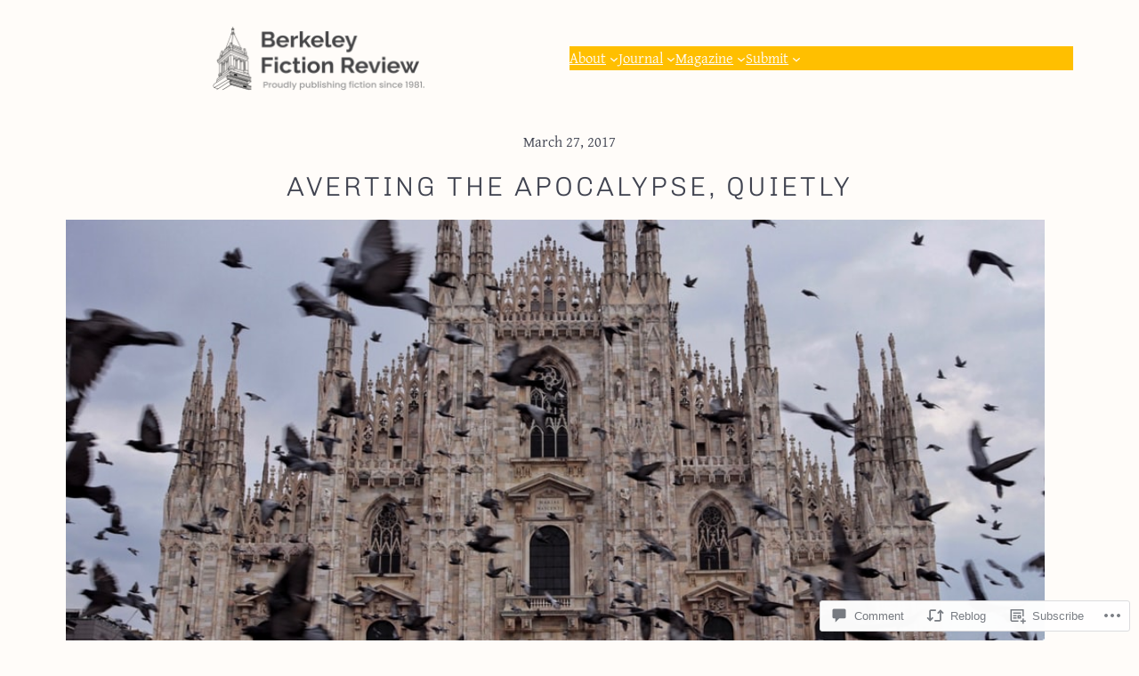

--- FILE ---
content_type: text/html; charset=UTF-8
request_url: https://berkeleyfictionreview.org/2017/03/27/personal-essay-averting-the-apocalypse-quietly/
body_size: 46031
content:
<!DOCTYPE html>
<html lang="en">
<head>
	<meta charset="UTF-8" />
	<meta name="viewport" content="width=device-width, initial-scale=1" />
<script type="text/javascript">
  WebFontConfig = {"google":{"families":["Open+Sans:r,i,b,bi:latin,latin-ext","Montserrat:b:latin,latin-ext"]},"api_url":"https:\/\/fonts-api.wp.com\/css"};
  (function() {
    var wf = document.createElement('script');
    wf.src = '/wp-content/plugins/custom-fonts/js/webfont.js';
    wf.type = 'text/javascript';
    wf.async = 'true';
    var s = document.getElementsByTagName('script')[0];
    s.parentNode.insertBefore(wf, s);
	})();
</script><style id="jetpack-custom-fonts-css"></style>
<meta name='robots' content='max-image-preview:large' />

<!-- Async WordPress.com Remote Login -->
<script id="wpcom_remote_login_js">
var wpcom_remote_login_extra_auth = '';
function wpcom_remote_login_remove_dom_node_id( element_id ) {
	var dom_node = document.getElementById( element_id );
	if ( dom_node ) { dom_node.parentNode.removeChild( dom_node ); }
}
function wpcom_remote_login_remove_dom_node_classes( class_name ) {
	var dom_nodes = document.querySelectorAll( '.' + class_name );
	for ( var i = 0; i < dom_nodes.length; i++ ) {
		dom_nodes[ i ].parentNode.removeChild( dom_nodes[ i ] );
	}
}
function wpcom_remote_login_final_cleanup() {
	wpcom_remote_login_remove_dom_node_classes( "wpcom_remote_login_msg" );
	wpcom_remote_login_remove_dom_node_id( "wpcom_remote_login_key" );
	wpcom_remote_login_remove_dom_node_id( "wpcom_remote_login_validate" );
	wpcom_remote_login_remove_dom_node_id( "wpcom_remote_login_js" );
	wpcom_remote_login_remove_dom_node_id( "wpcom_request_access_iframe" );
	wpcom_remote_login_remove_dom_node_id( "wpcom_request_access_styles" );
}

// Watch for messages back from the remote login
window.addEventListener( "message", function( e ) {
	if ( e.origin === "https://r-login.wordpress.com" ) {
		var data = {};
		try {
			data = JSON.parse( e.data );
		} catch( e ) {
			wpcom_remote_login_final_cleanup();
			return;
		}

		if ( data.msg === 'LOGIN' ) {
			// Clean up the login check iframe
			wpcom_remote_login_remove_dom_node_id( "wpcom_remote_login_key" );

			var id_regex = new RegExp( /^[0-9]+$/ );
			var token_regex = new RegExp( /^.*|.*|.*$/ );
			if (
				token_regex.test( data.token )
				&& id_regex.test( data.wpcomid )
			) {
				// We have everything we need to ask for a login
				var script = document.createElement( "script" );
				script.setAttribute( "id", "wpcom_remote_login_validate" );
				script.src = '/remote-login.php?wpcom_remote_login=validate'
					+ '&wpcomid=' + data.wpcomid
					+ '&token=' + encodeURIComponent( data.token )
					+ '&host=' + window.location.protocol
					+ '//' + window.location.hostname
					+ '&postid=1240'
					+ '&is_singular=1';
				document.body.appendChild( script );
			}

			return;
		}

		// Safari ITP, not logged in, so redirect
		if ( data.msg === 'LOGIN-REDIRECT' ) {
			window.location = 'https://wordpress.com/log-in?redirect_to=' + window.location.href;
			return;
		}

		// Safari ITP, storage access failed, remove the request
		if ( data.msg === 'LOGIN-REMOVE' ) {
			var css_zap = 'html { -webkit-transition: margin-top 1s; transition: margin-top 1s; } /* 9001 */ html { margin-top: 0 !important; } * html body { margin-top: 0 !important; } @media screen and ( max-width: 782px ) { html { margin-top: 0 !important; } * html body { margin-top: 0 !important; } }';
			var style_zap = document.createElement( 'style' );
			style_zap.type = 'text/css';
			style_zap.appendChild( document.createTextNode( css_zap ) );
			document.body.appendChild( style_zap );

			var e = document.getElementById( 'wpcom_request_access_iframe' );
			e.parentNode.removeChild( e );

			document.cookie = 'wordpress_com_login_access=denied; path=/; max-age=31536000';

			return;
		}

		// Safari ITP
		if ( data.msg === 'REQUEST_ACCESS' ) {
			console.log( 'request access: safari' );

			// Check ITP iframe enable/disable knob
			if ( wpcom_remote_login_extra_auth !== 'safari_itp_iframe' ) {
				return;
			}

			// If we are in a "private window" there is no ITP.
			var private_window = false;
			try {
				var opendb = window.openDatabase( null, null, null, null );
			} catch( e ) {
				private_window = true;
			}

			if ( private_window ) {
				console.log( 'private window' );
				return;
			}

			var iframe = document.createElement( 'iframe' );
			iframe.id = 'wpcom_request_access_iframe';
			iframe.setAttribute( 'scrolling', 'no' );
			iframe.setAttribute( 'sandbox', 'allow-storage-access-by-user-activation allow-scripts allow-same-origin allow-top-navigation-by-user-activation' );
			iframe.src = 'https://r-login.wordpress.com/remote-login.php?wpcom_remote_login=request_access&origin=' + encodeURIComponent( data.origin ) + '&wpcomid=' + encodeURIComponent( data.wpcomid );

			var css = 'html { -webkit-transition: margin-top 1s; transition: margin-top 1s; } /* 9001 */ html { margin-top: 46px !important; } * html body { margin-top: 46px !important; } @media screen and ( max-width: 660px ) { html { margin-top: 71px !important; } * html body { margin-top: 71px !important; } #wpcom_request_access_iframe { display: block; height: 71px !important; } } #wpcom_request_access_iframe { border: 0px; height: 46px; position: fixed; top: 0; left: 0; width: 100%; min-width: 100%; z-index: 99999; background: #23282d; } ';

			var style = document.createElement( 'style' );
			style.type = 'text/css';
			style.id = 'wpcom_request_access_styles';
			style.appendChild( document.createTextNode( css ) );
			document.body.appendChild( style );

			document.body.appendChild( iframe );
		}

		if ( data.msg === 'DONE' ) {
			wpcom_remote_login_final_cleanup();
		}
	}
}, false );

// Inject the remote login iframe after the page has had a chance to load
// more critical resources
window.addEventListener( "DOMContentLoaded", function( e ) {
	var iframe = document.createElement( "iframe" );
	iframe.style.display = "none";
	iframe.setAttribute( "scrolling", "no" );
	iframe.setAttribute( "id", "wpcom_remote_login_key" );
	iframe.src = "https://r-login.wordpress.com/remote-login.php"
		+ "?wpcom_remote_login=key"
		+ "&origin=aHR0cHM6Ly9iZXJrZWxleWZpY3Rpb25yZXZpZXcub3Jn"
		+ "&wpcomid=59631693"
		+ "&time=" + Math.floor( Date.now() / 1000 );
	document.body.appendChild( iframe );
}, false );
</script>
<title>Averting the Apocalypse, Quietly &#8211; Berkeley Fiction Review</title>
<link rel='dns-prefetch' href='//s0.wp.com' />
<link rel='dns-prefetch' href='//widgets.wp.com' />
<link rel="alternate" type="application/rss+xml" title="Berkeley Fiction Review &raquo; Feed" href="https://berkeleyfictionreview.org/feed/" />
<link rel="alternate" type="application/rss+xml" title="Berkeley Fiction Review &raquo; Comments Feed" href="https://berkeleyfictionreview.org/comments/feed/" />
<link rel="alternate" type="application/rss+xml" title="Berkeley Fiction Review &raquo; Averting the Apocalypse,&nbsp;Quietly Comments Feed" href="https://berkeleyfictionreview.org/2017/03/27/personal-essay-averting-the-apocalypse-quietly/feed/" />
	<script type="text/javascript">
		/* <![CDATA[ */
		function addLoadEvent(func) {
			var oldonload = window.onload;
			if (typeof window.onload != 'function') {
				window.onload = func;
			} else {
				window.onload = function () {
					oldonload();
					func();
				}
			}
		}
		/* ]]> */
	</script>
	<link crossorigin='anonymous' rel='stylesheet' id='all-css-0-1' href='/_static/??-eJxtzEkKgDAMQNELWYNjcSGeRdog1Q7BpHh9UQRBXD74fDhImRQFo0DIinxeXGRYUWg222PgHCEkmz0y7OhnQasosXxUGuYC/o/ebfh+b135FMZKd02th77t1hMpiDR+&cssminify=yes' type='text/css' media='all' />
<style id='wp-block-group-inline-css'>
.wp-block-group{box-sizing:border-box}:where(.wp-block-group.wp-block-group-is-layout-constrained){position:relative}
/*# sourceURL=/wp-content/plugins/gutenberg-core/v22.2.0/build/styles/block-library/group/style.css */
</style>
<style id='wp-block-spacer-inline-css'>
.wp-block-spacer{clear:both}
/*# sourceURL=/wp-content/plugins/gutenberg-core/v22.2.0/build/styles/block-library/spacer/style.css */
</style>
<style id='wp-block-site-logo-inline-css'>
.wp-block-site-logo{box-sizing:border-box;line-height:0}.wp-block-site-logo a{display:inline-block;line-height:0}.wp-block-site-logo.is-default-size img{height:auto;width:120px}.wp-block-site-logo img{height:auto;max-width:100%}.wp-block-site-logo a,.wp-block-site-logo img{border-radius:inherit}.wp-block-site-logo.aligncenter{margin-left:auto;margin-right:auto;text-align:center}:root :where(.wp-block-site-logo.is-style-rounded){border-radius:9999px}
/*# sourceURL=/wp-content/plugins/gutenberg-core/v22.2.0/build/styles/block-library/site-logo/style.css */
</style>
<style id='wp-block-navigation-link-inline-css'>
.wp-block-navigation .wp-block-navigation-item__label{overflow-wrap:break-word}.wp-block-navigation .wp-block-navigation-item__description{display:none}.link-ui-tools{outline:1px solid #f0f0f0;padding:8px}.link-ui-block-inserter{padding-top:8px}.link-ui-block-inserter__back{margin-left:8px;text-transform:uppercase}
/*# sourceURL=/wp-content/plugins/gutenberg-core/v22.2.0/build/styles/block-library/navigation-link/style.css */
</style>
<style id='wp-block-navigation-inline-css'>
.wp-block-navigation{position:relative}.wp-block-navigation ul{margin-bottom:0;margin-left:0;margin-top:0;padding-left:0}.wp-block-navigation ul,.wp-block-navigation ul li{list-style:none;padding:0}.wp-block-navigation .wp-block-navigation-item{align-items:center;background-color:inherit;display:flex;position:relative}.wp-block-navigation .wp-block-navigation-item .wp-block-navigation__submenu-container:empty{display:none}.wp-block-navigation .wp-block-navigation-item__content{display:block;z-index:1}.wp-block-navigation .wp-block-navigation-item__content.wp-block-navigation-item__content{color:inherit}.wp-block-navigation.has-text-decoration-underline .wp-block-navigation-item__content,.wp-block-navigation.has-text-decoration-underline .wp-block-navigation-item__content:active,.wp-block-navigation.has-text-decoration-underline .wp-block-navigation-item__content:focus{text-decoration:underline}.wp-block-navigation.has-text-decoration-line-through .wp-block-navigation-item__content,.wp-block-navigation.has-text-decoration-line-through .wp-block-navigation-item__content:active,.wp-block-navigation.has-text-decoration-line-through .wp-block-navigation-item__content:focus{text-decoration:line-through}.wp-block-navigation :where(a),.wp-block-navigation :where(a:active),.wp-block-navigation :where(a:focus){text-decoration:none}.wp-block-navigation .wp-block-navigation__submenu-icon{align-self:center;background-color:inherit;border:none;color:currentColor;display:inline-block;font-size:inherit;height:.6em;line-height:0;margin-left:.25em;padding:0;width:.6em}.wp-block-navigation .wp-block-navigation__submenu-icon svg{stroke:currentColor;display:inline-block;height:inherit;margin-top:.075em;width:inherit}.wp-block-navigation{--navigation-layout-justification-setting:flex-start;--navigation-layout-direction:row;--navigation-layout-wrap:wrap;--navigation-layout-justify:flex-start;--navigation-layout-align:center}.wp-block-navigation.is-vertical{--navigation-layout-direction:column;--navigation-layout-justify:initial;--navigation-layout-align:flex-start}.wp-block-navigation.no-wrap{--navigation-layout-wrap:nowrap}.wp-block-navigation.items-justified-center{--navigation-layout-justification-setting:center;--navigation-layout-justify:center}.wp-block-navigation.items-justified-center.is-vertical{--navigation-layout-align:center}.wp-block-navigation.items-justified-right{--navigation-layout-justification-setting:flex-end;--navigation-layout-justify:flex-end}.wp-block-navigation.items-justified-right.is-vertical{--navigation-layout-align:flex-end}.wp-block-navigation.items-justified-space-between{--navigation-layout-justification-setting:space-between;--navigation-layout-justify:space-between}.wp-block-navigation .has-child .wp-block-navigation__submenu-container{align-items:normal;background-color:inherit;color:inherit;display:flex;flex-direction:column;opacity:0;position:absolute;z-index:2}@media not (prefers-reduced-motion){.wp-block-navigation .has-child .wp-block-navigation__submenu-container{transition:opacity .1s linear}}.wp-block-navigation .has-child .wp-block-navigation__submenu-container{height:0;overflow:hidden;visibility:hidden;width:0}.wp-block-navigation .has-child .wp-block-navigation__submenu-container>.wp-block-navigation-item>.wp-block-navigation-item__content{display:flex;flex-grow:1;padding:.5em 1em}.wp-block-navigation .has-child .wp-block-navigation__submenu-container>.wp-block-navigation-item>.wp-block-navigation-item__content .wp-block-navigation__submenu-icon{margin-left:auto;margin-right:0}.wp-block-navigation .has-child .wp-block-navigation__submenu-container .wp-block-navigation-item__content{margin:0}.wp-block-navigation .has-child .wp-block-navigation__submenu-container{left:-1px;top:100%}@media (min-width:782px){.wp-block-navigation .has-child .wp-block-navigation__submenu-container .wp-block-navigation__submenu-container{left:100%;top:-1px}.wp-block-navigation .has-child .wp-block-navigation__submenu-container .wp-block-navigation__submenu-container:before{background:#0000;content:"";display:block;height:100%;position:absolute;right:100%;width:.5em}.wp-block-navigation .has-child .wp-block-navigation__submenu-container .wp-block-navigation__submenu-icon{margin-right:.25em}.wp-block-navigation .has-child .wp-block-navigation__submenu-container .wp-block-navigation__submenu-icon svg{transform:rotate(-90deg)}}.wp-block-navigation .has-child .wp-block-navigation-submenu__toggle[aria-expanded=true]~.wp-block-navigation__submenu-container,.wp-block-navigation .has-child:not(.open-on-click):hover>.wp-block-navigation__submenu-container,.wp-block-navigation .has-child:not(.open-on-click):not(.open-on-hover-click):focus-within>.wp-block-navigation__submenu-container{height:auto;min-width:200px;opacity:1;overflow:visible;visibility:visible;width:auto}.wp-block-navigation.has-background .has-child .wp-block-navigation__submenu-container{left:0;top:100%}@media (min-width:782px){.wp-block-navigation.has-background .has-child .wp-block-navigation__submenu-container .wp-block-navigation__submenu-container{left:100%;top:0}}.wp-block-navigation-submenu{display:flex;position:relative}.wp-block-navigation-submenu .wp-block-navigation__submenu-icon svg{stroke:currentColor}button.wp-block-navigation-item__content{background-color:initial;border:none;color:currentColor;font-family:inherit;font-size:inherit;font-style:inherit;font-weight:inherit;letter-spacing:inherit;line-height:inherit;text-align:left;text-transform:inherit}.wp-block-navigation-submenu__toggle{cursor:pointer}.wp-block-navigation-submenu__toggle[aria-expanded=true]+.wp-block-navigation__submenu-icon>svg,.wp-block-navigation-submenu__toggle[aria-expanded=true]>svg{transform:rotate(180deg)}.wp-block-navigation-item.open-on-click .wp-block-navigation-submenu__toggle{padding-left:0;padding-right:.85em}.wp-block-navigation-item.open-on-click .wp-block-navigation-submenu__toggle+.wp-block-navigation__submenu-icon{margin-left:-.6em;pointer-events:none}.wp-block-navigation-item.open-on-click button.wp-block-navigation-item__content:not(.wp-block-navigation-submenu__toggle){padding:0}.wp-block-navigation .wp-block-page-list,.wp-block-navigation__container,.wp-block-navigation__responsive-close,.wp-block-navigation__responsive-container,.wp-block-navigation__responsive-container-content,.wp-block-navigation__responsive-dialog{gap:inherit}:where(.wp-block-navigation.has-background .wp-block-navigation-item a:not(.wp-element-button)),:where(.wp-block-navigation.has-background .wp-block-navigation-submenu a:not(.wp-element-button)){padding:.5em 1em}:where(.wp-block-navigation .wp-block-navigation__submenu-container .wp-block-navigation-item a:not(.wp-element-button)),:where(.wp-block-navigation .wp-block-navigation__submenu-container .wp-block-navigation-submenu a:not(.wp-element-button)),:where(.wp-block-navigation .wp-block-navigation__submenu-container .wp-block-navigation-submenu button.wp-block-navigation-item__content),:where(.wp-block-navigation .wp-block-navigation__submenu-container .wp-block-pages-list__item button.wp-block-navigation-item__content){padding:.5em 1em}.wp-block-navigation.items-justified-right .wp-block-navigation__container .has-child .wp-block-navigation__submenu-container,.wp-block-navigation.items-justified-right .wp-block-page-list>.has-child .wp-block-navigation__submenu-container,.wp-block-navigation.items-justified-space-between .wp-block-page-list>.has-child:last-child .wp-block-navigation__submenu-container,.wp-block-navigation.items-justified-space-between>.wp-block-navigation__container>.has-child:last-child .wp-block-navigation__submenu-container{left:auto;right:0}.wp-block-navigation.items-justified-right .wp-block-navigation__container .has-child .wp-block-navigation__submenu-container .wp-block-navigation__submenu-container,.wp-block-navigation.items-justified-right .wp-block-page-list>.has-child .wp-block-navigation__submenu-container .wp-block-navigation__submenu-container,.wp-block-navigation.items-justified-space-between .wp-block-page-list>.has-child:last-child .wp-block-navigation__submenu-container .wp-block-navigation__submenu-container,.wp-block-navigation.items-justified-space-between>.wp-block-navigation__container>.has-child:last-child .wp-block-navigation__submenu-container .wp-block-navigation__submenu-container{left:-1px;right:-1px}@media (min-width:782px){.wp-block-navigation.items-justified-right .wp-block-navigation__container .has-child .wp-block-navigation__submenu-container .wp-block-navigation__submenu-container,.wp-block-navigation.items-justified-right .wp-block-page-list>.has-child .wp-block-navigation__submenu-container .wp-block-navigation__submenu-container,.wp-block-navigation.items-justified-space-between .wp-block-page-list>.has-child:last-child .wp-block-navigation__submenu-container .wp-block-navigation__submenu-container,.wp-block-navigation.items-justified-space-between>.wp-block-navigation__container>.has-child:last-child .wp-block-navigation__submenu-container .wp-block-navigation__submenu-container{left:auto;right:100%}}.wp-block-navigation:not(.has-background) .wp-block-navigation__submenu-container{background-color:#fff;border:1px solid #00000026}.wp-block-navigation.has-background .wp-block-navigation__submenu-container{background-color:inherit}.wp-block-navigation:not(.has-text-color) .wp-block-navigation__submenu-container{color:#000}.wp-block-navigation__container{align-items:var(--navigation-layout-align,initial);display:flex;flex-direction:var(--navigation-layout-direction,initial);flex-wrap:var(--navigation-layout-wrap,wrap);justify-content:var(--navigation-layout-justify,initial);list-style:none;margin:0;padding-left:0}.wp-block-navigation__container .is-responsive{display:none}.wp-block-navigation__container:only-child,.wp-block-page-list:only-child{flex-grow:1}@keyframes overlay-menu__fade-in-animation{0%{opacity:0;transform:translateY(.5em)}to{opacity:1;transform:translateY(0)}}.wp-block-navigation__responsive-container{bottom:0;display:none;left:0;position:fixed;right:0;top:0}.wp-block-navigation__responsive-container :where(.wp-block-navigation-item a){color:inherit}.wp-block-navigation__responsive-container .wp-block-navigation__responsive-container-content{align-items:var(--navigation-layout-align,initial);display:flex;flex-direction:var(--navigation-layout-direction,initial);flex-wrap:var(--navigation-layout-wrap,wrap);justify-content:var(--navigation-layout-justify,initial)}.wp-block-navigation__responsive-container:not(.is-menu-open.is-menu-open){background-color:inherit!important;color:inherit!important}.wp-block-navigation__responsive-container.is-menu-open{background-color:inherit;display:flex;flex-direction:column}@media not (prefers-reduced-motion){.wp-block-navigation__responsive-container.is-menu-open{animation:overlay-menu__fade-in-animation .1s ease-out;animation-fill-mode:forwards}}.wp-block-navigation__responsive-container.is-menu-open{overflow:auto;padding:clamp(1rem,var(--wp--style--root--padding-top),20rem) clamp(1rem,var(--wp--style--root--padding-right),20rem) clamp(1rem,var(--wp--style--root--padding-bottom),20rem) clamp(1rem,var(--wp--style--root--padding-left),20rem);z-index:100000}.wp-block-navigation__responsive-container.is-menu-open .wp-block-navigation__responsive-container-content{align-items:var(--navigation-layout-justification-setting,inherit);display:flex;flex-direction:column;flex-wrap:nowrap;overflow:visible;padding-top:calc(2rem + 24px)}.wp-block-navigation__responsive-container.is-menu-open .wp-block-navigation__responsive-container-content,.wp-block-navigation__responsive-container.is-menu-open .wp-block-navigation__responsive-container-content .wp-block-navigation__container,.wp-block-navigation__responsive-container.is-menu-open .wp-block-navigation__responsive-container-content .wp-block-page-list{justify-content:flex-start}.wp-block-navigation__responsive-container.is-menu-open .wp-block-navigation__responsive-container-content .wp-block-navigation__submenu-icon{display:none}.wp-block-navigation__responsive-container.is-menu-open .wp-block-navigation__responsive-container-content .has-child .wp-block-navigation__submenu-container{border:none;height:auto;min-width:200px;opacity:1;overflow:initial;padding-left:2rem;padding-right:2rem;position:static;visibility:visible;width:auto}.wp-block-navigation__responsive-container.is-menu-open .wp-block-navigation__responsive-container-content .wp-block-navigation__container,.wp-block-navigation__responsive-container.is-menu-open .wp-block-navigation__responsive-container-content .wp-block-navigation__submenu-container{gap:inherit}.wp-block-navigation__responsive-container.is-menu-open .wp-block-navigation__responsive-container-content .wp-block-navigation__submenu-container{padding-top:var(--wp--style--block-gap,2em)}.wp-block-navigation__responsive-container.is-menu-open .wp-block-navigation__responsive-container-content .wp-block-navigation-item__content{padding:0}.wp-block-navigation__responsive-container.is-menu-open .wp-block-navigation__responsive-container-content .wp-block-navigation-item,.wp-block-navigation__responsive-container.is-menu-open .wp-block-navigation__responsive-container-content .wp-block-navigation__container,.wp-block-navigation__responsive-container.is-menu-open .wp-block-navigation__responsive-container-content .wp-block-page-list{align-items:var(--navigation-layout-justification-setting,initial);display:flex;flex-direction:column}.wp-block-navigation__responsive-container.is-menu-open .wp-block-navigation-item,.wp-block-navigation__responsive-container.is-menu-open .wp-block-navigation-item .wp-block-navigation__submenu-container,.wp-block-navigation__responsive-container.is-menu-open .wp-block-navigation__container,.wp-block-navigation__responsive-container.is-menu-open .wp-block-page-list{background:#0000!important;color:inherit!important}.wp-block-navigation__responsive-container.is-menu-open .wp-block-navigation__submenu-container.wp-block-navigation__submenu-container.wp-block-navigation__submenu-container.wp-block-navigation__submenu-container{left:auto;right:auto}@media (min-width:600px){.wp-block-navigation__responsive-container:not(.hidden-by-default):not(.is-menu-open){background-color:inherit;display:block;position:relative;width:100%;z-index:auto}.wp-block-navigation__responsive-container:not(.hidden-by-default):not(.is-menu-open) .wp-block-navigation__responsive-container-close{display:none}.wp-block-navigation__responsive-container.is-menu-open .wp-block-navigation__submenu-container.wp-block-navigation__submenu-container.wp-block-navigation__submenu-container.wp-block-navigation__submenu-container{left:0}}.wp-block-navigation:not(.has-background) .wp-block-navigation__responsive-container.is-menu-open{background-color:#fff}.wp-block-navigation:not(.has-text-color) .wp-block-navigation__responsive-container.is-menu-open{color:#000}.wp-block-navigation__toggle_button_label{font-size:1rem;font-weight:700}.wp-block-navigation__responsive-container-close,.wp-block-navigation__responsive-container-open{background:#0000;border:none;color:currentColor;cursor:pointer;margin:0;padding:0;text-transform:inherit;vertical-align:middle}.wp-block-navigation__responsive-container-close svg,.wp-block-navigation__responsive-container-open svg{fill:currentColor;display:block;height:24px;pointer-events:none;width:24px}.wp-block-navigation__responsive-container-open{display:flex}.wp-block-navigation__responsive-container-open.wp-block-navigation__responsive-container-open.wp-block-navigation__responsive-container-open{font-family:inherit;font-size:inherit;font-weight:inherit}@media (min-width:600px){.wp-block-navigation__responsive-container-open:not(.always-shown){display:none}}.wp-block-navigation__responsive-container-close{position:absolute;right:0;top:0;z-index:2}.wp-block-navigation__responsive-container-close.wp-block-navigation__responsive-container-close.wp-block-navigation__responsive-container-close{font-family:inherit;font-size:inherit;font-weight:inherit}.wp-block-navigation__responsive-close{width:100%}.has-modal-open .wp-block-navigation__responsive-close{margin-left:auto;margin-right:auto;max-width:var(--wp--style--global--wide-size,100%)}.wp-block-navigation__responsive-close:focus{outline:none}.is-menu-open .wp-block-navigation__responsive-close,.is-menu-open .wp-block-navigation__responsive-container-content,.is-menu-open .wp-block-navigation__responsive-dialog{box-sizing:border-box}.wp-block-navigation__responsive-dialog{position:relative}.has-modal-open .admin-bar .is-menu-open .wp-block-navigation__responsive-dialog{margin-top:46px}@media (min-width:782px){.has-modal-open .admin-bar .is-menu-open .wp-block-navigation__responsive-dialog{margin-top:32px}}html.has-modal-open{overflow:hidden}
/*# sourceURL=/wp-content/plugins/gutenberg-core/v22.2.0/build/styles/block-library/navigation/style.css */
</style>
<style id='wp-block-columns-inline-css'>
.wp-block-columns{box-sizing:border-box;display:flex;flex-wrap:wrap!important}@media (min-width:782px){.wp-block-columns{flex-wrap:nowrap!important}}.wp-block-columns{align-items:normal!important}.wp-block-columns.are-vertically-aligned-top{align-items:flex-start}.wp-block-columns.are-vertically-aligned-center{align-items:center}.wp-block-columns.are-vertically-aligned-bottom{align-items:flex-end}@media (max-width:781px){.wp-block-columns:not(.is-not-stacked-on-mobile)>.wp-block-column{flex-basis:100%!important}}@media (min-width:782px){.wp-block-columns:not(.is-not-stacked-on-mobile)>.wp-block-column{flex-basis:0;flex-grow:1}.wp-block-columns:not(.is-not-stacked-on-mobile)>.wp-block-column[style*=flex-basis]{flex-grow:0}}.wp-block-columns.is-not-stacked-on-mobile{flex-wrap:nowrap!important}.wp-block-columns.is-not-stacked-on-mobile>.wp-block-column{flex-basis:0;flex-grow:1}.wp-block-columns.is-not-stacked-on-mobile>.wp-block-column[style*=flex-basis]{flex-grow:0}:where(.wp-block-columns){margin-bottom:1.75em}:where(.wp-block-columns.has-background){padding:1.25em 2.375em}.wp-block-column{flex-grow:1;min-width:0;overflow-wrap:break-word;word-break:break-word}.wp-block-column.is-vertically-aligned-top{align-self:flex-start}.wp-block-column.is-vertically-aligned-center{align-self:center}.wp-block-column.is-vertically-aligned-bottom{align-self:flex-end}.wp-block-column.is-vertically-aligned-stretch{align-self:stretch}.wp-block-column.is-vertically-aligned-bottom,.wp-block-column.is-vertically-aligned-center,.wp-block-column.is-vertically-aligned-top{width:100%}
/*# sourceURL=/wp-content/plugins/gutenberg-core/v22.2.0/build/styles/block-library/columns/style.css */
</style>
<style id='wp-block-post-date-inline-css'>
.wp-block-post-date{box-sizing:border-box}
/*# sourceURL=/wp-content/plugins/gutenberg-core/v22.2.0/build/styles/block-library/post-date/style.css */
</style>
<style id='wp-block-post-title-inline-css'>
.wp-block-post-title{box-sizing:border-box;word-break:break-word}.wp-block-post-title :where(a){display:inline-block;font-family:inherit;font-size:inherit;font-style:inherit;font-weight:inherit;letter-spacing:inherit;line-height:inherit;text-decoration:inherit}
/*# sourceURL=/wp-content/plugins/gutenberg-core/v22.2.0/build/styles/block-library/post-title/style.css */
</style>
<style id='wp-block-post-featured-image-inline-css'>
.wp-block-post-featured-image{margin-left:0;margin-right:0}.wp-block-post-featured-image a{display:block;height:100%}.wp-block-post-featured-image :where(img){box-sizing:border-box;height:auto;max-width:100%;vertical-align:bottom;width:100%}.wp-block-post-featured-image.alignfull img,.wp-block-post-featured-image.alignwide img{width:100%}.wp-block-post-featured-image .wp-block-post-featured-image__overlay.has-background-dim{background-color:#000;inset:0;position:absolute}.wp-block-post-featured-image{position:relative}.wp-block-post-featured-image .wp-block-post-featured-image__overlay.has-background-gradient{background-color:initial}.wp-block-post-featured-image .wp-block-post-featured-image__overlay.has-background-dim-0{opacity:0}.wp-block-post-featured-image .wp-block-post-featured-image__overlay.has-background-dim-10{opacity:.1}.wp-block-post-featured-image .wp-block-post-featured-image__overlay.has-background-dim-20{opacity:.2}.wp-block-post-featured-image .wp-block-post-featured-image__overlay.has-background-dim-30{opacity:.3}.wp-block-post-featured-image .wp-block-post-featured-image__overlay.has-background-dim-40{opacity:.4}.wp-block-post-featured-image .wp-block-post-featured-image__overlay.has-background-dim-50{opacity:.5}.wp-block-post-featured-image .wp-block-post-featured-image__overlay.has-background-dim-60{opacity:.6}.wp-block-post-featured-image .wp-block-post-featured-image__overlay.has-background-dim-70{opacity:.7}.wp-block-post-featured-image .wp-block-post-featured-image__overlay.has-background-dim-80{opacity:.8}.wp-block-post-featured-image .wp-block-post-featured-image__overlay.has-background-dim-90{opacity:.9}.wp-block-post-featured-image .wp-block-post-featured-image__overlay.has-background-dim-100{opacity:1}.wp-block-post-featured-image:where(.alignleft,.alignright){width:100%}
/*# sourceURL=/wp-content/plugins/gutenberg-core/v22.2.0/build/styles/block-library/post-featured-image/style.css */
</style>
<style id='wp-block-paragraph-inline-css'>
.is-small-text{font-size:.875em}.is-regular-text{font-size:1em}.is-large-text{font-size:2.25em}.is-larger-text{font-size:3em}.has-drop-cap:not(:focus):first-letter{float:left;font-size:8.4em;font-style:normal;font-weight:100;line-height:.68;margin:.05em .1em 0 0;text-transform:uppercase}body.rtl .has-drop-cap:not(:focus):first-letter{float:none;margin-left:.1em}p.has-drop-cap.has-background{overflow:hidden}:root :where(p.has-background){padding:1.25em 2.375em}:where(p.has-text-color:not(.has-link-color)) a{color:inherit}p.has-text-align-left[style*="writing-mode:vertical-lr"],p.has-text-align-right[style*="writing-mode:vertical-rl"]{rotate:180deg}
/*# sourceURL=/wp-content/plugins/gutenberg-core/v22.2.0/build/styles/block-library/paragraph/style.css */
</style>
<style id='wp-block-post-content-inline-css'>
.wp-block-post-content{display:flow-root}
/*# sourceURL=/wp-content/plugins/gutenberg-core/v22.2.0/build/styles/block-library/post-content/style.css */
</style>
<style id='wp-block-post-author-inline-css'>
.wp-block-post-author{box-sizing:border-box;display:flex;flex-wrap:wrap}.wp-block-post-author__byline{font-size:.5em;margin-bottom:0;margin-top:0;width:100%}.wp-block-post-author__avatar{margin-right:1em}.wp-block-post-author__bio{font-size:.7em;margin-bottom:.7em}.wp-block-post-author__content{flex-basis:0;flex-grow:1}.wp-block-post-author__name{margin:0}
/*# sourceURL=/wp-content/plugins/gutenberg-core/v22.2.0/build/styles/block-library/post-author/style.css */
</style>
<style id='wp-block-avatar-inline-css'>
.wp-block-avatar{line-height:0}.wp-block-avatar,.wp-block-avatar img{box-sizing:border-box}.wp-block-avatar.aligncenter{text-align:center}
/*# sourceURL=/wp-content/plugins/gutenberg-core/v22.2.0/build/styles/block-library/avatar/style.css */
</style>
<style id='wp-block-comment-author-name-inline-css'>
.wp-block-comment-author-name{box-sizing:border-box}
/*# sourceURL=/wp-content/plugins/gutenberg-core/v22.2.0/build/styles/block-library/comment-author-name/style.css */
</style>
<style id='wp-block-comment-date-inline-css'>
.wp-block-comment-date{box-sizing:border-box}
/*# sourceURL=/wp-content/plugins/gutenberg-core/v22.2.0/build/styles/block-library/comment-date/style.css */
</style>
<style id='wp-block-comment-content-inline-css'>
.comment-awaiting-moderation{display:block;font-size:.875em;line-height:1.5}.wp-block-comment-content{box-sizing:border-box}
/*# sourceURL=/wp-content/plugins/gutenberg-core/v22.2.0/build/styles/block-library/comment-content/style.css */
</style>
<style id='wp-block-comment-reply-link-inline-css'>
.wp-block-comment-reply-link{box-sizing:border-box}
/*# sourceURL=/wp-content/plugins/gutenberg-core/v22.2.0/build/styles/block-library/comment-reply-link/style.css */
</style>
<style id='wp-block-comment-template-inline-css'>
.wp-block-comment-template{box-sizing:border-box;list-style:none;margin-bottom:0;max-width:100%;padding:0}.wp-block-comment-template li{clear:both}.wp-block-comment-template ol{list-style:none;margin-bottom:0;max-width:100%;padding-left:2rem}.wp-block-comment-template.alignleft{float:left}.wp-block-comment-template.aligncenter{margin-left:auto;margin-right:auto;width:fit-content}.wp-block-comment-template.alignright{float:right}
/*# sourceURL=/wp-content/plugins/gutenberg-core/v22.2.0/build/styles/block-library/comment-template/style.css */
</style>
<style id='wp-block-post-comments-form-inline-css'>
:where(.wp-block-post-comments-form input:not([type=submit])),:where(.wp-block-post-comments-form textarea){border:1px solid #949494;font-family:inherit;font-size:1em}:where(.wp-block-post-comments-form input:where(:not([type=submit]):not([type=checkbox]))),:where(.wp-block-post-comments-form textarea){padding:calc(.667em + 2px)}.wp-block-post-comments-form{box-sizing:border-box}.wp-block-post-comments-form[style*=font-weight] :where(.comment-reply-title){font-weight:inherit}.wp-block-post-comments-form[style*=font-family] :where(.comment-reply-title){font-family:inherit}.wp-block-post-comments-form[class*=-font-size] :where(.comment-reply-title),.wp-block-post-comments-form[style*=font-size] :where(.comment-reply-title){font-size:inherit}.wp-block-post-comments-form[style*=line-height] :where(.comment-reply-title){line-height:inherit}.wp-block-post-comments-form[style*=font-style] :where(.comment-reply-title){font-style:inherit}.wp-block-post-comments-form[style*=letter-spacing] :where(.comment-reply-title){letter-spacing:inherit}.wp-block-post-comments-form :where(input[type=submit]){box-shadow:none;cursor:pointer;display:inline-block;overflow-wrap:break-word;text-align:center}.wp-block-post-comments-form .comment-form input:not([type=submit]):not([type=checkbox]):not([type=hidden]),.wp-block-post-comments-form .comment-form textarea{box-sizing:border-box;display:block;width:100%}.wp-block-post-comments-form .comment-form-author label,.wp-block-post-comments-form .comment-form-email label,.wp-block-post-comments-form .comment-form-url label{display:block;margin-bottom:.25em}.wp-block-post-comments-form .comment-form-cookies-consent{display:flex;gap:.25em}.wp-block-post-comments-form .comment-form-cookies-consent #wp-comment-cookies-consent{margin-top:.35em}.wp-block-post-comments-form .comment-reply-title{margin-bottom:0}.wp-block-post-comments-form .comment-reply-title :where(small){font-size:var(--wp--preset--font-size--medium,smaller);margin-left:.5em}
/*# sourceURL=/wp-content/plugins/gutenberg-core/v22.2.0/build/styles/block-library/post-comments-form/style.css */
</style>
<style id='wp-block-buttons-inline-css'>
.wp-block-buttons{box-sizing:border-box}.wp-block-buttons.is-vertical{flex-direction:column}.wp-block-buttons.is-vertical>.wp-block-button:last-child{margin-bottom:0}.wp-block-buttons>.wp-block-button{display:inline-block;margin:0}.wp-block-buttons.is-content-justification-left{justify-content:flex-start}.wp-block-buttons.is-content-justification-left.is-vertical{align-items:flex-start}.wp-block-buttons.is-content-justification-center{justify-content:center}.wp-block-buttons.is-content-justification-center.is-vertical{align-items:center}.wp-block-buttons.is-content-justification-right{justify-content:flex-end}.wp-block-buttons.is-content-justification-right.is-vertical{align-items:flex-end}.wp-block-buttons.is-content-justification-space-between{justify-content:space-between}.wp-block-buttons.aligncenter{text-align:center}.wp-block-buttons:not(.is-content-justification-space-between,.is-content-justification-right,.is-content-justification-left,.is-content-justification-center) .wp-block-button.aligncenter{margin-left:auto;margin-right:auto;width:100%}.wp-block-buttons[style*=text-decoration] .wp-block-button,.wp-block-buttons[style*=text-decoration] .wp-block-button__link{text-decoration:inherit}.wp-block-buttons.has-custom-font-size .wp-block-button__link{font-size:inherit}.wp-block-buttons .wp-block-button__link{width:100%}.wp-block-button.aligncenter{text-align:center}
/*# sourceURL=/wp-content/plugins/gutenberg-core/v22.2.0/build/styles/block-library/buttons/style.css */
</style>
<style id='wp-block-button-inline-css'>
.wp-block-button__link{align-content:center;box-sizing:border-box;cursor:pointer;display:inline-block;height:100%;text-align:center;word-break:break-word}.wp-block-button__link.aligncenter{text-align:center}.wp-block-button__link.alignright{text-align:right}:where(.wp-block-button__link){border-radius:9999px;box-shadow:none;padding:calc(.667em + 2px) calc(1.333em + 2px);text-decoration:none}.wp-block-button[style*=text-decoration] .wp-block-button__link{text-decoration:inherit}.wp-block-buttons>.wp-block-button.has-custom-width{max-width:none}.wp-block-buttons>.wp-block-button.has-custom-width .wp-block-button__link{width:100%}.wp-block-buttons>.wp-block-button.has-custom-font-size .wp-block-button__link{font-size:inherit}.wp-block-buttons>.wp-block-button.wp-block-button__width-25{width:calc(25% - var(--wp--style--block-gap, .5em)*.75)}.wp-block-buttons>.wp-block-button.wp-block-button__width-50{width:calc(50% - var(--wp--style--block-gap, .5em)*.5)}.wp-block-buttons>.wp-block-button.wp-block-button__width-75{width:calc(75% - var(--wp--style--block-gap, .5em)*.25)}.wp-block-buttons>.wp-block-button.wp-block-button__width-100{flex-basis:100%;width:100%}.wp-block-buttons.is-vertical>.wp-block-button.wp-block-button__width-25{width:25%}.wp-block-buttons.is-vertical>.wp-block-button.wp-block-button__width-50{width:50%}.wp-block-buttons.is-vertical>.wp-block-button.wp-block-button__width-75{width:75%}.wp-block-button.is-style-squared,.wp-block-button__link.wp-block-button.is-style-squared{border-radius:0}.wp-block-button.no-border-radius,.wp-block-button__link.no-border-radius{border-radius:0!important}:root :where(.wp-block-button .wp-block-button__link.is-style-outline),:root :where(.wp-block-button.is-style-outline>.wp-block-button__link){border:2px solid;padding:.667em 1.333em}:root :where(.wp-block-button .wp-block-button__link.is-style-outline:not(.has-text-color)),:root :where(.wp-block-button.is-style-outline>.wp-block-button__link:not(.has-text-color)){color:currentColor}:root :where(.wp-block-button .wp-block-button__link.is-style-outline:not(.has-background)),:root :where(.wp-block-button.is-style-outline>.wp-block-button__link:not(.has-background)){background-color:initial;background-image:none}
/*# sourceURL=/wp-content/plugins/gutenberg-core/v22.2.0/build/styles/block-library/button/style.css */
</style>
<style id='wp-block-comments-inline-css'>
.wp-block-post-comments{box-sizing:border-box}.wp-block-post-comments .alignleft{float:left}.wp-block-post-comments .alignright{float:right}.wp-block-post-comments .navigation:after{clear:both;content:"";display:table}.wp-block-post-comments .commentlist{clear:both;list-style:none;margin:0;padding:0}.wp-block-post-comments .commentlist .comment{min-height:2.25em;padding-left:3.25em}.wp-block-post-comments .commentlist .comment p{font-size:1em;line-height:1.8;margin:1em 0}.wp-block-post-comments .commentlist .children{list-style:none;margin:0;padding:0}.wp-block-post-comments .comment-author{line-height:1.5}.wp-block-post-comments .comment-author .avatar{border-radius:1.5em;display:block;float:left;height:2.5em;margin-right:.75em;margin-top:.5em;width:2.5em}.wp-block-post-comments .comment-author cite{font-style:normal}.wp-block-post-comments .comment-meta{font-size:.875em;line-height:1.5}.wp-block-post-comments .comment-meta b{font-weight:400}.wp-block-post-comments .comment-meta .comment-awaiting-moderation{display:block;margin-bottom:1em;margin-top:1em}.wp-block-post-comments .comment-body .commentmetadata{font-size:.875em}.wp-block-post-comments .comment-form-author label,.wp-block-post-comments .comment-form-comment label,.wp-block-post-comments .comment-form-email label,.wp-block-post-comments .comment-form-url label{display:block;margin-bottom:.25em}.wp-block-post-comments .comment-form input:not([type=submit]):not([type=checkbox]),.wp-block-post-comments .comment-form textarea{box-sizing:border-box;display:block;width:100%}.wp-block-post-comments .comment-form-cookies-consent{display:flex;gap:.25em}.wp-block-post-comments .comment-form-cookies-consent #wp-comment-cookies-consent{margin-top:.35em}.wp-block-post-comments .comment-reply-title{margin-bottom:0}.wp-block-post-comments .comment-reply-title :where(small){font-size:var(--wp--preset--font-size--medium,smaller);margin-left:.5em}.wp-block-post-comments .reply{font-size:.875em;margin-bottom:1.4em}.wp-block-post-comments input:not([type=submit]),.wp-block-post-comments textarea{border:1px solid #949494;font-family:inherit;font-size:1em}.wp-block-post-comments input:not([type=submit]):not([type=checkbox]),.wp-block-post-comments textarea{padding:calc(.667em + 2px)}:where(.wp-block-post-comments input[type=submit]){border:none}.wp-block-comments{box-sizing:border-box}
/*# sourceURL=/wp-content/plugins/gutenberg-core/v22.2.0/build/styles/block-library/comments/style.css */
</style>
<style id='wp-emoji-styles-inline-css'>

	img.wp-smiley, img.emoji {
		display: inline !important;
		border: none !important;
		box-shadow: none !important;
		height: 1em !important;
		width: 1em !important;
		margin: 0 0.07em !important;
		vertical-align: -0.1em !important;
		background: none !important;
		padding: 0 !important;
	}
/*# sourceURL=wp-emoji-styles-inline-css */
</style>
<style id='wp-block-library-inline-css'>
:root{--wp-block-synced-color:#7a00df;--wp-block-synced-color--rgb:122,0,223;--wp-bound-block-color:var(--wp-block-synced-color);--wp-editor-canvas-background:#ddd;--wp-admin-theme-color:#007cba;--wp-admin-theme-color--rgb:0,124,186;--wp-admin-theme-color-darker-10:#006ba1;--wp-admin-theme-color-darker-10--rgb:0,107,160.5;--wp-admin-theme-color-darker-20:#005a87;--wp-admin-theme-color-darker-20--rgb:0,90,135;--wp-admin-border-width-focus:2px}@media (min-resolution:192dpi){:root{--wp-admin-border-width-focus:1.5px}}.wp-element-button{cursor:pointer}:root .has-very-light-gray-background-color{background-color:#eee}:root .has-very-dark-gray-background-color{background-color:#313131}:root .has-very-light-gray-color{color:#eee}:root .has-very-dark-gray-color{color:#313131}:root .has-vivid-green-cyan-to-vivid-cyan-blue-gradient-background{background:linear-gradient(135deg,#00d084,#0693e3)}:root .has-purple-crush-gradient-background{background:linear-gradient(135deg,#34e2e4,#4721fb 50%,#ab1dfe)}:root .has-hazy-dawn-gradient-background{background:linear-gradient(135deg,#faaca8,#dad0ec)}:root .has-subdued-olive-gradient-background{background:linear-gradient(135deg,#fafae1,#67a671)}:root .has-atomic-cream-gradient-background{background:linear-gradient(135deg,#fdd79a,#004a59)}:root .has-nightshade-gradient-background{background:linear-gradient(135deg,#330968,#31cdcf)}:root .has-midnight-gradient-background{background:linear-gradient(135deg,#020381,#2874fc)}:root{--wp--preset--font-size--normal:16px;--wp--preset--font-size--huge:42px}.has-regular-font-size{font-size:1em}.has-larger-font-size{font-size:2.625em}.has-normal-font-size{font-size:var(--wp--preset--font-size--normal)}.has-huge-font-size{font-size:var(--wp--preset--font-size--huge)}:root .has-text-align-center{text-align:center}:root .has-text-align-left{text-align:left}:root .has-text-align-right{text-align:right}.has-fit-text{white-space:nowrap!important}#end-resizable-editor-section{display:none}.aligncenter{clear:both}.items-justified-left{justify-content:flex-start}.items-justified-center{justify-content:center}.items-justified-right{justify-content:flex-end}.items-justified-space-between{justify-content:space-between}.screen-reader-text{word-wrap:normal!important;border:0;clip-path:inset(50%);height:1px;margin:-1px;overflow:hidden;padding:0;position:absolute;width:1px}.screen-reader-text:focus{background-color:#ddd;clip-path:none;color:#444;display:block;font-size:1em;height:auto;left:5px;line-height:normal;padding:15px 23px 14px;text-decoration:none;top:5px;width:auto;z-index:100000}html :where(.has-border-color){border-style:solid}html :where([style*=border-top-color]){border-top-style:solid}html :where([style*=border-right-color]){border-right-style:solid}html :where([style*=border-bottom-color]){border-bottom-style:solid}html :where([style*=border-left-color]){border-left-style:solid}html :where([style*=border-width]){border-style:solid}html :where([style*=border-top-width]){border-top-style:solid}html :where([style*=border-right-width]){border-right-style:solid}html :where([style*=border-bottom-width]){border-bottom-style:solid}html :where([style*=border-left-width]){border-left-style:solid}html :where(img[class*=wp-image-]){height:auto;max-width:100%}:where(figure){margin:0 0 1em}html :where(.is-position-sticky){--wp-admin--admin-bar--position-offset:var(--wp-admin--admin-bar--height,0px)}@media screen and (max-width:600px){html :where(.is-position-sticky){--wp-admin--admin-bar--position-offset:0px}}
.has-text-align-justify {
	text-align:justify;
}
.has-text-align-justify{text-align:justify;}
/*# sourceURL=wp-block-library-inline-css */
</style>
<link crossorigin='anonymous' rel='stylesheet' id='all-css-56-1' href='/wp-content/plugins/coblocks/2.18.1-simple-rev.4/dist/coblocks-style.css?m=1681832297i&cssminify=yes' type='text/css' media='all' />
<style id='wp-block-template-skip-link-inline-css'>

		.skip-link.screen-reader-text {
			border: 0;
			clip-path: inset(50%);
			height: 1px;
			margin: -1px;
			overflow: hidden;
			padding: 0;
			position: absolute !important;
			width: 1px;
			word-wrap: normal !important;
		}

		.skip-link.screen-reader-text:focus {
			background-color: #eee;
			clip-path: none;
			color: #444;
			display: block;
			font-size: 1em;
			height: auto;
			left: 5px;
			line-height: normal;
			padding: 15px 23px 14px;
			text-decoration: none;
			top: 5px;
			width: auto;
			z-index: 100000;
		}
/*# sourceURL=wp-block-template-skip-link-inline-css */
</style>
<link crossorigin='anonymous' rel='stylesheet' id='all-css-58-1' href='/_static/??/wp-content/mu-plugins/core-compat/wp-mediaelement.css,/wp-content/mu-plugins/wpcom-bbpress-premium-themes.css?m=1432920480j&cssminify=yes' type='text/css' media='all' />
<style id='global-styles-inline-css'>
:root{--wp--preset--aspect-ratio--square: 1;--wp--preset--aspect-ratio--4-3: 4/3;--wp--preset--aspect-ratio--3-4: 3/4;--wp--preset--aspect-ratio--3-2: 3/2;--wp--preset--aspect-ratio--2-3: 2/3;--wp--preset--aspect-ratio--16-9: 16/9;--wp--preset--aspect-ratio--9-16: 9/16;--wp--preset--color--black: #000000;--wp--preset--color--cyan-bluish-gray: #abb8c3;--wp--preset--color--white: #ffffff;--wp--preset--color--pale-pink: #f78da7;--wp--preset--color--vivid-red: #cf2e2e;--wp--preset--color--luminous-vivid-orange: #ff6900;--wp--preset--color--luminous-vivid-amber: #fcb900;--wp--preset--color--light-green-cyan: #7bdcb5;--wp--preset--color--vivid-green-cyan: #00d084;--wp--preset--color--pale-cyan-blue: #8ed1fc;--wp--preset--color--vivid-cyan-blue: #0693e3;--wp--preset--color--vivid-purple: #9b51e0;--wp--preset--color--theme-1: #fffcf9;--wp--preset--color--theme-5: #404350;--wp--preset--color--theme-3: #f7eee5;--wp--preset--color--theme-4: #9C5E3F;--wp--preset--gradient--vivid-cyan-blue-to-vivid-purple: linear-gradient(135deg,rgb(6,147,227) 0%,rgb(155,81,224) 100%);--wp--preset--gradient--light-green-cyan-to-vivid-green-cyan: linear-gradient(135deg,rgb(122,220,180) 0%,rgb(0,208,130) 100%);--wp--preset--gradient--luminous-vivid-amber-to-luminous-vivid-orange: linear-gradient(135deg,rgb(252,185,0) 0%,rgb(255,105,0) 100%);--wp--preset--gradient--luminous-vivid-orange-to-vivid-red: linear-gradient(135deg,rgb(255,105,0) 0%,rgb(207,46,46) 100%);--wp--preset--gradient--very-light-gray-to-cyan-bluish-gray: linear-gradient(135deg,rgb(238,238,238) 0%,rgb(169,184,195) 100%);--wp--preset--gradient--cool-to-warm-spectrum: linear-gradient(135deg,rgb(74,234,220) 0%,rgb(151,120,209) 20%,rgb(207,42,186) 40%,rgb(238,44,130) 60%,rgb(251,105,98) 80%,rgb(254,248,76) 100%);--wp--preset--gradient--blush-light-purple: linear-gradient(135deg,rgb(255,206,236) 0%,rgb(152,150,240) 100%);--wp--preset--gradient--blush-bordeaux: linear-gradient(135deg,rgb(254,205,165) 0%,rgb(254,45,45) 50%,rgb(107,0,62) 100%);--wp--preset--gradient--luminous-dusk: linear-gradient(135deg,rgb(255,203,112) 0%,rgb(199,81,192) 50%,rgb(65,88,208) 100%);--wp--preset--gradient--pale-ocean: linear-gradient(135deg,rgb(255,245,203) 0%,rgb(182,227,212) 50%,rgb(51,167,181) 100%);--wp--preset--gradient--electric-grass: linear-gradient(135deg,rgb(202,248,128) 0%,rgb(113,206,126) 100%);--wp--preset--gradient--midnight: linear-gradient(135deg,rgb(2,3,129) 0%,rgb(40,116,252) 100%);--wp--preset--gradient--gradient-text-transparent: linear-gradient(to bottom, var(--wp--preset--color--theme-5) -50%, transparent 50%);--wp--preset--gradient--gradient-1-2: linear-gradient(to bottom, var(--wp--preset--color--theme-1) 0%, var(--wp--preset--color--theme-5) 100%);--wp--preset--gradient--gradient-1-3: linear-gradient(to bottom, var(--wp--preset--color--theme-1) 0%, var(--wp--preset--color--theme-3) 100%);--wp--preset--gradient--gradient-1-4: linear-gradient(to bottom, var(--wp--preset--color--theme-1) 0%, var(--wp--preset--color--theme-4) 100%);--wp--preset--gradient--gradient-2-3: linear-gradient(to bottom, var(--wp--preset--color--theme-5) 0%, var(--wp--preset--color--theme-3) 100%);--wp--preset--gradient--gradient-2-4: linear-gradient(to bottom, var(--wp--preset--color--theme-5) 0%, var(--wp--preset--color--theme-4) 100%);--wp--preset--gradient--gradient-3-4: linear-gradient(to bottom, var(--wp--preset--color--theme-3) 0%, var(--wp--preset--color--theme-4) 100%);--wp--preset--font-size--small: clamp(14px, 0.875rem + ((1vw - 3.2px) * 0.268), 17px);--wp--preset--font-size--medium: clamp(14px, 0.875rem + ((1vw - 3.2px) * 0.536), 20px);--wp--preset--font-size--large: clamp(16.293px, 1.018rem + ((1vw - 3.2px) * 0.777), 25px);--wp--preset--font-size--x-large: clamp(20px, 1.25rem + ((1vw - 3.2px) * 1.071), 32px);--wp--preset--font-size--xx-large: clamp(27.894px, 1.743rem + ((1vw - 3.2px) * 1.795), 48px);--wp--preset--font-size--custom-1: 13px;--wp--preset--font-family--albert-sans: 'Albert Sans', sans-serif;--wp--preset--font-family--alegreya: Alegreya, serif;--wp--preset--font-family--arvo: Arvo, serif;--wp--preset--font-family--bodoni-moda: 'Bodoni Moda', serif;--wp--preset--font-family--bricolage-grotesque: 'Bricolage Grotesque', sans-serif;--wp--preset--font-family--cabin: Cabin, sans-serif;--wp--preset--font-family--chivo: Chivo, sans-serif;--wp--preset--font-family--commissioner: Commissioner, sans-serif;--wp--preset--font-family--cormorant: Cormorant, serif;--wp--preset--font-family--courier-prime: 'Courier Prime', monospace;--wp--preset--font-family--crimson-pro: 'Crimson Pro', serif;--wp--preset--font-family--dm-mono: 'DM Mono', monospace;--wp--preset--font-family--dm-sans: 'DM Sans', sans-serif;--wp--preset--font-family--dm-serif-display: 'DM Serif Display', serif;--wp--preset--font-family--domine: Domine, serif;--wp--preset--font-family--eb-garamond: 'EB Garamond', serif;--wp--preset--font-family--epilogue: Epilogue, sans-serif;--wp--preset--font-family--fahkwang: Fahkwang, sans-serif;--wp--preset--font-family--figtree: Figtree, sans-serif;--wp--preset--font-family--fira-sans: 'Fira Sans', sans-serif;--wp--preset--font-family--fjalla-one: 'Fjalla One', sans-serif;--wp--preset--font-family--fraunces: Fraunces, serif;--wp--preset--font-family--gabarito: Gabarito, system-ui;--wp--preset--font-family--ibm-plex-mono: 'IBM Plex Mono', monospace;--wp--preset--font-family--ibm-plex-sans: 'IBM Plex Sans', sans-serif;--wp--preset--font-family--ibarra-real-nova: 'Ibarra Real Nova', serif;--wp--preset--font-family--instrument-serif: 'Instrument Serif', serif;--wp--preset--font-family--inter: Inter, sans-serif;--wp--preset--font-family--josefin-sans: 'Josefin Sans', sans-serif;--wp--preset--font-family--jost: Jost, sans-serif;--wp--preset--font-family--libre-baskerville: 'Libre Baskerville', serif;--wp--preset--font-family--libre-franklin: 'Libre Franklin', sans-serif;--wp--preset--font-family--literata: Literata, serif;--wp--preset--font-family--lora: Lora, serif;--wp--preset--font-family--merriweather: Merriweather, serif;--wp--preset--font-family--montserrat: Montserrat, sans-serif;--wp--preset--font-family--newsreader: Newsreader, serif;--wp--preset--font-family--noto-sans-mono: 'Noto Sans Mono', sans-serif;--wp--preset--font-family--nunito: Nunito, sans-serif;--wp--preset--font-family--open-sans: 'Open Sans', sans-serif;--wp--preset--font-family--overpass: Overpass, sans-serif;--wp--preset--font-family--pt-serif: 'PT Serif', serif;--wp--preset--font-family--petrona: Petrona, serif;--wp--preset--font-family--piazzolla: Piazzolla, serif;--wp--preset--font-family--playfair-display: 'Playfair Display', serif;--wp--preset--font-family--plus-jakarta-sans: 'Plus Jakarta Sans', sans-serif;--wp--preset--font-family--poppins: Poppins, sans-serif;--wp--preset--font-family--raleway: Raleway, sans-serif;--wp--preset--font-family--roboto: Roboto, sans-serif;--wp--preset--font-family--roboto-slab: 'Roboto Slab', serif;--wp--preset--font-family--rubik: Rubik, sans-serif;--wp--preset--font-family--rufina: Rufina, serif;--wp--preset--font-family--sora: Sora, sans-serif;--wp--preset--font-family--source-sans-3: 'Source Sans 3', sans-serif;--wp--preset--font-family--source-serif-4: 'Source Serif 4', serif;--wp--preset--font-family--space-mono: 'Space Mono', monospace;--wp--preset--font-family--syne: Syne, sans-serif;--wp--preset--font-family--texturina: Texturina, serif;--wp--preset--font-family--urbanist: Urbanist, sans-serif;--wp--preset--font-family--work-sans: 'Work Sans', sans-serif;--wp--preset--font-family--gentium-plus: "Gentium Plus", serif;--wp--preset--spacing--20: min(calc(var(--wp--custom--spacing-unit) * (var(--wp--custom--spacing-increment) * 1) * 1px), calc(var(--wp--custom--spacing-increment) * 1 * 1vw));--wp--preset--spacing--30: min(calc(var(--wp--custom--spacing-unit) * (var(--wp--custom--spacing-increment) * 2) * 1px), calc(var(--wp--custom--spacing-increment) * 2 * 1vw));--wp--preset--spacing--40: min(calc(var(--wp--custom--spacing-unit) * (var(--wp--custom--spacing-increment) * 3) * 1px), calc(var(--wp--custom--spacing-increment) * 3 * 1vw));--wp--preset--spacing--50: min(calc(var(--wp--custom--spacing-unit) * (var(--wp--custom--spacing-increment) * 4) * 1px), calc(var(--wp--custom--spacing-increment) * 4 * 1vw));--wp--preset--spacing--60: min(calc(var(--wp--custom--spacing-unit) * (var(--wp--custom--spacing-increment) * 5) * 1px), calc(var(--wp--custom--spacing-increment) * 5 * 1vw));--wp--preset--spacing--70: min(calc(var(--wp--custom--spacing-unit) * (var(--wp--custom--spacing-increment) * 6) * 1px), calc(var(--wp--custom--spacing-increment) * 6 * 1vw));--wp--preset--spacing--80: min(calc(var(--wp--custom--spacing-unit) * (var(--wp--custom--spacing-increment) * 7) * 1px), calc(var(--wp--custom--spacing-increment) * 7 * 1vw));--wp--preset--shadow--natural: 6px 6px 9px rgba(0, 0, 0, 0.2);--wp--preset--shadow--deep: 12px 12px 50px rgba(0, 0, 0, 0.4);--wp--preset--shadow--sharp: 6px 6px 0px rgba(0, 0, 0, 0.2);--wp--preset--shadow--outlined: 6px 6px 0px -3px rgb(255, 255, 255), 6px 6px rgb(0, 0, 0);--wp--preset--shadow--crisp: 6px 6px 0px rgb(0, 0, 0);--wp--custom--spacing-increment: 2.2;--wp--custom--spacing-unit: 10;}:root { --wp--style--global--content-size: 620px;--wp--style--global--wide-size: 1440px; }:where(body) { margin: 0; }.wp-site-blocks { padding-top: var(--wp--style--root--padding-top); padding-bottom: var(--wp--style--root--padding-bottom); }.has-global-padding { padding-right: var(--wp--style--root--padding-right); padding-left: var(--wp--style--root--padding-left); }.has-global-padding > .alignfull { margin-right: calc(var(--wp--style--root--padding-right) * -1); margin-left: calc(var(--wp--style--root--padding-left) * -1); }.has-global-padding :where(:not(.alignfull.is-layout-flow) > .has-global-padding:not(.wp-block-block, .alignfull)) { padding-right: 0; padding-left: 0; }.has-global-padding :where(:not(.alignfull.is-layout-flow) > .has-global-padding:not(.wp-block-block, .alignfull)) > .alignfull { margin-left: 0; margin-right: 0; }.wp-site-blocks > .alignleft { float: left; margin-right: 2em; }.wp-site-blocks > .alignright { float: right; margin-left: 2em; }.wp-site-blocks > .aligncenter { justify-content: center; margin-left: auto; margin-right: auto; }:where(.wp-site-blocks) > * { margin-block-start: var(--wp--preset--spacing--20); margin-block-end: 0; }:where(.wp-site-blocks) > :first-child { margin-block-start: 0; }:where(.wp-site-blocks) > :last-child { margin-block-end: 0; }:root { --wp--style--block-gap: var(--wp--preset--spacing--20); }:root :where(.is-layout-flow) > :first-child{margin-block-start: 0;}:root :where(.is-layout-flow) > :last-child{margin-block-end: 0;}:root :where(.is-layout-flow) > *{margin-block-start: var(--wp--preset--spacing--20);margin-block-end: 0;}:root :where(.is-layout-constrained) > :first-child{margin-block-start: 0;}:root :where(.is-layout-constrained) > :last-child{margin-block-end: 0;}:root :where(.is-layout-constrained) > *{margin-block-start: var(--wp--preset--spacing--20);margin-block-end: 0;}:root :where(.is-layout-flex){gap: var(--wp--preset--spacing--20);}:root :where(.is-layout-grid){gap: var(--wp--preset--spacing--20);}.is-layout-flow > .alignleft{float: left;margin-inline-start: 0;margin-inline-end: 2em;}.is-layout-flow > .alignright{float: right;margin-inline-start: 2em;margin-inline-end: 0;}.is-layout-flow > .aligncenter{margin-left: auto !important;margin-right: auto !important;}.is-layout-constrained > .alignleft{float: left;margin-inline-start: 0;margin-inline-end: 2em;}.is-layout-constrained > .alignright{float: right;margin-inline-start: 2em;margin-inline-end: 0;}.is-layout-constrained > .aligncenter{margin-left: auto !important;margin-right: auto !important;}.is-layout-constrained > :where(:not(.alignleft):not(.alignright):not(.alignfull)){max-width: var(--wp--style--global--content-size);margin-left: auto !important;margin-right: auto !important;}.is-layout-constrained > .alignwide{max-width: var(--wp--style--global--wide-size);}body .is-layout-flex{display: flex;}.is-layout-flex{flex-wrap: wrap;align-items: center;}.is-layout-flex > :is(*, div){margin: 0;}body .is-layout-grid{display: grid;}.is-layout-grid > :is(*, div){margin: 0;}body{background-color: var(--wp--preset--color--theme-1);color: var(--wp--preset--color--theme-5);font-family: var(--wp--preset--font-family--gentium-plus);font-size: var(--wp--preset--font-size--small);font-style: normal;font-weight: 400;line-height: 1.65;--wp--style--root--padding-top: 0px;--wp--style--root--padding-right: var(--wp--preset--spacing--40);--wp--style--root--padding-bottom: 0px;--wp--style--root--padding-left: var(--wp--preset--spacing--40);}a:where(:not(.wp-element-button)){color: currentColor;text-decoration: underline;}h1, h2, h3, h4, h5, h6{font-family: var(--wp--preset--font-family--chivo);font-style: normal;font-weight: 200;letter-spacing: 0.1em;text-transform: uppercase;}h1{font-size: var(--wp--preset--font-size--xx-large);line-height: 1;}h2{font-size: var(--wp--preset--font-size--x-large);line-height: 1;}h3{font-size: var(--wp--preset--font-size--large);letter-spacing: 0.1em;line-height: 1.2;text-transform: uppercase;}h4{font-family: var(--wp--preset--font-family--gentium-plus);font-size: var(--wp--preset--font-size--medium);letter-spacing: 0em;line-height: 1.3;text-transform: none;}h5{font-size: var(--wp--preset--font-size--small);line-height: 1.4;}h6{font-size: var(--wp--preset--font-size--custom-1);}:root :where(.wp-element-button, .wp-block-button__link){background-color: var(--wp--preset--color--theme-4);border-radius: 0;border-width: 0;color: var(--wp--preset--color--theme-1);font-family: var(--wp--preset--font-family--chivo);font-size: 12px;font-style: normal;font-weight: 400;letter-spacing: 0.1em;line-height: inherit;padding-top: 16px;padding-right: 24px;padding-bottom: 16px;padding-left: 24px;text-decoration: none;text-transform: uppercase;}:root :where(.wp-element-button:hover, .wp-block-button__link:hover){background-color: color-mix(in srgb, var(--wp--preset--color--theme-4) 90%, #000);color: var(--wp--preset--color--theme-1);}:root :where(.wp-element-caption, .wp-block-audio figcaption, .wp-block-embed figcaption, .wp-block-gallery figcaption, .wp-block-image figcaption, .wp-block-table figcaption, .wp-block-video figcaption){font-size: 14px;font-weight: 400;padding-top: 8px;}.has-black-color{color: var(--wp--preset--color--black) !important;}.has-cyan-bluish-gray-color{color: var(--wp--preset--color--cyan-bluish-gray) !important;}.has-white-color{color: var(--wp--preset--color--white) !important;}.has-pale-pink-color{color: var(--wp--preset--color--pale-pink) !important;}.has-vivid-red-color{color: var(--wp--preset--color--vivid-red) !important;}.has-luminous-vivid-orange-color{color: var(--wp--preset--color--luminous-vivid-orange) !important;}.has-luminous-vivid-amber-color{color: var(--wp--preset--color--luminous-vivid-amber) !important;}.has-light-green-cyan-color{color: var(--wp--preset--color--light-green-cyan) !important;}.has-vivid-green-cyan-color{color: var(--wp--preset--color--vivid-green-cyan) !important;}.has-pale-cyan-blue-color{color: var(--wp--preset--color--pale-cyan-blue) !important;}.has-vivid-cyan-blue-color{color: var(--wp--preset--color--vivid-cyan-blue) !important;}.has-vivid-purple-color{color: var(--wp--preset--color--vivid-purple) !important;}.has-theme-1-color{color: var(--wp--preset--color--theme-1) !important;}.has-theme-5-color{color: var(--wp--preset--color--theme-5) !important;}.has-theme-3-color{color: var(--wp--preset--color--theme-3) !important;}.has-theme-4-color{color: var(--wp--preset--color--theme-4) !important;}.has-black-background-color{background-color: var(--wp--preset--color--black) !important;}.has-cyan-bluish-gray-background-color{background-color: var(--wp--preset--color--cyan-bluish-gray) !important;}.has-white-background-color{background-color: var(--wp--preset--color--white) !important;}.has-pale-pink-background-color{background-color: var(--wp--preset--color--pale-pink) !important;}.has-vivid-red-background-color{background-color: var(--wp--preset--color--vivid-red) !important;}.has-luminous-vivid-orange-background-color{background-color: var(--wp--preset--color--luminous-vivid-orange) !important;}.has-luminous-vivid-amber-background-color{background-color: var(--wp--preset--color--luminous-vivid-amber) !important;}.has-light-green-cyan-background-color{background-color: var(--wp--preset--color--light-green-cyan) !important;}.has-vivid-green-cyan-background-color{background-color: var(--wp--preset--color--vivid-green-cyan) !important;}.has-pale-cyan-blue-background-color{background-color: var(--wp--preset--color--pale-cyan-blue) !important;}.has-vivid-cyan-blue-background-color{background-color: var(--wp--preset--color--vivid-cyan-blue) !important;}.has-vivid-purple-background-color{background-color: var(--wp--preset--color--vivid-purple) !important;}.has-theme-1-background-color{background-color: var(--wp--preset--color--theme-1) !important;}.has-theme-5-background-color{background-color: var(--wp--preset--color--theme-5) !important;}.has-theme-3-background-color{background-color: var(--wp--preset--color--theme-3) !important;}.has-theme-4-background-color{background-color: var(--wp--preset--color--theme-4) !important;}.has-black-border-color{border-color: var(--wp--preset--color--black) !important;}.has-cyan-bluish-gray-border-color{border-color: var(--wp--preset--color--cyan-bluish-gray) !important;}.has-white-border-color{border-color: var(--wp--preset--color--white) !important;}.has-pale-pink-border-color{border-color: var(--wp--preset--color--pale-pink) !important;}.has-vivid-red-border-color{border-color: var(--wp--preset--color--vivid-red) !important;}.has-luminous-vivid-orange-border-color{border-color: var(--wp--preset--color--luminous-vivid-orange) !important;}.has-luminous-vivid-amber-border-color{border-color: var(--wp--preset--color--luminous-vivid-amber) !important;}.has-light-green-cyan-border-color{border-color: var(--wp--preset--color--light-green-cyan) !important;}.has-vivid-green-cyan-border-color{border-color: var(--wp--preset--color--vivid-green-cyan) !important;}.has-pale-cyan-blue-border-color{border-color: var(--wp--preset--color--pale-cyan-blue) !important;}.has-vivid-cyan-blue-border-color{border-color: var(--wp--preset--color--vivid-cyan-blue) !important;}.has-vivid-purple-border-color{border-color: var(--wp--preset--color--vivid-purple) !important;}.has-theme-1-border-color{border-color: var(--wp--preset--color--theme-1) !important;}.has-theme-5-border-color{border-color: var(--wp--preset--color--theme-5) !important;}.has-theme-3-border-color{border-color: var(--wp--preset--color--theme-3) !important;}.has-theme-4-border-color{border-color: var(--wp--preset--color--theme-4) !important;}.has-vivid-cyan-blue-to-vivid-purple-gradient-background{background: var(--wp--preset--gradient--vivid-cyan-blue-to-vivid-purple) !important;}.has-light-green-cyan-to-vivid-green-cyan-gradient-background{background: var(--wp--preset--gradient--light-green-cyan-to-vivid-green-cyan) !important;}.has-luminous-vivid-amber-to-luminous-vivid-orange-gradient-background{background: var(--wp--preset--gradient--luminous-vivid-amber-to-luminous-vivid-orange) !important;}.has-luminous-vivid-orange-to-vivid-red-gradient-background{background: var(--wp--preset--gradient--luminous-vivid-orange-to-vivid-red) !important;}.has-very-light-gray-to-cyan-bluish-gray-gradient-background{background: var(--wp--preset--gradient--very-light-gray-to-cyan-bluish-gray) !important;}.has-cool-to-warm-spectrum-gradient-background{background: var(--wp--preset--gradient--cool-to-warm-spectrum) !important;}.has-blush-light-purple-gradient-background{background: var(--wp--preset--gradient--blush-light-purple) !important;}.has-blush-bordeaux-gradient-background{background: var(--wp--preset--gradient--blush-bordeaux) !important;}.has-luminous-dusk-gradient-background{background: var(--wp--preset--gradient--luminous-dusk) !important;}.has-pale-ocean-gradient-background{background: var(--wp--preset--gradient--pale-ocean) !important;}.has-electric-grass-gradient-background{background: var(--wp--preset--gradient--electric-grass) !important;}.has-midnight-gradient-background{background: var(--wp--preset--gradient--midnight) !important;}.has-gradient-text-transparent-gradient-background{background: var(--wp--preset--gradient--gradient-text-transparent) !important;}.has-gradient-1-2-gradient-background{background: var(--wp--preset--gradient--gradient-1-2) !important;}.has-gradient-1-3-gradient-background{background: var(--wp--preset--gradient--gradient-1-3) !important;}.has-gradient-1-4-gradient-background{background: var(--wp--preset--gradient--gradient-1-4) !important;}.has-gradient-2-3-gradient-background{background: var(--wp--preset--gradient--gradient-2-3) !important;}.has-gradient-2-4-gradient-background{background: var(--wp--preset--gradient--gradient-2-4) !important;}.has-gradient-3-4-gradient-background{background: var(--wp--preset--gradient--gradient-3-4) !important;}.has-small-font-size{font-size: var(--wp--preset--font-size--small) !important;}.has-medium-font-size{font-size: var(--wp--preset--font-size--medium) !important;}.has-large-font-size{font-size: var(--wp--preset--font-size--large) !important;}.has-x-large-font-size{font-size: var(--wp--preset--font-size--x-large) !important;}.has-xx-large-font-size{font-size: var(--wp--preset--font-size--xx-large) !important;}.has-custom-1-font-size{font-size: var(--wp--preset--font-size--custom-1) !important;}.has-albert-sans-font-family{font-family: var(--wp--preset--font-family--albert-sans) !important;}.has-alegreya-font-family{font-family: var(--wp--preset--font-family--alegreya) !important;}.has-arvo-font-family{font-family: var(--wp--preset--font-family--arvo) !important;}.has-bodoni-moda-font-family{font-family: var(--wp--preset--font-family--bodoni-moda) !important;}.has-bricolage-grotesque-font-family{font-family: var(--wp--preset--font-family--bricolage-grotesque) !important;}.has-cabin-font-family{font-family: var(--wp--preset--font-family--cabin) !important;}.has-chivo-font-family{font-family: var(--wp--preset--font-family--chivo) !important;}.has-commissioner-font-family{font-family: var(--wp--preset--font-family--commissioner) !important;}.has-cormorant-font-family{font-family: var(--wp--preset--font-family--cormorant) !important;}.has-courier-prime-font-family{font-family: var(--wp--preset--font-family--courier-prime) !important;}.has-crimson-pro-font-family{font-family: var(--wp--preset--font-family--crimson-pro) !important;}.has-dm-mono-font-family{font-family: var(--wp--preset--font-family--dm-mono) !important;}.has-dm-sans-font-family{font-family: var(--wp--preset--font-family--dm-sans) !important;}.has-dm-serif-display-font-family{font-family: var(--wp--preset--font-family--dm-serif-display) !important;}.has-domine-font-family{font-family: var(--wp--preset--font-family--domine) !important;}.has-eb-garamond-font-family{font-family: var(--wp--preset--font-family--eb-garamond) !important;}.has-epilogue-font-family{font-family: var(--wp--preset--font-family--epilogue) !important;}.has-fahkwang-font-family{font-family: var(--wp--preset--font-family--fahkwang) !important;}.has-figtree-font-family{font-family: var(--wp--preset--font-family--figtree) !important;}.has-fira-sans-font-family{font-family: var(--wp--preset--font-family--fira-sans) !important;}.has-fjalla-one-font-family{font-family: var(--wp--preset--font-family--fjalla-one) !important;}.has-fraunces-font-family{font-family: var(--wp--preset--font-family--fraunces) !important;}.has-gabarito-font-family{font-family: var(--wp--preset--font-family--gabarito) !important;}.has-ibm-plex-mono-font-family{font-family: var(--wp--preset--font-family--ibm-plex-mono) !important;}.has-ibm-plex-sans-font-family{font-family: var(--wp--preset--font-family--ibm-plex-sans) !important;}.has-ibarra-real-nova-font-family{font-family: var(--wp--preset--font-family--ibarra-real-nova) !important;}.has-instrument-serif-font-family{font-family: var(--wp--preset--font-family--instrument-serif) !important;}.has-inter-font-family{font-family: var(--wp--preset--font-family--inter) !important;}.has-josefin-sans-font-family{font-family: var(--wp--preset--font-family--josefin-sans) !important;}.has-jost-font-family{font-family: var(--wp--preset--font-family--jost) !important;}.has-libre-baskerville-font-family{font-family: var(--wp--preset--font-family--libre-baskerville) !important;}.has-libre-franklin-font-family{font-family: var(--wp--preset--font-family--libre-franklin) !important;}.has-literata-font-family{font-family: var(--wp--preset--font-family--literata) !important;}.has-lora-font-family{font-family: var(--wp--preset--font-family--lora) !important;}.has-merriweather-font-family{font-family: var(--wp--preset--font-family--merriweather) !important;}.has-montserrat-font-family{font-family: var(--wp--preset--font-family--montserrat) !important;}.has-newsreader-font-family{font-family: var(--wp--preset--font-family--newsreader) !important;}.has-noto-sans-mono-font-family{font-family: var(--wp--preset--font-family--noto-sans-mono) !important;}.has-nunito-font-family{font-family: var(--wp--preset--font-family--nunito) !important;}.has-open-sans-font-family{font-family: var(--wp--preset--font-family--open-sans) !important;}.has-overpass-font-family{font-family: var(--wp--preset--font-family--overpass) !important;}.has-pt-serif-font-family{font-family: var(--wp--preset--font-family--pt-serif) !important;}.has-petrona-font-family{font-family: var(--wp--preset--font-family--petrona) !important;}.has-piazzolla-font-family{font-family: var(--wp--preset--font-family--piazzolla) !important;}.has-playfair-display-font-family{font-family: var(--wp--preset--font-family--playfair-display) !important;}.has-plus-jakarta-sans-font-family{font-family: var(--wp--preset--font-family--plus-jakarta-sans) !important;}.has-poppins-font-family{font-family: var(--wp--preset--font-family--poppins) !important;}.has-raleway-font-family{font-family: var(--wp--preset--font-family--raleway) !important;}.has-roboto-font-family{font-family: var(--wp--preset--font-family--roboto) !important;}.has-roboto-slab-font-family{font-family: var(--wp--preset--font-family--roboto-slab) !important;}.has-rubik-font-family{font-family: var(--wp--preset--font-family--rubik) !important;}.has-rufina-font-family{font-family: var(--wp--preset--font-family--rufina) !important;}.has-sora-font-family{font-family: var(--wp--preset--font-family--sora) !important;}.has-source-sans-3-font-family{font-family: var(--wp--preset--font-family--source-sans-3) !important;}.has-source-serif-4-font-family{font-family: var(--wp--preset--font-family--source-serif-4) !important;}.has-space-mono-font-family{font-family: var(--wp--preset--font-family--space-mono) !important;}.has-syne-font-family{font-family: var(--wp--preset--font-family--syne) !important;}.has-texturina-font-family{font-family: var(--wp--preset--font-family--texturina) !important;}.has-urbanist-font-family{font-family: var(--wp--preset--font-family--urbanist) !important;}.has-work-sans-font-family{font-family: var(--wp--preset--font-family--work-sans) !important;}.has-gentium-plus-font-family{font-family: var(--wp--preset--font-family--gentium-plus) !important;}.no-underline a { text-decoration: none; }
:root :where(.wp-block-columns-is-layout-flow) > :first-child{margin-block-start: 0;}:root :where(.wp-block-columns-is-layout-flow) > :last-child{margin-block-end: 0;}:root :where(.wp-block-columns-is-layout-flow) > *{margin-block-start: var(--wp--preset--spacing--30) var(--wp--preset--spacing--40);margin-block-end: 0;}:root :where(.wp-block-columns-is-layout-constrained) > :first-child{margin-block-start: 0;}:root :where(.wp-block-columns-is-layout-constrained) > :last-child{margin-block-end: 0;}:root :where(.wp-block-columns-is-layout-constrained) > *{margin-block-start: var(--wp--preset--spacing--30) var(--wp--preset--spacing--40);margin-block-end: 0;}:root :where(.wp-block-columns-is-layout-flex){gap: var(--wp--preset--spacing--30) var(--wp--preset--spacing--40);}:root :where(.wp-block-columns-is-layout-grid){gap: var(--wp--preset--spacing--30) var(--wp--preset--spacing--40);}
:root :where(.wp-block-buttons){margin-top: calc( var(--wp--style--block-gap) * 1.5);}:root :where(.wp-block-buttons-is-layout-flow) > :first-child{margin-block-start: 0;}:root :where(.wp-block-buttons-is-layout-flow) > :last-child{margin-block-end: 0;}:root :where(.wp-block-buttons-is-layout-flow) > *{margin-block-start: 8px;margin-block-end: 0;}:root :where(.wp-block-buttons-is-layout-constrained) > :first-child{margin-block-start: 0;}:root :where(.wp-block-buttons-is-layout-constrained) > :last-child{margin-block-end: 0;}:root :where(.wp-block-buttons-is-layout-constrained) > *{margin-block-start: 8px;margin-block-end: 0;}:root :where(.wp-block-buttons-is-layout-flex){gap: 8px;}:root :where(.wp-block-buttons-is-layout-grid){gap: 8px;}
:root :where(.wp-block-comments-title){font-family: var(--wp--preset--font-family--chivo);font-size: var(--wp--preset--font-size--large);letter-spacing: 0.1em;text-transform: uppercase;}
:root :where(.wp-block-navigation){font-family: var(--wp--preset--font-family--chivo);font-size: var(--wp--preset--font-size--custom-1);font-style: normal;font-weight: 300;letter-spacing: 0.1em;text-transform: uppercase;}
:root :where(p){font-style: normal;font-weight: 300;}
:root :where(.wp-block-post-date){font-size: var(--wp--preset--font-size--custom-1);font-style: italic;font-weight: 300;}
:root :where(.wp-block-post-title){font-size: var(--wp--preset--font-size--large);}
/*# sourceURL=global-styles-inline-css */
</style>
<style id='core-block-supports-inline-css'>
.wp-container-core-group-is-layout-4897f5cc > *{margin-block-start:0;margin-block-end:0;}.wp-container-core-group-is-layout-4897f5cc > * + *{margin-block-start:0;margin-block-end:0;}.wp-container-core-group-is-layout-23441af8{flex-wrap:nowrap;justify-content:center;}.wp-container-core-columns-is-layout-f0342b05{flex-wrap:nowrap;}.wp-container-core-group-is-layout-415f85d1 > *{margin-block-start:0;margin-block-end:0;}.wp-container-core-group-is-layout-415f85d1 > * + *{margin-block-start:2rem;margin-block-end:0;}.wp-container-core-post-content-is-layout-4f9f0532 > :where(:not(.alignleft):not(.alignright):not(.alignfull)){max-width:80%;margin-left:auto !important;margin-right:auto !important;}.wp-container-core-post-content-is-layout-4f9f0532 > .alignwide{max-width:80%;}.wp-container-core-post-content-is-layout-4f9f0532 .alignfull{max-width:none;}.wp-container-core-columns-is-layout-65e523f9{flex-wrap:nowrap;gap:2em var(--wp--preset--spacing--20);}
/*# sourceURL=core-block-supports-inline-css */
</style>
<link crossorigin='anonymous' rel='stylesheet' id='all-css-62-1' href='/wp-content/mu-plugins/jetpack-mu-wpcom-plugin/sun/jetpack_vendor/automattic/jetpack-mu-wpcom/src/build/verbum-comments/verbum-comments.css?m=1760015937i&cssminify=yes' type='text/css' media='all' />
<link rel='stylesheet' id='verbum-gutenberg-css-css' href='https://widgets.wp.com/verbum-block-editor/block-editor.css?ver=1738686361' media='all' />
<link crossorigin='anonymous' rel='stylesheet' id='all-css-64-1' href='/_static/??-eJx9i0EOwiAQAD9UurHFyMX4FkpWxCwsYZc0/b14qxdvM8kM7NUELopFQV+YUaD2DTwOaSB6EM5BZIJTl7up1GMqAg034jgwwqhO+m+KyIY4eE1cfsQ8yaf2XR/5frldnVusXd37Azu+PME=&cssminify=yes' type='text/css' media='all' />
<style id='jetpack-global-styles-frontend-style-inline-css'>
@import url('https://fonts-api.wp.com/css?family=Poppins:thin,extralight,light,regular,medium,semibold,bold,italic,bolditalic,extrabold,black|Raleway:thin,extralight,light,regular,medium,semibold,bold,italic,bolditalic,extrabold,black|');:root { --font-headings: Raleway; --font-base: Poppins; --font-headings-default: -apple-system,BlinkMacSystemFont,"Segoe UI",Roboto,Oxygen-Sans,Ubuntu,Cantarell,"Helvetica Neue",sans-serif; --font-base-default: -apple-system,BlinkMacSystemFont,"Segoe UI",Roboto,Oxygen-Sans,Ubuntu,Cantarell,"Helvetica Neue",sans-serif;}
/*# sourceURL=jetpack-global-styles-frontend-style-inline-css */
</style>
<link crossorigin='anonymous' rel='stylesheet' id='all-css-66-1' href='/_static/??-eJyNjcsKAjEMRX/IGtQZBxfip0hMS9sxTYppGfx7H7gRN+7ugcs5sFRHKi1Ig9Jd5R6zGMyhVaTrh8G6QFHfORhYwlvw6P39PbPENZmt4G/ROQuBKWVkxxrVvuBH1lIoz2waILJekF+HUzlupnG3nQ77YZwfuRJIaQ==&cssminify=yes' type='text/css' media='all' />
<script id="wpcom-actionbar-placeholder-js-extra">
var actionbardata = {"siteID":"59631693","postID":"1240","siteURL":"https://berkeleyfictionreview.org","xhrURL":"https://berkeleyfictionreview.org/wp-admin/admin-ajax.php","nonce":"49b2c6b157","isLoggedIn":"","statusMessage":"","subsEmailDefault":"instantly","proxyScriptUrl":"https://s0.wp.com/wp-content/js/wpcom-proxy-request.js?m=1513050504i&amp;ver=20211021","shortlink":"https://wp.me/p42cVv-k0","i18n":{"followedText":"New posts from this site will now appear in your \u003Ca href=\"https://wordpress.com/reader\"\u003EReader\u003C/a\u003E","foldBar":"Collapse this bar","unfoldBar":"Expand this bar","shortLinkCopied":"Shortlink copied to clipboard."}};
//# sourceURL=wpcom-actionbar-placeholder-js-extra
</script>
<script id="jetpack-mu-wpcom-settings-js-before">
var JETPACK_MU_WPCOM_SETTINGS = {"assetsUrl":"https://s0.wp.com/wp-content/mu-plugins/jetpack-mu-wpcom-plugin/sun/jetpack_vendor/automattic/jetpack-mu-wpcom/src/build/"};
//# sourceURL=jetpack-mu-wpcom-settings-js-before
</script>
<script crossorigin='anonymous' type='text/javascript'  src='/wp-content/js/rlt-proxy.js?m=1720530689i'></script>
<script id="rlt-proxy-js-after">
	rltInitialize( {"token":null,"iframeOrigins":["https:\/\/widgets.wp.com"]} );
//# sourceURL=rlt-proxy-js-after
</script>
<link rel="EditURI" type="application/rsd+xml" title="RSD" href="https://bfictionreview.wordpress.com/xmlrpc.php?rsd" />
<meta name="generator" content="WordPress.com" />
<link rel="canonical" href="https://berkeleyfictionreview.org/2017/03/27/personal-essay-averting-the-apocalypse-quietly/" />
<link rel='shortlink' href='https://wp.me/p42cVv-k0' />
<link rel="alternate" type="application/json+oembed" href="https://public-api.wordpress.com/oembed/?format=json&amp;url=https%3A%2F%2Fberkeleyfictionreview.org%2F2017%2F03%2F27%2Fpersonal-essay-averting-the-apocalypse-quietly%2F&amp;for=wpcom-auto-discovery" /><link rel="alternate" type="application/xml+oembed" href="https://public-api.wordpress.com/oembed/?format=xml&amp;url=https%3A%2F%2Fberkeleyfictionreview.org%2F2017%2F03%2F27%2Fpersonal-essay-averting-the-apocalypse-quietly%2F&amp;for=wpcom-auto-discovery" />
<!-- Jetpack Open Graph Tags -->
<meta property="og:type" content="article" />
<meta property="og:title" content="Averting the Apocalypse, Quietly" />
<meta property="og:url" content="https://berkeleyfictionreview.org/2017/03/27/personal-essay-averting-the-apocalypse-quietly/" />
<meta property="og:description" content="The Academy Award for Best Picture — arguably one of the most monetarily valuable honors given anywhere in the world, a fact which is itself absurd — was recently bestowed upon the wrong film." />
<meta property="article:published_time" content="2017-03-27T01:14:17+00:00" />
<meta property="article:modified_time" content="2020-09-14T00:08:16+00:00" />
<meta property="og:site_name" content="Berkeley Fiction Review" />
<meta property="og:image" content="https://berkeleyfictionreview.org/wp-content/uploads/2017/03/photo-1598456910150-8c8f8065d336.jpg" />
<meta property="og:image:width" content="1016" />
<meta property="og:image:height" content="710" />
<meta property="og:image:alt" content="" />
<meta property="og:locale" content="en_US" />
<meta property="article:publisher" content="https://www.facebook.com/WordPresscom" />
<meta name="twitter:text:title" content="Averting the Apocalypse,&nbsp;Quietly" />
<meta name="twitter:image" content="https://berkeleyfictionreview.org/wp-content/uploads/2017/03/photo-1598456910150-8c8f8065d336.jpg?w=640" />
<meta name="twitter:card" content="summary_large_image" />

<!-- End Jetpack Open Graph Tags -->
<link rel='openid.server' href='https://berkeleyfictionreview.org/?openidserver=1' />
<link rel='openid.delegate' href='https://berkeleyfictionreview.org/' />
<link rel="search" type="application/opensearchdescription+xml" href="https://berkeleyfictionreview.org/osd.xml" title="Berkeley Fiction Review" />
<link rel="search" type="application/opensearchdescription+xml" href="https://s1.wp.com/opensearch.xml" title="WordPress.com" />
<script type="importmap" id="wp-importmap">
{"imports":{"@wordpress/interactivity":"https://s0.wp.com/wp-content/plugins/gutenberg-core/v22.2.0/build/modules/interactivity/index.min.js?m=1764855221i&ver=1764773745501"}}
</script>
<link rel="modulepreload" href="https://s0.wp.com/wp-content/plugins/gutenberg-core/v22.2.0/build/modules/interactivity/index.min.js?m=1764855221i&#038;ver=1764773745501" id="@wordpress/interactivity-js-modulepreload" fetchpriority="low">
		<style type="text/css">
			.recentcomments a {
				display: inline !important;
				padding: 0 !important;
				margin: 0 !important;
			}

			table.recentcommentsavatartop img.avatar, table.recentcommentsavatarend img.avatar {
				border: 0px;
				margin: 0;
			}

			table.recentcommentsavatartop a, table.recentcommentsavatarend a {
				border: 0px !important;
				background-color: transparent !important;
			}

			td.recentcommentsavatarend, td.recentcommentsavatartop {
				padding: 0px 0px 1px 0px;
				margin: 0px;
			}

			td.recentcommentstextend {
				border: none !important;
				padding: 0px 0px 2px 10px;
			}

			.rtl td.recentcommentstextend {
				padding: 0px 10px 2px 0px;
			}

			td.recentcommentstexttop {
				border: none;
				padding: 0px 0px 0px 10px;
			}

			.rtl td.recentcommentstexttop {
				padding: 0px 10px 0px 0px;
			}
		</style>
		<meta name="description" content="The Academy Award for Best Picture — arguably one of the most monetarily valuable honors given anywhere in the world, a fact which is itself absurd — was recently bestowed upon the wrong film." />
<style class='wp-fonts-local'>
@font-face{font-family:Chivo;font-style:normal;font-weight:100;font-display:fallback;src:url('https://fonts.wp.com/s/chivo/v18/va9b4kzIxd1KFppkaRKvDRPJVDf_vB7ukmDSFXjQiQ.woff2') format('woff2');}
@font-face{font-family:Chivo;font-style:normal;font-weight:200;font-display:fallback;src:url('https://fonts.wp.com/s/chivo/v18/va9b4kzIxd1KFppkaRKvDRPJVDf_PB_ukmDSFXjQiQ.woff2') format('woff2');}
@font-face{font-family:Chivo;font-style:normal;font-weight:300;font-display:fallback;src:url('https://fonts.wp.com/s/chivo/v18/va9b4kzIxd1KFppkaRKvDRPJVDf_4h_ukmDSFXjQiQ.woff2') format('woff2');}
@font-face{font-family:Chivo;font-style:normal;font-weight:400;font-display:fallback;src:url('https://fonts.wp.com/s/chivo/v18/va9b4kzIxd1KFppkaRKvDRPJVDf_vB_ukmDSFXjQiQ.woff2') format('woff2');}
@font-face{font-family:Chivo;font-style:normal;font-weight:500;font-display:fallback;src:url('https://fonts.wp.com/s/chivo/v18/va9b4kzIxd1KFppkaRKvDRPJVDf_jh_ukmDSFXjQiQ.woff2') format('woff2');}
@font-face{font-family:Chivo;font-style:normal;font-weight:600;font-display:fallback;src:url('https://fonts.wp.com/s/chivo/v18/va9b4kzIxd1KFppkaRKvDRPJVDf_YhjukmDSFXjQiQ.woff2') format('woff2');}
@font-face{font-family:Chivo;font-style:normal;font-weight:700;font-display:fallback;src:url('https://fonts.wp.com/s/chivo/v18/va9b4kzIxd1KFppkaRKvDRPJVDf_WxjukmDSFXjQiQ.woff2') format('woff2');}
@font-face{font-family:Chivo;font-style:normal;font-weight:800;font-display:fallback;src:url('https://fonts.wp.com/s/chivo/v18/va9b4kzIxd1KFppkaRKvDRPJVDf_PBjukmDSFXjQiQ.woff2') format('woff2');}
@font-face{font-family:Chivo;font-style:normal;font-weight:900;font-display:fallback;src:url('https://fonts.wp.com/s/chivo/v18/va9b4kzIxd1KFppkaRKvDRPJVDf_FRjukmDSFXjQiQ.woff2') format('woff2');}
@font-face{font-family:Chivo;font-style:italic;font-weight:100;font-display:fallback;src:url('https://fonts.wp.com/s/chivo/v18/va9Z4kzIxd1KFrBtW-13ZHhT-jDqdFwG1WrTN33AiasJ.woff2') format('woff2');}
@font-face{font-family:Chivo;font-style:italic;font-weight:200;font-display:fallback;src:url('https://fonts.wp.com/s/chivo/v18/va9Z4kzIxd1KFrBtW-13ZHhT-jDqdFyG1GrTN33AiasJ.woff2') format('woff2');}
@font-face{font-family:Chivo;font-style:italic;font-weight:300;font-display:fallback;src:url('https://fonts.wp.com/s/chivo/v18/va9Z4kzIxd1KFrBtW-13ZHhT-jDqdFxY1GrTN33AiasJ.woff2') format('woff2');}
@font-face{font-family:Chivo;font-style:italic;font-weight:400;font-display:fallback;src:url('https://fonts.wp.com/s/chivo/v18/va9Z4kzIxd1KFrBtW-13ZHhT-jDqdFwG1GrTN33AiasJ.woff2') format('woff2');}
@font-face{font-family:Chivo;font-style:italic;font-weight:500;font-display:fallback;src:url('https://fonts.wp.com/s/chivo/v18/va9Z4kzIxd1KFrBtW-13ZHhT-jDqdFw01GrTN33AiasJ.woff2') format('woff2');}
@font-face{font-family:Chivo;font-style:italic;font-weight:600;font-display:fallback;src:url('https://fonts.wp.com/s/chivo/v18/va9Z4kzIxd1KFrBtW-13ZHhT-jDqdFzY02rTN33AiasJ.woff2') format('woff2');}
@font-face{font-family:Chivo;font-style:italic;font-weight:700;font-display:fallback;src:url('https://fonts.wp.com/s/chivo/v18/va9Z4kzIxd1KFrBtW-13ZHhT-jDqdFzh02rTN33AiasJ.woff2') format('woff2');}
@font-face{font-family:Chivo;font-style:italic;font-weight:800;font-display:fallback;src:url('https://fonts.wp.com/s/chivo/v18/va9Z4kzIxd1KFrBtW-13ZHhT-jDqdFyG02rTN33AiasJ.woff2') format('woff2');}
@font-face{font-family:Chivo;font-style:italic;font-weight:900;font-display:fallback;src:url('https://fonts.wp.com/s/chivo/v18/va9Z4kzIxd1KFrBtW-13ZHhT-jDqdFyv02rTN33AiasJ.woff2') format('woff2');}
@font-face{font-family:"Crimson Pro";font-style:normal;font-weight:200;font-display:fallback;src:url('https://fonts.wp.com/s/crimsonpro/v24/q5uUsoa5M_tv7IihmnkabC5XiXCAlXGks1WZTm18PZE_VNWoyQ.woff2') format('woff2');}
@font-face{font-family:"Crimson Pro";font-style:normal;font-weight:300;font-display:fallback;src:url('https://fonts.wp.com/s/crimsonpro/v24/q5uUsoa5M_tv7IihmnkabC5XiXCAlXGks1WZkG18PZE_VNWoyQ.woff2') format('woff2');}
@font-face{font-family:"Crimson Pro";font-style:normal;font-weight:400;font-display:fallback;src:url('https://fonts.wp.com/s/crimsonpro/v24/q5uUsoa5M_tv7IihmnkabC5XiXCAlXGks1WZzm18PZE_VNWoyQ.woff2') format('woff2');}
@font-face{font-family:"Crimson Pro";font-style:normal;font-weight:500;font-display:fallback;src:url('https://fonts.wp.com/s/crimsonpro/v24/q5uUsoa5M_tv7IihmnkabC5XiXCAlXGks1WZ_G18PZE_VNWoyQ.woff2') format('woff2');}
@font-face{font-family:"Crimson Pro";font-style:normal;font-weight:600;font-display:fallback;src:url('https://fonts.wp.com/s/crimsonpro/v24/q5uUsoa5M_tv7IihmnkabC5XiXCAlXGks1WZEGp8PZE_VNWoyQ.woff2') format('woff2');}
@font-face{font-family:"Crimson Pro";font-style:normal;font-weight:700;font-display:fallback;src:url('https://fonts.wp.com/s/crimsonpro/v24/q5uUsoa5M_tv7IihmnkabC5XiXCAlXGks1WZKWp8PZE_VNWoyQ.woff2') format('woff2');}
@font-face{font-family:"Crimson Pro";font-style:normal;font-weight:800;font-display:fallback;src:url('https://fonts.wp.com/s/crimsonpro/v24/q5uUsoa5M_tv7IihmnkabC5XiXCAlXGks1WZTmp8PZE_VNWoyQ.woff2') format('woff2');}
@font-face{font-family:"Crimson Pro";font-style:normal;font-weight:900;font-display:fallback;src:url('https://fonts.wp.com/s/crimsonpro/v24/q5uUsoa5M_tv7IihmnkabC5XiXCAlXGks1WZZ2p8PZE_VNWoyQ.woff2') format('woff2');}
@font-face{font-family:"Crimson Pro";font-style:italic;font-weight:200;font-display:fallback;src:url('https://fonts.wp.com/s/crimsonpro/v24/q5uSsoa5M_tv7IihmnkabAReu49Y_Bo-HVKMBi4Ue5s-dtC4yZNE.woff2') format('woff2');}
@font-face{font-family:"Crimson Pro";font-style:italic;font-weight:300;font-display:fallback;src:url('https://fonts.wp.com/s/crimsonpro/v24/q5uSsoa5M_tv7IihmnkabAReu49Y_Bo-HVKMBi7Ke5s-dtC4yZNE.woff2') format('woff2');}
@font-face{font-family:"Crimson Pro";font-style:italic;font-weight:400;font-display:fallback;src:url('https://fonts.wp.com/s/crimsonpro/v24/q5uSsoa5M_tv7IihmnkabAReu49Y_Bo-HVKMBi6Ue5s-dtC4yZNE.woff2') format('woff2');}
@font-face{font-family:"Crimson Pro";font-style:italic;font-weight:500;font-display:fallback;src:url('https://fonts.wp.com/s/crimsonpro/v24/q5uSsoa5M_tv7IihmnkabAReu49Y_Bo-HVKMBi6me5s-dtC4yZNE.woff2') format('woff2');}
@font-face{font-family:"Crimson Pro";font-style:italic;font-weight:600;font-display:fallback;src:url('https://fonts.wp.com/s/crimsonpro/v24/q5uSsoa5M_tv7IihmnkabAReu49Y_Bo-HVKMBi5KfJs-dtC4yZNE.woff2') format('woff2');}
@font-face{font-family:"Crimson Pro";font-style:italic;font-weight:700;font-display:fallback;src:url('https://fonts.wp.com/s/crimsonpro/v24/q5uSsoa5M_tv7IihmnkabAReu49Y_Bo-HVKMBi5zfJs-dtC4yZNE.woff2') format('woff2');}
@font-face{font-family:"Crimson Pro";font-style:italic;font-weight:800;font-display:fallback;src:url('https://fonts.wp.com/s/crimsonpro/v24/q5uSsoa5M_tv7IihmnkabAReu49Y_Bo-HVKMBi4UfJs-dtC4yZNE.woff2') format('woff2');}
@font-face{font-family:"Crimson Pro";font-style:italic;font-weight:900;font-display:fallback;src:url('https://fonts.wp.com/s/crimsonpro/v24/q5uSsoa5M_tv7IihmnkabAReu49Y_Bo-HVKMBi49fJs-dtC4yZNE.woff2') format('woff2');}
@font-face{font-family:"Gentium Plus";font-style:normal;font-weight:400;font-display:fallback;src:url('https://s0.wp.com/wp-content/themes/pub/aether/assets/fonts/gentium-plus/GentiumPlus-Regular.ttf') format('truetype');}
@font-face{font-family:"Gentium Plus";font-style:italic;font-weight:400;font-display:fallback;src:url('https://s0.wp.com/wp-content/themes/pub/aether/assets/fonts/gentium-plus/GentiumPlus-Italic.ttf') format('truetype');}
@font-face{font-family:"Gentium Plus";font-style:bold;font-weight:600;font-display:fallback;src:url('https://s0.wp.com/wp-content/themes/pub/aether/assets/fonts/gentium-plus/GentiumPlus-Bold.ttf') format('truetype');}
@font-face{font-family:"Gentium Plus";font-style:italic;font-weight:600;font-display:fallback;src:url('https://s0.wp.com/wp-content/themes/pub/aether/assets/fonts/gentium-plus/GentiumPlus-BoldItalic.ttf') format('truetype');}
@font-face{font-family:Chivo;font-style:normal;font-weight:100;font-display:fallback;src:url('https://s0.wp.com/wp-content/themes/pub/aether/assets/fonts/chivo/chivo-100-normal.woff2') format('woff2');}
@font-face{font-family:Chivo;font-style:normal;font-weight:200;font-display:fallback;src:url('https://s0.wp.com/wp-content/themes/pub/aether/assets/fonts/chivo/chivo-200-normal.woff2') format('woff2');}
@font-face{font-family:Chivo;font-style:normal;font-weight:300;font-display:fallback;src:url('https://s0.wp.com/wp-content/themes/pub/aether/assets/fonts/chivo/chivo-300-normal.woff2') format('woff2');}
@font-face{font-family:Chivo;font-style:normal;font-weight:400;font-display:fallback;src:url('https://s0.wp.com/wp-content/themes/pub/aether/assets/fonts/chivo/chivo-400-normal.woff2') format('woff2');}
@font-face{font-family:Chivo;font-style:italic;font-weight:100;font-display:fallback;src:url('https://s0.wp.com/wp-content/themes/pub/aether/assets/fonts/chivo/chivo-100-italic.woff2') format('woff2');}
@font-face{font-family:Chivo;font-style:italic;font-weight:200;font-display:fallback;src:url('https://s0.wp.com/wp-content/themes/pub/aether/assets/fonts/chivo/chivo-200-italic.woff2') format('woff2');}
@font-face{font-family:Chivo;font-style:italic;font-weight:300;font-display:fallback;src:url('https://s0.wp.com/wp-content/themes/pub/aether/assets/fonts/chivo/chivo-300-italic.woff2') format('woff2');}
@font-face{font-family:Chivo;font-style:italic;font-weight:400;font-display:fallback;src:url('https://s0.wp.com/wp-content/themes/pub/aether/assets/fonts/chivo/chivo-400-italic.woff2') format('woff2');}
</style>
<link rel="icon" href="https://berkeleyfictionreview.org/wp-content/uploads/2019/05/cropped-overproject-1.png?w=32" sizes="32x32" />
<link rel="icon" href="https://berkeleyfictionreview.org/wp-content/uploads/2019/05/cropped-overproject-1.png?w=192" sizes="192x192" />
<link rel="apple-touch-icon" href="https://berkeleyfictionreview.org/wp-content/uploads/2019/05/cropped-overproject-1.png?w=180" />
<meta name="msapplication-TileImage" content="https://berkeleyfictionreview.org/wp-content/uploads/2019/05/cropped-overproject-1.png?w=270" />
</head>

<body class="wp-singular post-template-default single single-post postid-1240 single-format-standard wp-custom-logo wp-embed-responsive wp-theme-pubaether is-block-theme customizer-styles-applied jetpack-reblog-enabled">

<div class="wp-site-blocks"><header class="wp-block-template-part">
<div class="wp-block-group alignfull has-global-padding is-layout-constrained wp-container-core-group-is-layout-4897f5cc wp-block-group-is-layout-constrained" style="margin-top:0;margin-bottom:0;padding-top:0;padding-bottom:0"></div>



<div class="wp-block-group alignfull has-global-padding is-layout-constrained wp-block-group-is-layout-constrained" style="border-bottom-color:#4043501a;border-bottom-width:1px;margin-top:0;margin-bottom:0;padding-top:0;padding-bottom:0">
<div style="margin-top:0;margin-bottom:0;height:var(--wp--preset--spacing--20)" aria-hidden="true" class="wp-block-spacer"></div>



<div class="wp-block-columns alignwide are-vertically-aligned-center is-not-stacked-on-mobile is-layout-flex wp-container-core-columns-is-layout-f0342b05 wp-block-columns-is-layout-flex" style="margin-top:0;margin-bottom:0">
<div class="wp-block-column is-vertically-aligned-center is-layout-flow wp-block-column-is-layout-flow">
<div class="wp-block-group is-content-justification-center is-nowrap is-layout-flex wp-container-core-group-is-layout-23441af8 wp-block-group-is-layout-flex"><div class="aligncenter wp-block-site-logo"><a href="https://berkeleyfictionreview.org/" class="custom-logo-link" rel="home"><img width="239" height="71" src="https://berkeleyfictionreview.org/wp-content/uploads/2025/01/cropped-bfr-logo-2-5.webp" class="custom-logo" alt="Berkeley Fiction Review" decoding="async" srcset="https://berkeleyfictionreview.org/wp-content/uploads/2025/01/cropped-bfr-logo-2-5.webp?w=239&amp;h=72 239w, https://berkeleyfictionreview.org/wp-content/uploads/2025/01/cropped-bfr-logo-2-5.webp?w=478&amp;h=143 478w, https://berkeleyfictionreview.org/wp-content/uploads/2025/01/cropped-bfr-logo-2-5.webp?w=300&amp;h=90 300w" sizes="(max-width: 239px) 100vw, 239px" data-attachment-id="11388" data-permalink="https://berkeleyfictionreview.org/cropped-bfr-logo-2-5/" data-orig-file="https://berkeleyfictionreview.org/wp-content/uploads/2025/01/cropped-bfr-logo-2-5.webp" data-orig-size="1422,426" data-comments-opened="1" data-image-meta="{&quot;aperture&quot;:&quot;0&quot;,&quot;credit&quot;:&quot;&quot;,&quot;camera&quot;:&quot;&quot;,&quot;caption&quot;:&quot;&quot;,&quot;created_timestamp&quot;:&quot;0&quot;,&quot;copyright&quot;:&quot;&quot;,&quot;focal_length&quot;:&quot;0&quot;,&quot;iso&quot;:&quot;0&quot;,&quot;shutter_speed&quot;:&quot;0&quot;,&quot;title&quot;:&quot;&quot;,&quot;orientation&quot;:&quot;0&quot;}" data-image-title="cropped-bfr-logo-2-5" data-image-description="" data-image-caption="" data-medium-file="https://berkeleyfictionreview.org/wp-content/uploads/2025/01/cropped-bfr-logo-2-5.webp?w=600" data-large-file="https://berkeleyfictionreview.org/wp-content/uploads/2025/01/cropped-bfr-logo-2-5.webp?w=1422" /></a></div></div>
</div>



<div class="wp-block-column is-vertically-aligned-center is-layout-flow wp-block-column-is-layout-flow"><nav class="is-responsive order-1 md:order-0 wp-block-navigation is-layout-flex wp-block-navigation-is-layout-flex" aria-label="2020 Menu" 
		 data-wp-interactive="core/navigation" data-wp-context='{"overlayOpenedBy":{"click":false,"hover":false,"focus":false},"type":"overlay","roleAttribute":"","ariaLabel":"Menu"}'><button aria-haspopup="dialog" aria-label="Open menu" class="wp-block-navigation__responsive-container-open" 
				data-wp-on--click="actions.openMenuOnClick"
				data-wp-on--keydown="actions.handleMenuKeydown"
			><svg width="24" height="24" xmlns="http://www.w3.org/2000/svg" viewBox="0 0 24 24" aria-hidden="true" focusable="false"><path d="M4 7.5h16v1.5H4z"></path><path d="M4 15h16v1.5H4z"></path></svg></button>
				<div class="wp-block-navigation__responsive-container  has-text-color has-theme-1-color has-background" style="background-color: #ffbf00" id="modal-1" 
				data-wp-class--has-modal-open="state.isMenuOpen"
				data-wp-class--is-menu-open="state.isMenuOpen"
				data-wp-watch="callbacks.initMenu"
				data-wp-on--keydown="actions.handleMenuKeydown"
				data-wp-on--focusout="actions.handleMenuFocusout"
				tabindex="-1"
			>
					<div class="wp-block-navigation__responsive-close" tabindex="-1">
						<div class="wp-block-navigation__responsive-dialog" 
				data-wp-bind--aria-modal="state.ariaModal"
				data-wp-bind--aria-label="state.ariaLabel"
				data-wp-bind--role="state.roleAttribute"
			>
							<button aria-label="Close menu" class="wp-block-navigation__responsive-container-close" 
				data-wp-on--click="actions.closeMenuOnClick"
			><svg xmlns="http://www.w3.org/2000/svg" viewBox="0 0 24 24" width="24" height="24" aria-hidden="true" focusable="false"><path d="m13.06 12 6.47-6.47-1.06-1.06L12 10.94 5.53 4.47 4.47 5.53 10.94 12l-6.47 6.47 1.06 1.06L12 13.06l6.47 6.47 1.06-1.06L13.06 12Z"></path></svg></button>
							<div class="wp-block-navigation__responsive-container-content" 
				data-wp-watch="callbacks.focusFirstElement"
			 id="modal-1-content">
								<ul class="wp-block-navigation__container is-responsive order-1 md:order-0 wp-block-navigation"><li data-wp-context="{ &quot;submenuOpenedBy&quot;: { &quot;click&quot;: false, &quot;hover&quot;: false, &quot;focus&quot;: false }, &quot;type&quot;: &quot;submenu&quot;, &quot;modal&quot;: null, &quot;previousFocus&quot;: null }" data-wp-interactive="core/navigation" data-wp-on--focusout="actions.handleMenuFocusout" data-wp-on--keydown="actions.handleMenuKeydown" data-wp-on--mouseenter="actions.openMenuOnHover" data-wp-on--mouseleave="actions.closeMenuOnHover" data-wp-watch="callbacks.initMenu" tabindex="-1" class="wp-block-navigation-item has-child open-on-hover-click  menu-item menu-item-type-post_type menu-item-object-page wp-block-navigation-submenu"><a class="wp-block-navigation-item__content" href="https://berkeleyfictionreview.org/about/" title=""><span class="wp-block-navigation-item__label">About</span></a><button data-wp-bind--aria-expanded="state.isMenuOpen" data-wp-on--click="actions.toggleMenuOnClick" aria-label="About submenu" class="wp-block-navigation__submenu-icon wp-block-navigation-submenu__toggle" ><svg xmlns="http://www.w3.org/2000/svg" width="12" height="12" viewBox="0 0 12 12" fill="none" aria-hidden="true" focusable="false"><path d="M1.50002 4L6.00002 8L10.5 4" stroke-width="1.5"></path></svg></button><ul data-wp-on--focus="actions.openMenuOnFocus" style="background-color:#ffbf00;" class="wp-block-navigation__submenu-container has-text-color has-theme-1-color has-background  menu-item menu-item-type-post_type menu-item-object-page wp-block-navigation-submenu"><li class=" wp-block-navigation-item  menu-item menu-item-type-custom menu-item-object-custom wp-block-navigation-link"><a class="wp-block-navigation-item__content"  href="https://bfictionreview.wordpress.com/about#our-team" title=""><span class="wp-block-navigation-item__label">Our Team</span></a></li><li class=" wp-block-navigation-item  menu-item menu-item-type-custom menu-item-object-custom wp-block-navigation-link"><a class="wp-block-navigation-item__content"  href="https://bfictionreview.wordpress.com/about#contributors" title=""><span class="wp-block-navigation-item__label">Notable Contributors</span></a></li><li class=" wp-block-navigation-item  menu-item menu-item-type-post_type menu-item-object-page wp-block-navigation-link"><a class="wp-block-navigation-item__content"  href="https://berkeleyfictionreview.org/sponsor/" title=""><span class="wp-block-navigation-item__label">Sponsor Us</span></a></li><li class=" wp-block-navigation-item  menu-item menu-item-type-post_type menu-item-object-page wp-block-navigation-link"><a class="wp-block-navigation-item__content"  href="https://berkeleyfictionreview.org/contact/" title=""><span class="wp-block-navigation-item__label">Contact Us</span></a></li></ul></li><li data-wp-context="{ &quot;submenuOpenedBy&quot;: { &quot;click&quot;: false, &quot;hover&quot;: false, &quot;focus&quot;: false }, &quot;type&quot;: &quot;submenu&quot;, &quot;modal&quot;: null, &quot;previousFocus&quot;: null }" data-wp-interactive="core/navigation" data-wp-on--focusout="actions.handleMenuFocusout" data-wp-on--keydown="actions.handleMenuKeydown" data-wp-on--mouseenter="actions.openMenuOnHover" data-wp-on--mouseleave="actions.closeMenuOnHover" data-wp-watch="callbacks.initMenu" tabindex="-1" class="wp-block-navigation-item has-child open-on-hover-click  menu-item menu-item-type-post_type menu-item-object-page wp-block-navigation-submenu"><a class="wp-block-navigation-item__content" href="https://berkeleyfictionreview.org/journal/" title=""><span class="wp-block-navigation-item__label">Journal</span></a><button data-wp-bind--aria-expanded="state.isMenuOpen" data-wp-on--click="actions.toggleMenuOnClick" aria-label="Journal submenu" class="wp-block-navigation__submenu-icon wp-block-navigation-submenu__toggle" ><svg xmlns="http://www.w3.org/2000/svg" width="12" height="12" viewBox="0 0 12 12" fill="none" aria-hidden="true" focusable="false"><path d="M1.50002 4L6.00002 8L10.5 4" stroke-width="1.5"></path></svg></button><ul data-wp-on--focus="actions.openMenuOnFocus" style="background-color:#ffbf00;" class="wp-block-navigation__submenu-container has-text-color has-theme-1-color has-background  menu-item menu-item-type-post_type menu-item-object-page wp-block-navigation-submenu"><li class=" wp-block-navigation-item  menu-item menu-item-type-post_type menu-item-object-page wp-block-navigation-link"><a class="wp-block-navigation-item__content"  href="https://berkeleyfictionreview.org/journal/order/" title=""><span class="wp-block-navigation-item__label">Order</span></a></li><li class=" wp-block-navigation-item  menu-item menu-item-type-post_type menu-item-object-page wp-block-navigation-link"><a class="wp-block-navigation-item__content"  href="https://berkeleyfictionreview.org/journal/" title=""><span class="wp-block-navigation-item__label">Past Issues</span></a></li></ul></li><li data-wp-context="{ &quot;submenuOpenedBy&quot;: { &quot;click&quot;: false, &quot;hover&quot;: false, &quot;focus&quot;: false }, &quot;type&quot;: &quot;submenu&quot;, &quot;modal&quot;: null, &quot;previousFocus&quot;: null }" data-wp-interactive="core/navigation" data-wp-on--focusout="actions.handleMenuFocusout" data-wp-on--keydown="actions.handleMenuKeydown" data-wp-on--mouseenter="actions.openMenuOnHover" data-wp-on--mouseleave="actions.closeMenuOnHover" data-wp-watch="callbacks.initMenu" tabindex="-1" class="wp-block-navigation-item has-child open-on-hover-click  menu-item menu-item-type-post_type menu-item-object-page wp-block-navigation-submenu"><a class="wp-block-navigation-item__content" href="https://berkeleyfictionreview.org/online-magazine/" title=""><span class="wp-block-navigation-item__label">Magazine</span></a><button data-wp-bind--aria-expanded="state.isMenuOpen" data-wp-on--click="actions.toggleMenuOnClick" aria-label="Magazine submenu" class="wp-block-navigation__submenu-icon wp-block-navigation-submenu__toggle" ><svg xmlns="http://www.w3.org/2000/svg" width="12" height="12" viewBox="0 0 12 12" fill="none" aria-hidden="true" focusable="false"><path d="M1.50002 4L6.00002 8L10.5 4" stroke-width="1.5"></path></svg></button><ul data-wp-on--focus="actions.openMenuOnFocus" style="background-color:#ffbf00;" class="wp-block-navigation__submenu-container has-text-color has-theme-1-color has-background  menu-item menu-item-type-post_type menu-item-object-page wp-block-navigation-submenu"><li class=" wp-block-navigation-item  menu-item menu-item-type-post_type menu-item-object-page wp-block-navigation-link"><a class="wp-block-navigation-item__content"  href="https://berkeleyfictionreview.org/online-magazine/announcements/" title=""><span class="wp-block-navigation-item__label">Announcements</span></a></li><li class=" wp-block-navigation-item  menu-item menu-item-type-post_type menu-item-object-page wp-block-navigation-link"><a class="wp-block-navigation-item__content"  href="https://berkeleyfictionreview.org/online-magazine/book-reviews/" title=""><span class="wp-block-navigation-item__label">Book Reviews</span></a></li><li class=" wp-block-navigation-item  menu-item menu-item-type-post_type menu-item-object-page wp-block-navigation-link"><a class="wp-block-navigation-item__content"  href="https://berkeleyfictionreview.org/online-magazine/commentaries/" title=""><span class="wp-block-navigation-item__label">Commentaries</span></a></li><li class=" wp-block-navigation-item  menu-item menu-item-type-post_type menu-item-object-page wp-block-navigation-link"><a class="wp-block-navigation-item__content"  href="https://berkeleyfictionreview.org/online-magazine/fiction/" title=""><span class="wp-block-navigation-item__label">Fiction</span></a></li><li class=" wp-block-navigation-item  menu-item menu-item-type-post_type menu-item-object-page wp-block-navigation-link"><a class="wp-block-navigation-item__content"  href="https://berkeleyfictionreview.org/online-magazine/interviews/" title=""><span class="wp-block-navigation-item__label">Interviews</span></a></li><li class=" wp-block-navigation-item  menu-item menu-item-type-post_type menu-item-object-page wp-block-navigation-link"><a class="wp-block-navigation-item__content"  href="https://berkeleyfictionreview.org/online-magazine/personal-essays/" title=""><span class="wp-block-navigation-item__label">Personal Essays</span></a></li><li class=" wp-block-navigation-item  menu-item menu-item-type-post_type menu-item-object-page wp-block-navigation-link"><a class="wp-block-navigation-item__content"  href="https://berkeleyfictionreview.org/online-magazine/visuals/" title=""><span class="wp-block-navigation-item__label">Visuals</span></a></li></ul></li><li data-wp-context="{ &quot;submenuOpenedBy&quot;: { &quot;click&quot;: false, &quot;hover&quot;: false, &quot;focus&quot;: false }, &quot;type&quot;: &quot;submenu&quot;, &quot;modal&quot;: null, &quot;previousFocus&quot;: null }" data-wp-interactive="core/navigation" data-wp-on--focusout="actions.handleMenuFocusout" data-wp-on--keydown="actions.handleMenuKeydown" data-wp-on--mouseenter="actions.openMenuOnHover" data-wp-on--mouseleave="actions.closeMenuOnHover" data-wp-watch="callbacks.initMenu" tabindex="-1" class="wp-block-navigation-item has-child open-on-hover-click  menu-item menu-item-type-post_type menu-item-object-page wp-block-navigation-submenu"><a class="wp-block-navigation-item__content" href="https://berkeleyfictionreview.org/submit/" title=""><span class="wp-block-navigation-item__label">Submit</span></a><button data-wp-bind--aria-expanded="state.isMenuOpen" data-wp-on--click="actions.toggleMenuOnClick" aria-label="Submit submenu" class="wp-block-navigation__submenu-icon wp-block-navigation-submenu__toggle" ><svg xmlns="http://www.w3.org/2000/svg" width="12" height="12" viewBox="0 0 12 12" fill="none" aria-hidden="true" focusable="false"><path d="M1.50002 4L6.00002 8L10.5 4" stroke-width="1.5"></path></svg></button><ul data-wp-on--focus="actions.openMenuOnFocus" style="background-color:#ffbf00;" class="wp-block-navigation__submenu-container has-text-color has-theme-1-color has-background  menu-item menu-item-type-post_type menu-item-object-page wp-block-navigation-submenu"><li class=" wp-block-navigation-item wp-block-navigation-link"><a class="wp-block-navigation-item__content"  href="https://berkeleyfictionreview.org/?page_id=23127"><span class="wp-block-navigation-item__label">October Fiction Contest</span></a></li><li class=" wp-block-navigation-item wp-block-navigation-link"><a class="wp-block-navigation-item__content"  href="https://berkeleyfictionreview.org/october-art-contest/"><span class="wp-block-navigation-item__label">October Art Contest</span></a></li><li class=" wp-block-navigation-item  menu-item menu-item-type-post_type menu-item-object-page wp-block-navigation-link"><a class="wp-block-navigation-item__content"  href="https://berkeleyfictionreview.org/submit/art/" title=""><span class="wp-block-navigation-item__label">Art</span></a></li><li class=" wp-block-navigation-item  menu-item menu-item-type-post_type menu-item-object-page wp-block-navigation-link"><a class="wp-block-navigation-item__content"  href="https://berkeleyfictionreview.org/short-fiction-submission/" title=""><span class="wp-block-navigation-item__label">Short Fiction</span></a></li></ul></li></ul>
							</div>
						</div>
					</div>
				</div></nav></div>
</div>



<div style="margin-top:0;margin-bottom:0;height:var(--wp--preset--spacing--20)" aria-hidden="true" class="wp-block-spacer"></div>
</div>
</header>


<main class="wp-block-group is-layout-flow wp-block-group-is-layout-flow">
<div style="height:var(--wp--preset--spacing--20)" aria-hidden="true" class="wp-block-spacer"></div>



<div class="wp-block-group is-layout-flow wp-block-group-is-layout-flow"><div class="has-text-align-center wp-block-post-date"><time datetime="2017-03-27T01:14:17-07:00">March 27, 2017</time></div>

<h2 style="padding-right:var(--wp--preset--spacing--70);padding-left:var(--wp--preset--spacing--70);margin-top:var(--wp--preset--spacing--20);margin-bottom:var(--wp--preset--spacing--20);" class="has-text-align-center wp-block-post-title">Averting the Apocalypse,&nbsp;Quietly</h2>


<main class="wp-block-group has-global-padding is-layout-constrained wp-container-core-group-is-layout-415f85d1 wp-block-group-is-layout-constrained"><figure style="width:1100px;height:575px; padding-right:0;padding-left:0;padding-top:0;padding-bottom:0;margin-top:0;margin-bottom:0;" class="alignwide wp-block-post-featured-image"><img width="1016" height="710" src="https://berkeleyfictionreview.org/wp-content/uploads/2017/03/photo-1598456910150-8c8f8065d336.jpg?w=1016" class="attachment-post-thumbnail size-post-thumbnail wp-post-image" alt="" decoding="async" style="border-radius:0px;border-style:none;border-width:0px;height:575px;object-fit:cover;" srcset="https://berkeleyfictionreview.org/wp-content/uploads/2017/03/photo-1598456910150-8c8f8065d336.jpg 1016w, https://berkeleyfictionreview.org/wp-content/uploads/2017/03/photo-1598456910150-8c8f8065d336.jpg?w=300 300w, https://berkeleyfictionreview.org/wp-content/uploads/2017/03/photo-1598456910150-8c8f8065d336.jpg?w=600 600w, https://berkeleyfictionreview.org/wp-content/uploads/2017/03/photo-1598456910150-8c8f8065d336.jpg?w=768 768w" sizes="(max-width: 1016px) 100vw, 1016px" data-attachment-id="3011" data-permalink="https://berkeleyfictionreview.org/2017/03/27/personal-essay-averting-the-apocalypse-quietly/photo-1598456910150-8c8f8065d336/" data-orig-file="https://berkeleyfictionreview.org/wp-content/uploads/2017/03/photo-1598456910150-8c8f8065d336.jpg" data-orig-size="1016,710" data-comments-opened="1" data-image-meta="{&quot;aperture&quot;:&quot;0&quot;,&quot;credit&quot;:&quot;&quot;,&quot;camera&quot;:&quot;&quot;,&quot;caption&quot;:&quot;&quot;,&quot;created_timestamp&quot;:&quot;0&quot;,&quot;copyright&quot;:&quot;&quot;,&quot;focal_length&quot;:&quot;0&quot;,&quot;iso&quot;:&quot;0&quot;,&quot;shutter_speed&quot;:&quot;0&quot;,&quot;title&quot;:&quot;&quot;,&quot;orientation&quot;:&quot;0&quot;}" data-image-title="photo-1598456910150-8c8f8065d336" data-image-description="" data-image-caption="&lt;p&gt;Photograph by Mona Dennaoui/Unsplash&lt;/p&gt;
" data-medium-file="https://berkeleyfictionreview.org/wp-content/uploads/2017/03/photo-1598456910150-8c8f8065d336.jpg?w=600" data-large-file="https://berkeleyfictionreview.org/wp-content/uploads/2017/03/photo-1598456910150-8c8f8065d336.jpg?w=1016" /></figure></main>



<main class="wp-block-group is-layout-flow wp-block-group-is-layout-flow"><div class="entry-content wp-block-post-content has-crimson-pro-font-family has-global-padding is-layout-constrained wp-container-core-post-content-is-layout-4f9f0532 wp-block-post-content-is-layout-constrained">
<p class="has-text-align-left"><span style="font-weight:400;">The Academy Award for Best Picture — arguably one of the most monetarily valuable honors given anywhere in the world, a fact which is itself absurd — was recently bestowed upon the wrong film. Tens of millions of people from around the globe watched as the most famous humans, with the biggest possible stakes, </span><i><span style="font-weight:400;">royally</span></i><span style="font-weight:400;"> fucked up, a fuck-up which was, even more preposterously, not rectified for minute after minute of unadulterated stupidity.</span></p>



<p>More consequential stupidity, of course, has wreaked far greater havoc than this debacle at the Oscars. Indeed, as our species struggles to cope with catastrophic and self-inflicted crises like rapid climate change, shocking wealth inequality, and the ever-mounting peril of nuclear holocaust, all that we seem able to do in response is fight over the meaningless differences in the pigmentation of our skin, over the irrelevant distinctions between which sexual organs we prefer, over the invisible borders we’ve established to divide us, and over our imaginary friends in the sky. This is not how educated and responsible adults are supposed to solve problems. On the contrary, this is how toddlers act before they get time-outs.</p>



<p><span style="font-weight:400;">Moreover, the </span><i><span style="font-weight:400;">democratically elected</span></i><span style="font-weight:400;"> leader of the (perhaps formerly) free world during the escalation of these existential-level crises is a stunningly inarticulate, insecurity-driven, orange reality TV star and pathological liar who has no previous political experience, who brags about sexual assault, who mocks disabled reporters, who openly advocates for the U.S. military to kill the innocent relatives of terrorists (itself an act of terrorism), who approves of torture, who calls global warming a Chinese hoax, who dislikes the freedom of religion and freedom of the press clauses in the Constitution, and who rose to power by bullying his political opponents about their appearance, accusing them of literally founding ISIS, and threatening to throw them in jail. In light of our collective choice to entrust this objectively thin-skinned and uniquely impulsive man with the nuclear codes, Earth-orbiting aliens deciding whether to save our failing planet would surely find it devoid of intelligent life and move on.</span></p>



<p><span style="font-weight:400;">Such developments have led me to the horrific yet unshakable conclusion that humankind is essentially doomed, assuming that we don’t right the ship in the immediate future. My father, who shares many of my desperate concerns about our present state of affairs, has recently dedicated himself to doing what he can to prepare people for a much less comfortable time to come: helping found a university charged with solving global problems, securing land on the outskirts of Los Angeles to build housing for the city&#8217;s homeless residents, and so on. My conversations with him on this subject have, unsurprisingly, been fairly depressing. More than that, though, they have also burdened me with a persistent guilt about my planned direction in life, which has always been to become a novelist. After all, how could I possibly justify dedicating myself to writing, and to writing </span><i><span style="font-weight:400;">fiction</span></i><span style="font-weight:400;">, no less, with the knowledge that I could alternatively be working like him to assist my fellow Americans? And on the other hand, how could I live with myself if I chose </span><i><span style="font-weight:400;">not</span></i><span style="font-weight:400;"> to write, with the knowledge that nothing else makes me feel so deeply whole inside?</span></p>



<p><span style="font-weight:400;">This cocktail of emptiness and selfishness and confusion began to seep into my stories and poison my paragraphs, not ruining them outright, but instead giving me the vague, drunken suspicion that they were simply the single-spaced secretions of an overly inflated ego. Indeed, it wasn’t until a week ago, as I passed by one of the more ornate local churches, that this intoxicated feeling finally subsided (one of the rare occasions that a church has had such a sobering effect on me). Standing there, I remembered vividly the thoughts I’d had as a boy while reading Ken Follett’s </span><i><span style="font-weight:400;">The Pillars of the Earth</span></i><span style="font-weight:400;">, an almost thousand-page work of historical fiction about the construction of a cathedral in the 1100s, and, in retrospect, a bizarre book to recommend to a twelve-year-old.</span></p>



<p>Tedious as it may sound, that novel was one of the fastest reads of my life — the chapters flew by as I engulfed myself in not only another world, but also in another worldview. Even as a staunch atheist, I could feel the overwhelming awe that Follett’s characters experienced as they admired the practically anachronistic, approximately supernatural creation before them: this magnificent, colossal sanctuary and tribute to their Almighty God, rising majestically at the heart of the town, towering forty times higher than the humble dwellings in its environs, its iridescent windows illuminating a landscape of grey walls and colorless monotony, its every detail constructed with the utmost care over the course of decades and generations and hundreds of pages, this product of countless man-hours and several lost human lives, once burned to the ground only to be rebuilt yet more spectacularly, its architects undeterred, undeterrable, most of them knowing they’d die before they’d ever see their masterpiece completed, hoping against hope that it might serve as a beacon of salvation for their descendants in the next millennium. Among all my real-life encounters with beautiful cathedrals — St. Peter&#8217;s Basilica, Westminster Abbey — none have kindled within me such a profound sense of reverence for my species and its capacity to achieve the seemingly unachievable as did that mere ink-and-paper text. And frankly, it’s not even my favorite book.</p>



<p>In the shadow of the much less noteworthy Berkeley church, I was struck by a series of semi-spiritual epiphanies. Writing, it occurred to me then, is something incredibly pure— without sound, or pictures, or someone else to guide your words. It’s just your brain and the page staring back at you, daring you to say something no one has ever said before, shaming you when you lazily recite the ideas of others, compelling you to unearth what your true values are, and pressuring you with the prospect of posterity to do so with a stark elegance that is forever the envy of other mediums. In the end, it’s just naked words, naked arguments, and naked humanity. Perhaps this literary nudity has revealed my hidden speckle of optimism, but beneath all the dogmatic intolerance and the capitalist greed and the manufactured anger, I guess I think that we, in general, prefer to love rather than hate.</p>



<p><span style="font-weight:400;">Of course, hate has gotten a gigantic head start, and its lead may in fact prove insurmountable, but we cannot lay down our arms — or our pens — just yet. To those striving every day for a better future, I say to you — and to my father especially — you’re my heroes. However, at the risk of making everyone reading this throw up, I’ll state for the first time that writers can be heroes too. No, not just journalists, although journalism is also a great passion of mine, and journalists undeniably do critical work. Instead, I mean to say that novelists, and imagineers, and </span><i><span style="font-weight:400;">fiction </span></i><span style="font-weight:400;">writers can make a genuine difference as well. There’s a reason that the Catholic Church has a long history of banning books, and it lies in the fact that, as many a writer has noted before me, ideas are incredibly dangerous, and books are nothing but ideas.</span></p>



<p>Ideas, beyond just being threatening, are really all that we have. And fittingly, I believe they’re all that we need to fix this shitty mess in which we now find ourselves. If everyone on this planet sincerely believed the notion that their god wanted them to murder their neighbors, and that the universe depended on them doing so, we’d all be dead in short order. Conversely, if everyone subscribed to a couple more rational principles — we’re all in this together, we should respect our fellow creatures, we should feed the hungry, we shouldn’t kill anyone — the Earth would soon be transformed into a virtual utopia. It is eminently clear to me that what’s missing today is empathy and understanding and tolerance, and how better to perfect these traits than by reading about places and people very different from oneself?</p>



<p><span style="font-weight:400;">Ultimately, the root of my guilt about being a writer is captured by a proverb we’ve all heard more or less since birth: actions speak louder than words. But maybe it’s not sheer volume and brute force that’s required today. Maybe the key ingredient that’s been lacking all along is not swift action but quiet contemplation, not speaking loudly but listening patiently. And maybe we need a world wherein we escape from our outside influences and pour ourselves onto the page, and then show those pages to anyone willing to give them a chance. In short, we need a world that writes. We need a world that reads. And we need fiction. </span></p>



<p><strong>— Logan Goldberg, BFR Staff</strong></p>
<div id="jp-post-flair" class="sharedaddy sd-like-enabled"><div class="sharedaddy sd-sharing-enabled"><div class="robots-nocontent sd-block sd-social sd-social-icon-text sd-sharing"><h3 class="sd-title">Share this:</h3><div class="sd-content"><ul><li class="share-twitter"><a rel="nofollow noopener noreferrer"
				data-shared="sharing-twitter-1240"
				class="share-twitter sd-button share-icon"
				href="https://berkeleyfictionreview.org/2017/03/27/personal-essay-averting-the-apocalypse-quietly/?share=twitter"
				target="_blank"
				aria-labelledby="sharing-twitter-1240"
				>
				<span id="sharing-twitter-1240" hidden>Click to share on X (Opens in new window)</span>
				<span>X</span>
			</a></li><li class="share-facebook"><a rel="nofollow noopener noreferrer"
				data-shared="sharing-facebook-1240"
				class="share-facebook sd-button share-icon"
				href="https://berkeleyfictionreview.org/2017/03/27/personal-essay-averting-the-apocalypse-quietly/?share=facebook"
				target="_blank"
				aria-labelledby="sharing-facebook-1240"
				>
				<span id="sharing-facebook-1240" hidden>Click to share on Facebook (Opens in new window)</span>
				<span>Facebook</span>
			</a></li><li class="share-end"></li></ul></div></div></div><div class='sharedaddy sd-block sd-like jetpack-likes-widget-wrapper jetpack-likes-widget-unloaded' id='like-post-wrapper-59631693-1240-69624f86defbf' data-src='//widgets.wp.com/likes/index.html?ver=20260110#blog_id=59631693&amp;post_id=1240&amp;origin=bfictionreview.wordpress.com&amp;obj_id=59631693-1240-69624f86defbf&amp;domain=berkeleyfictionreview.org' data-name='like-post-frame-59631693-1240-69624f86defbf' data-title='Like or Reblog'><div class='likes-widget-placeholder post-likes-widget-placeholder' style='height: 55px;'><span class='button'><span>Like</span></span> <span class='loading'>Loading&#8230;</span></div><span class='sd-text-color'></span><a class='sd-link-color'></a></div></div></div>

<div style="padding-right:var(--wp--preset--spacing--80);padding-left:var(--wp--preset--spacing--80);margin-right:0;margin-left:0;" class="has-text-align-left wp-block-post-author"><div class="wp-block-post-author__avatar"><img referrerpolicy="no-referrer" alt='Berkeley Fiction Review&#039;s avatar' src='https://1.gravatar.com/avatar/4a3d0d875282a032c298628532eec9a36e95eb786441c081db4ee2a54c418039?s=48&#038;d=identicon&#038;r=G' srcset='https://1.gravatar.com/avatar/4a3d0d875282a032c298628532eec9a36e95eb786441c081db4ee2a54c418039?s=48&#038;d=identicon&#038;r=G 1x, https://1.gravatar.com/avatar/4a3d0d875282a032c298628532eec9a36e95eb786441c081db4ee2a54c418039?s=72&#038;d=identicon&#038;r=G 1.5x, https://1.gravatar.com/avatar/4a3d0d875282a032c298628532eec9a36e95eb786441c081db4ee2a54c418039?s=96&#038;d=identicon&#038;r=G 2x, https://1.gravatar.com/avatar/4a3d0d875282a032c298628532eec9a36e95eb786441c081db4ee2a54c418039?s=144&#038;d=identicon&#038;r=G 3x, https://1.gravatar.com/avatar/4a3d0d875282a032c298628532eec9a36e95eb786441c081db4ee2a54c418039?s=192&#038;d=identicon&#038;r=G 4x' class='avatar avatar-48' height='48' width='48' loading='lazy' decoding='async' /></div><div class="wp-block-post-author__content"><p class="wp-block-post-author__name"><a href="https://berkeleyfictionreview.org/author/bfictionreview/" target="_blank">Berkeley Fiction Review</a></p><p class="wp-block-post-author__bio">The Berkeley Fiction Review is a UC Berkeley undergraduate, student-run publication. We look for innovative short fiction that plays with form and content, as well as traditionally constructed stories with fresh voices and original ideas. We invite submissions of previously unpublished short stories year-round and publish annually.</p></div></div></main>



<div class="wp-block-group has-global-padding is-layout-constrained wp-block-group-is-layout-constrained">
<div style="height:var(--wp--preset--spacing--40)" aria-hidden="true" class="wp-block-spacer"></div>



<div class="wp-block-comments"><h2 id="comments" class="wp-block-comments-title">50 responses to &#8220;Averting the Apocalypse,&nbsp;Quietly&#8221;</h2>

<ol class="wp-block-comment-template"><li id="comment-2105" class="comment even thread-even depth-1">

<div class="wp-block-columns is-layout-flex wp-container-core-columns-is-layout-65e523f9 wp-block-columns-is-layout-flex">
<div class="wp-block-column is-layout-flow wp-block-column-is-layout-flow" style="flex-basis:40px"><div class="wp-block-avatar"><img referrerpolicy="no-referrer" alt='Maggie McGorty Avatar' src='https://0.gravatar.com/avatar/32045d4176bdc28df05692914552507a63455a0170a459a9264fc2a9a8f0cfe6?s=40&#038;d=identicon&#038;r=G' srcset='https://0.gravatar.com/avatar/32045d4176bdc28df05692914552507a63455a0170a459a9264fc2a9a8f0cfe6?s=40&#038;d=identicon&#038;r=G 1x, https://0.gravatar.com/avatar/32045d4176bdc28df05692914552507a63455a0170a459a9264fc2a9a8f0cfe6?s=60&#038;d=identicon&#038;r=G 1.5x, https://0.gravatar.com/avatar/32045d4176bdc28df05692914552507a63455a0170a459a9264fc2a9a8f0cfe6?s=80&#038;d=identicon&#038;r=G 2x, https://0.gravatar.com/avatar/32045d4176bdc28df05692914552507a63455a0170a459a9264fc2a9a8f0cfe6?s=120&#038;d=identicon&#038;r=G 3x, https://0.gravatar.com/avatar/32045d4176bdc28df05692914552507a63455a0170a459a9264fc2a9a8f0cfe6?s=160&#038;d=identicon&#038;r=G 4x' class='avatar avatar-40 wp-block-avatar__image' height='40' width='40' loading='lazy' decoding='async' /></div></div>



<div class="wp-block-column is-layout-flow wp-block-column-is-layout-flow"><div class="wp-block-comment-author-name has-small-font-size">Maggie McGorty</div>


<div class="wp-block-group is-layout-flex wp-block-group-is-layout-flex" style="margin-top:0px;margin-bottom:0px"><div class="wp-block-comment-date has-small-font-size"><time datetime="2017-03-27T19:25:05-07:00"><a href="https://berkeleyfictionreview.org/2017/03/27/personal-essay-averting-the-apocalypse-quietly/comment-page-1/#comment-2105">March 27, 2017</a></time></div>

</div>


<div class="wp-block-comment-content"><p>Wow Logan Tom and I really enjoyed this . So well written and we couldn&#8217;t agree more ! Keep writing ❤</p>
</div>

<div class="wp-block-comment-reply-link has-small-font-size"><a rel="nofollow" class="comment-reply-link" href="https://berkeleyfictionreview.org/2017/03/27/personal-essay-averting-the-apocalypse-quietly/comment-page-1/?replytocom=2105#respond" data-commentid="2105" data-postid="1240" data-belowelement="comment-2105" data-respondelement="respond" data-replyto="Reply to Maggie McGorty" aria-label="Reply to Maggie McGorty">Reply</a></div></div>
</div>

</li><li id="comment-2106" class="comment odd alt thread-odd thread-alt depth-1">

<div class="wp-block-columns is-layout-flex wp-container-core-columns-is-layout-65e523f9 wp-block-columns-is-layout-flex">
<div class="wp-block-column is-layout-flow wp-block-column-is-layout-flow" style="flex-basis:40px"><div class="wp-block-avatar"><img referrerpolicy="no-referrer" alt='John McGorty Avatar' src='https://0.gravatar.com/avatar/092c3bf2ee89f207bc666c8c0a02e6312842ee7aecc4c44870fabdb655d50519?s=40&#038;d=identicon&#038;r=G' srcset='https://0.gravatar.com/avatar/092c3bf2ee89f207bc666c8c0a02e6312842ee7aecc4c44870fabdb655d50519?s=40&#038;d=identicon&#038;r=G 1x, https://0.gravatar.com/avatar/092c3bf2ee89f207bc666c8c0a02e6312842ee7aecc4c44870fabdb655d50519?s=60&#038;d=identicon&#038;r=G 1.5x, https://0.gravatar.com/avatar/092c3bf2ee89f207bc666c8c0a02e6312842ee7aecc4c44870fabdb655d50519?s=80&#038;d=identicon&#038;r=G 2x, https://0.gravatar.com/avatar/092c3bf2ee89f207bc666c8c0a02e6312842ee7aecc4c44870fabdb655d50519?s=120&#038;d=identicon&#038;r=G 3x, https://0.gravatar.com/avatar/092c3bf2ee89f207bc666c8c0a02e6312842ee7aecc4c44870fabdb655d50519?s=160&#038;d=identicon&#038;r=G 4x' class='avatar avatar-40 wp-block-avatar__image' height='40' width='40' loading='lazy' decoding='async' /></div></div>



<div class="wp-block-column is-layout-flow wp-block-column-is-layout-flow"><div class="wp-block-comment-author-name has-small-font-size">John McGorty</div>


<div class="wp-block-group is-layout-flex wp-block-group-is-layout-flex" style="margin-top:0px;margin-bottom:0px"><div class="wp-block-comment-date has-small-font-size"><time datetime="2017-03-29T05:15:46-07:00"><a href="https://berkeleyfictionreview.org/2017/03/27/personal-essay-averting-the-apocalypse-quietly/comment-page-1/#comment-2106">March 29, 2017</a></time></div>

</div>


<div class="wp-block-comment-content"><p>Excellent piece, Logan!  Follow your dreams&#8230;</p>
</div>

<div class="wp-block-comment-reply-link has-small-font-size"><a rel="nofollow" class="comment-reply-link" href="https://berkeleyfictionreview.org/2017/03/27/personal-essay-averting-the-apocalypse-quietly/comment-page-1/?replytocom=2106#respond" data-commentid="2106" data-postid="1240" data-belowelement="comment-2106" data-respondelement="respond" data-replyto="Reply to John McGorty" aria-label="Reply to John McGorty">Reply</a></div></div>
</div>

</li><li id="comment-2119" class="comment byuser comment-author-shatterthefourthwall even thread-even depth-1">

<div class="wp-block-columns is-layout-flex wp-container-core-columns-is-layout-65e523f9 wp-block-columns-is-layout-flex">
<div class="wp-block-column is-layout-flow wp-block-column-is-layout-flow" style="flex-basis:40px"><div class="wp-block-avatar"><img referrerpolicy="no-referrer" alt='shatterthefourthwall Avatar' src='https://2.gravatar.com/avatar/b8404b091ecec258db96889d58825ceecb8bc4592610780cbe1ec6f309453267?s=40&#038;d=identicon&#038;r=G' srcset='https://2.gravatar.com/avatar/b8404b091ecec258db96889d58825ceecb8bc4592610780cbe1ec6f309453267?s=40&#038;d=identicon&#038;r=G 1x, https://2.gravatar.com/avatar/b8404b091ecec258db96889d58825ceecb8bc4592610780cbe1ec6f309453267?s=60&#038;d=identicon&#038;r=G 1.5x, https://2.gravatar.com/avatar/b8404b091ecec258db96889d58825ceecb8bc4592610780cbe1ec6f309453267?s=80&#038;d=identicon&#038;r=G 2x, https://2.gravatar.com/avatar/b8404b091ecec258db96889d58825ceecb8bc4592610780cbe1ec6f309453267?s=120&#038;d=identicon&#038;r=G 3x, https://2.gravatar.com/avatar/b8404b091ecec258db96889d58825ceecb8bc4592610780cbe1ec6f309453267?s=160&#038;d=identicon&#038;r=G 4x' class='avatar avatar-40 wp-block-avatar__image' height='40' width='40' loading='lazy' decoding='async' /></div></div>



<div class="wp-block-column is-layout-flow wp-block-column-is-layout-flow"><div class="wp-block-comment-author-name has-small-font-size"><a rel="external nofollow ugc" href="http://shatterthefourthwall.wordpress.com" target="_self" >shatterthefourthwall</a></div>


<div class="wp-block-group is-layout-flex wp-block-group-is-layout-flex" style="margin-top:0px;margin-bottom:0px"><div class="wp-block-comment-date has-small-font-size"><time datetime="2017-04-25T19:06:29-07:00"><a href="https://berkeleyfictionreview.org/2017/03/27/personal-essay-averting-the-apocalypse-quietly/comment-page-1/#comment-2119">April 25, 2017</a></time></div>

</div>


<div class="wp-block-comment-content"><p>Great read!</p>
</div>

<div class="wp-block-comment-reply-link has-small-font-size"><a rel="nofollow" class="comment-reply-link" href="https://berkeleyfictionreview.org/2017/03/27/personal-essay-averting-the-apocalypse-quietly/comment-page-1/?replytocom=2119#respond" data-commentid="2119" data-postid="1240" data-belowelement="comment-2119" data-respondelement="respond" data-replyto="Reply to shatterthefourthwall" aria-label="Reply to shatterthefourthwall">Reply</a></div></div>
</div>

</li><li id="comment-2120" class="pingback odd alt thread-odd thread-alt depth-1">

<div class="wp-block-columns is-layout-flex wp-container-core-columns-is-layout-65e523f9 wp-block-columns-is-layout-flex">
<div class="wp-block-column is-layout-flow wp-block-column-is-layout-flow" style="flex-basis:40px"><div class="wp-block-avatar">  </div></div>



<div class="wp-block-column is-layout-flow wp-block-column-is-layout-flow"><div class="wp-block-comment-author-name has-small-font-size"><a rel="external nofollow ugc" href="https://campbellsworld.wordpress.com/2017/04/25/incrediblepersonal-essay-averting-the-apocalypse-quietly/" target="_self" >IncrediblePersonal Essay: Averting the Apocalypse, Quietly | Campbells World</a></div>


<div class="wp-block-group is-layout-flex wp-block-group-is-layout-flex" style="margin-top:0px;margin-bottom:0px"><div class="wp-block-comment-date has-small-font-size"><time datetime="2017-04-25T19:21:45-07:00"><a href="https://berkeleyfictionreview.org/2017/03/27/personal-essay-averting-the-apocalypse-quietly/comment-page-1/#comment-2120">April 25, 2017</a></time></div>

</div>


<div class="wp-block-comment-content"><p>[&#8230;] Source: Personal Essay: Averting the Apocalypse, Quietly [&#8230;]</p>
</div>

<div class="wp-block-comment-reply-link has-small-font-size"><a rel="nofollow" class="comment-reply-link" href="https://berkeleyfictionreview.org/2017/03/27/personal-essay-averting-the-apocalypse-quietly/comment-page-1/?replytocom=2120#respond" data-commentid="2120" data-postid="1240" data-belowelement="comment-2120" data-respondelement="respond" data-replyto="Reply to IncrediblePersonal Essay: Averting the Apocalypse, Quietly | Campbells World" aria-label="Reply to IncrediblePersonal Essay: Averting the Apocalypse, Quietly | Campbells World">Reply</a></div></div>
</div>

</li><li id="comment-2123" class="comment byuser comment-author-serenelyinthesunshine even thread-even depth-1">

<div class="wp-block-columns is-layout-flex wp-container-core-columns-is-layout-65e523f9 wp-block-columns-is-layout-flex">
<div class="wp-block-column is-layout-flow wp-block-column-is-layout-flow" style="flex-basis:40px"><div class="wp-block-avatar"><img referrerpolicy="no-referrer" alt='serenelyinthesunshine Avatar' src='https://1.gravatar.com/avatar/a34cad17f6adf9107970ef85b76b9933bddabc2aedfa66f9ac31d1efe4427fd5?s=40&#038;d=identicon&#038;r=G' srcset='https://1.gravatar.com/avatar/a34cad17f6adf9107970ef85b76b9933bddabc2aedfa66f9ac31d1efe4427fd5?s=40&#038;d=identicon&#038;r=G 1x, https://1.gravatar.com/avatar/a34cad17f6adf9107970ef85b76b9933bddabc2aedfa66f9ac31d1efe4427fd5?s=60&#038;d=identicon&#038;r=G 1.5x, https://1.gravatar.com/avatar/a34cad17f6adf9107970ef85b76b9933bddabc2aedfa66f9ac31d1efe4427fd5?s=80&#038;d=identicon&#038;r=G 2x, https://1.gravatar.com/avatar/a34cad17f6adf9107970ef85b76b9933bddabc2aedfa66f9ac31d1efe4427fd5?s=120&#038;d=identicon&#038;r=G 3x, https://1.gravatar.com/avatar/a34cad17f6adf9107970ef85b76b9933bddabc2aedfa66f9ac31d1efe4427fd5?s=160&#038;d=identicon&#038;r=G 4x' class='avatar avatar-40 wp-block-avatar__image' height='40' width='40' loading='lazy' decoding='async' /></div></div>



<div class="wp-block-column is-layout-flow wp-block-column-is-layout-flow"><div class="wp-block-comment-author-name has-small-font-size"><a rel="external nofollow ugc" href="http://serenelyinthesunshine.wordpress.com" target="_self" >serenelyinthesunshine</a></div>


<div class="wp-block-group is-layout-flex wp-block-group-is-layout-flex" style="margin-top:0px;margin-bottom:0px"><div class="wp-block-comment-date has-small-font-size"><time datetime="2017-04-25T20:07:40-07:00"><a href="https://berkeleyfictionreview.org/2017/03/27/personal-essay-averting-the-apocalypse-quietly/comment-page-1/#comment-2123">April 25, 2017</a></time></div>

</div>


<div class="wp-block-comment-content"><p>This is truly excellent, thankyou for embodying some of my own thoughts so eloquently!</p>
</div>

<div class="wp-block-comment-reply-link has-small-font-size"><a rel="nofollow" class="comment-reply-link" href="https://berkeleyfictionreview.org/2017/03/27/personal-essay-averting-the-apocalypse-quietly/comment-page-1/?replytocom=2123#respond" data-commentid="2123" data-postid="1240" data-belowelement="comment-2123" data-respondelement="respond" data-replyto="Reply to serenelyinthesunshine" aria-label="Reply to serenelyinthesunshine">Reply</a></div></div>
</div>

</li><li id="comment-2124" class="comment byuser comment-author-prashantpethkar odd alt thread-odd thread-alt depth-1">

<div class="wp-block-columns is-layout-flex wp-container-core-columns-is-layout-65e523f9 wp-block-columns-is-layout-flex">
<div class="wp-block-column is-layout-flow wp-block-column-is-layout-flow" style="flex-basis:40px"><div class="wp-block-avatar"><img referrerpolicy="no-referrer" alt='prashantpethkar Avatar' src='https://2.gravatar.com/avatar/b408b9df488080392a1cf278ba701d4a84e46dd4b86213f72d120db4aee00e2f?s=40&#038;d=identicon&#038;r=G' srcset='https://2.gravatar.com/avatar/b408b9df488080392a1cf278ba701d4a84e46dd4b86213f72d120db4aee00e2f?s=40&#038;d=identicon&#038;r=G 1x, https://2.gravatar.com/avatar/b408b9df488080392a1cf278ba701d4a84e46dd4b86213f72d120db4aee00e2f?s=60&#038;d=identicon&#038;r=G 1.5x, https://2.gravatar.com/avatar/b408b9df488080392a1cf278ba701d4a84e46dd4b86213f72d120db4aee00e2f?s=80&#038;d=identicon&#038;r=G 2x, https://2.gravatar.com/avatar/b408b9df488080392a1cf278ba701d4a84e46dd4b86213f72d120db4aee00e2f?s=120&#038;d=identicon&#038;r=G 3x, https://2.gravatar.com/avatar/b408b9df488080392a1cf278ba701d4a84e46dd4b86213f72d120db4aee00e2f?s=160&#038;d=identicon&#038;r=G 4x' class='avatar avatar-40 wp-block-avatar__image' height='40' width='40' loading='lazy' decoding='async' /></div></div>



<div class="wp-block-column is-layout-flow wp-block-column-is-layout-flow"><div class="wp-block-comment-author-name has-small-font-size"><a rel="external nofollow ugc" href="http://artofliving420.wordpress.com" target="_self" >prashantpethkar</a></div>


<div class="wp-block-group is-layout-flex wp-block-group-is-layout-flex" style="margin-top:0px;margin-bottom:0px"><div class="wp-block-comment-date has-small-font-size"><time datetime="2017-04-25T20:25:37-07:00"><a href="https://berkeleyfictionreview.org/2017/03/27/personal-essay-averting-the-apocalypse-quietly/comment-page-1/#comment-2124">April 25, 2017</a></time></div>

</div>


<div class="wp-block-comment-content"><p>Nice one</p>
</div>

<div class="wp-block-comment-reply-link has-small-font-size"><a rel="nofollow" class="comment-reply-link" href="https://berkeleyfictionreview.org/2017/03/27/personal-essay-averting-the-apocalypse-quietly/comment-page-1/?replytocom=2124#respond" data-commentid="2124" data-postid="1240" data-belowelement="comment-2124" data-respondelement="respond" data-replyto="Reply to prashantpethkar" aria-label="Reply to prashantpethkar">Reply</a></div></div>
</div>

</li><li id="comment-2125" class="comment byuser comment-author-kathychenault even thread-even depth-1">

<div class="wp-block-columns is-layout-flex wp-container-core-columns-is-layout-65e523f9 wp-block-columns-is-layout-flex">
<div class="wp-block-column is-layout-flow wp-block-column-is-layout-flow" style="flex-basis:40px"><div class="wp-block-avatar"><img referrerpolicy="no-referrer" alt='Kathy Chenault -- World Witness Avatar' src='https://1.gravatar.com/avatar/70c5467e62713296412e0a7707a08cb0d75f0143229dcdbd9f1380352f4fbccd?s=40&#038;d=identicon&#038;r=G' srcset='https://1.gravatar.com/avatar/70c5467e62713296412e0a7707a08cb0d75f0143229dcdbd9f1380352f4fbccd?s=40&#038;d=identicon&#038;r=G 1x, https://1.gravatar.com/avatar/70c5467e62713296412e0a7707a08cb0d75f0143229dcdbd9f1380352f4fbccd?s=60&#038;d=identicon&#038;r=G 1.5x, https://1.gravatar.com/avatar/70c5467e62713296412e0a7707a08cb0d75f0143229dcdbd9f1380352f4fbccd?s=80&#038;d=identicon&#038;r=G 2x, https://1.gravatar.com/avatar/70c5467e62713296412e0a7707a08cb0d75f0143229dcdbd9f1380352f4fbccd?s=120&#038;d=identicon&#038;r=G 3x, https://1.gravatar.com/avatar/70c5467e62713296412e0a7707a08cb0d75f0143229dcdbd9f1380352f4fbccd?s=160&#038;d=identicon&#038;r=G 4x' class='avatar avatar-40 wp-block-avatar__image' height='40' width='40' loading='lazy' decoding='async' /></div></div>



<div class="wp-block-column is-layout-flow wp-block-column-is-layout-flow"><div class="wp-block-comment-author-name has-small-font-size"><a rel="external nofollow ugc" href="http://kathychenault.wordpress.com" target="_self" >Kathy Chenault &#8212; World Witness</a></div>


<div class="wp-block-group is-layout-flex wp-block-group-is-layout-flex" style="margin-top:0px;margin-bottom:0px"><div class="wp-block-comment-date has-small-font-size"><time datetime="2017-04-25T20:28:05-07:00"><a href="https://berkeleyfictionreview.org/2017/03/27/personal-essay-averting-the-apocalypse-quietly/comment-page-1/#comment-2125">April 25, 2017</a></time></div>

</div>


<div class="wp-block-comment-content"><p>You are a hero for today and every tomorrow, a hero who dares to look inward when thinking critically, a hero who understands the value of reading, listening and contemplating. Write, write, write. Write as if your life depends on it &#8212; because it does. And so does mine. It&#8217;s okay to put down the pen from time to time. But promise when you do that, you are doing it to pause, reflect, listen &#8212; to think and contemplate. And then pick up the pen. Again and again.</p>
</div>

<div class="wp-block-comment-reply-link has-small-font-size"><a rel="nofollow" class="comment-reply-link" href="https://berkeleyfictionreview.org/2017/03/27/personal-essay-averting-the-apocalypse-quietly/comment-page-1/?replytocom=2125#respond" data-commentid="2125" data-postid="1240" data-belowelement="comment-2125" data-respondelement="respond" data-replyto="Reply to Kathy Chenault -- World Witness" aria-label="Reply to Kathy Chenault -- World Witness">Reply</a></div></div>
</div>

</li><li id="comment-2126" class="comment byuser comment-author-aisha37wahab odd alt thread-odd thread-alt depth-1">

<div class="wp-block-columns is-layout-flex wp-container-core-columns-is-layout-65e523f9 wp-block-columns-is-layout-flex">
<div class="wp-block-column is-layout-flow wp-block-column-is-layout-flow" style="flex-basis:40px"><div class="wp-block-avatar"><img referrerpolicy="no-referrer" alt='aisha37wahab Avatar' src='https://2.gravatar.com/avatar/b3807f1854803361f9dcb8f8ad94a4240b82cbfa5a583d2107e02e59c7db6b17?s=40&#038;d=identicon&#038;r=G' srcset='https://2.gravatar.com/avatar/b3807f1854803361f9dcb8f8ad94a4240b82cbfa5a583d2107e02e59c7db6b17?s=40&#038;d=identicon&#038;r=G 1x, https://2.gravatar.com/avatar/b3807f1854803361f9dcb8f8ad94a4240b82cbfa5a583d2107e02e59c7db6b17?s=60&#038;d=identicon&#038;r=G 1.5x, https://2.gravatar.com/avatar/b3807f1854803361f9dcb8f8ad94a4240b82cbfa5a583d2107e02e59c7db6b17?s=80&#038;d=identicon&#038;r=G 2x, https://2.gravatar.com/avatar/b3807f1854803361f9dcb8f8ad94a4240b82cbfa5a583d2107e02e59c7db6b17?s=120&#038;d=identicon&#038;r=G 3x, https://2.gravatar.com/avatar/b3807f1854803361f9dcb8f8ad94a4240b82cbfa5a583d2107e02e59c7db6b17?s=160&#038;d=identicon&#038;r=G 4x' class='avatar avatar-40 wp-block-avatar__image' height='40' width='40' loading='lazy' decoding='async' /></div></div>



<div class="wp-block-column is-layout-flow wp-block-column-is-layout-flow"><div class="wp-block-comment-author-name has-small-font-size"><a rel="external nofollow ugc" href="http://thethoughtventurer.wordpress.com" target="_self" >aisha37wahab</a></div>


<div class="wp-block-group is-layout-flex wp-block-group-is-layout-flex" style="margin-top:0px;margin-bottom:0px"><div class="wp-block-comment-date has-small-font-size"><time datetime="2017-04-25T20:52:07-07:00"><a href="https://berkeleyfictionreview.org/2017/03/27/personal-essay-averting-the-apocalypse-quietly/comment-page-1/#comment-2126">April 25, 2017</a></time></div>

</div>


<div class="wp-block-comment-content"><p>More power to you my friend!</p>
</div>

<div class="wp-block-comment-reply-link has-small-font-size"><a rel="nofollow" class="comment-reply-link" href="https://berkeleyfictionreview.org/2017/03/27/personal-essay-averting-the-apocalypse-quietly/comment-page-1/?replytocom=2126#respond" data-commentid="2126" data-postid="1240" data-belowelement="comment-2126" data-respondelement="respond" data-replyto="Reply to aisha37wahab" aria-label="Reply to aisha37wahab">Reply</a></div></div>
</div>

</li><li id="comment-2127" class="comment byuser comment-author-trinam60gmailcom even thread-even depth-1">

<div class="wp-block-columns is-layout-flex wp-container-core-columns-is-layout-65e523f9 wp-block-columns-is-layout-flex">
<div class="wp-block-column is-layout-flow wp-block-column-is-layout-flow" style="flex-basis:40px"><div class="wp-block-avatar"><img referrerpolicy="no-referrer" alt='trinam60gmailcom Avatar' src='https://0.gravatar.com/avatar/0b150b9e0ec076418034c6d95bcae6a12fc1f80d11875c96b5fdd0b702cc5012?s=40&#038;d=identicon&#038;r=G' srcset='https://0.gravatar.com/avatar/0b150b9e0ec076418034c6d95bcae6a12fc1f80d11875c96b5fdd0b702cc5012?s=40&#038;d=identicon&#038;r=G 1x, https://0.gravatar.com/avatar/0b150b9e0ec076418034c6d95bcae6a12fc1f80d11875c96b5fdd0b702cc5012?s=60&#038;d=identicon&#038;r=G 1.5x, https://0.gravatar.com/avatar/0b150b9e0ec076418034c6d95bcae6a12fc1f80d11875c96b5fdd0b702cc5012?s=80&#038;d=identicon&#038;r=G 2x, https://0.gravatar.com/avatar/0b150b9e0ec076418034c6d95bcae6a12fc1f80d11875c96b5fdd0b702cc5012?s=120&#038;d=identicon&#038;r=G 3x, https://0.gravatar.com/avatar/0b150b9e0ec076418034c6d95bcae6a12fc1f80d11875c96b5fdd0b702cc5012?s=160&#038;d=identicon&#038;r=G 4x' class='avatar avatar-40 wp-block-avatar__image' height='40' width='40' loading='lazy' decoding='async' /></div></div>



<div class="wp-block-column is-layout-flow wp-block-column-is-layout-flow"><div class="wp-block-comment-author-name has-small-font-size"><a rel="external nofollow ugc" href="http://growing272.wordpress.com" target="_self" >trinam60gmailcom</a></div>


<div class="wp-block-group is-layout-flex wp-block-group-is-layout-flex" style="margin-top:0px;margin-bottom:0px"><div class="wp-block-comment-date has-small-font-size"><time datetime="2017-04-25T23:57:44-07:00"><a href="https://berkeleyfictionreview.org/2017/03/27/personal-essay-averting-the-apocalypse-quietly/comment-page-1/#comment-2127">April 25, 2017</a></time></div>

</div>


<div class="wp-block-comment-content"><p>Holy f&#8211;I mean, cow. Oh, wow. Exactly what I have been wrestling with. Thank you</p>
</div>

<div class="wp-block-comment-reply-link has-small-font-size"><a rel="nofollow" class="comment-reply-link" href="https://berkeleyfictionreview.org/2017/03/27/personal-essay-averting-the-apocalypse-quietly/comment-page-1/?replytocom=2127#respond" data-commentid="2127" data-postid="1240" data-belowelement="comment-2127" data-respondelement="respond" data-replyto="Reply to trinam60gmailcom" aria-label="Reply to trinam60gmailcom">Reply</a></div></div>
</div>

</li><li id="comment-2128" class="comment byuser comment-author-seorankmybusiness odd alt thread-odd thread-alt depth-1">

<div class="wp-block-columns is-layout-flex wp-container-core-columns-is-layout-65e523f9 wp-block-columns-is-layout-flex">
<div class="wp-block-column is-layout-flow wp-block-column-is-layout-flow" style="flex-basis:40px"><div class="wp-block-avatar"><img referrerpolicy="no-referrer" alt='Kelly Smith Avatar' src='https://0.gravatar.com/avatar/38b3338ca975d814eac732c3aca718633c9b8fa0376f9854bc68b4df9465b4fb?s=40&#038;d=identicon&#038;r=G' srcset='https://0.gravatar.com/avatar/38b3338ca975d814eac732c3aca718633c9b8fa0376f9854bc68b4df9465b4fb?s=40&#038;d=identicon&#038;r=G 1x, https://0.gravatar.com/avatar/38b3338ca975d814eac732c3aca718633c9b8fa0376f9854bc68b4df9465b4fb?s=60&#038;d=identicon&#038;r=G 1.5x, https://0.gravatar.com/avatar/38b3338ca975d814eac732c3aca718633c9b8fa0376f9854bc68b4df9465b4fb?s=80&#038;d=identicon&#038;r=G 2x, https://0.gravatar.com/avatar/38b3338ca975d814eac732c3aca718633c9b8fa0376f9854bc68b4df9465b4fb?s=120&#038;d=identicon&#038;r=G 3x, https://0.gravatar.com/avatar/38b3338ca975d814eac732c3aca718633c9b8fa0376f9854bc68b4df9465b4fb?s=160&#038;d=identicon&#038;r=G 4x' class='avatar avatar-40 wp-block-avatar__image' height='40' width='40' loading='lazy' decoding='async' /></div></div>



<div class="wp-block-column is-layout-flow wp-block-column-is-layout-flow"><div class="wp-block-comment-author-name has-small-font-size">Kelly Smith</div>


<div class="wp-block-group is-layout-flex wp-block-group-is-layout-flex" style="margin-top:0px;margin-bottom:0px"><div class="wp-block-comment-date has-small-font-size"><time datetime="2017-04-26T01:00:19-07:00"><a href="https://berkeleyfictionreview.org/2017/03/27/personal-essay-averting-the-apocalypse-quietly/comment-page-1/#comment-2128">April 26, 2017</a></time></div>

</div>


<div class="wp-block-comment-content"><p>Great job Logan. </p>
</div>

<div class="wp-block-comment-reply-link has-small-font-size"><a rel="nofollow" class="comment-reply-link" href="https://berkeleyfictionreview.org/2017/03/27/personal-essay-averting-the-apocalypse-quietly/comment-page-1/?replytocom=2128#respond" data-commentid="2128" data-postid="1240" data-belowelement="comment-2128" data-respondelement="respond" data-replyto="Reply to Kelly Smith" aria-label="Reply to Kelly Smith">Reply</a></div></div>
</div>

</li><li id="comment-2129" class="comment byuser comment-author-ary64humboldtedu even thread-even depth-1">

<div class="wp-block-columns is-layout-flex wp-container-core-columns-is-layout-65e523f9 wp-block-columns-is-layout-flex">
<div class="wp-block-column is-layout-flow wp-block-column-is-layout-flow" style="flex-basis:40px"><div class="wp-block-avatar"><img referrerpolicy="no-referrer" alt='Eve Avatar' src='https://2.gravatar.com/avatar/ecfa18f896b876d428b437fb38bc0866a92ee3e992c9baf1e5dd76e3906a9b27?s=40&#038;d=identicon&#038;r=G' srcset='https://2.gravatar.com/avatar/ecfa18f896b876d428b437fb38bc0866a92ee3e992c9baf1e5dd76e3906a9b27?s=40&#038;d=identicon&#038;r=G 1x, https://2.gravatar.com/avatar/ecfa18f896b876d428b437fb38bc0866a92ee3e992c9baf1e5dd76e3906a9b27?s=60&#038;d=identicon&#038;r=G 1.5x, https://2.gravatar.com/avatar/ecfa18f896b876d428b437fb38bc0866a92ee3e992c9baf1e5dd76e3906a9b27?s=80&#038;d=identicon&#038;r=G 2x, https://2.gravatar.com/avatar/ecfa18f896b876d428b437fb38bc0866a92ee3e992c9baf1e5dd76e3906a9b27?s=120&#038;d=identicon&#038;r=G 3x, https://2.gravatar.com/avatar/ecfa18f896b876d428b437fb38bc0866a92ee3e992c9baf1e5dd76e3906a9b27?s=160&#038;d=identicon&#038;r=G 4x' class='avatar avatar-40 wp-block-avatar__image' height='40' width='40' loading='lazy' decoding='async' /></div></div>



<div class="wp-block-column is-layout-flow wp-block-column-is-layout-flow"><div class="wp-block-comment-author-name has-small-font-size"><a rel="external nofollow ugc" href="http://evesflow.wordpress.com" target="_self" >Eve</a></div>


<div class="wp-block-group is-layout-flex wp-block-group-is-layout-flex" style="margin-top:0px;margin-bottom:0px"><div class="wp-block-comment-date has-small-font-size"><time datetime="2017-04-26T01:00:50-07:00"><a href="https://berkeleyfictionreview.org/2017/03/27/personal-essay-averting-the-apocalypse-quietly/comment-page-1/#comment-2129">April 26, 2017</a></time></div>

</div>


<div class="wp-block-comment-content"><p>As someone who is transitioning from studying environmental science to following my passions as a writer, I really fucking needed this. Thank you, and we&#8217;ll done. Can&#8217;t wait to read what you put out</p>
</div>

<div class="wp-block-comment-reply-link has-small-font-size"><a rel="nofollow" class="comment-reply-link" href="https://berkeleyfictionreview.org/2017/03/27/personal-essay-averting-the-apocalypse-quietly/comment-page-1/?replytocom=2129#respond" data-commentid="2129" data-postid="1240" data-belowelement="comment-2129" data-respondelement="respond" data-replyto="Reply to Eve" aria-label="Reply to Eve">Reply</a></div></div>
</div>

</li><li id="comment-2131" class="comment byuser comment-author-aureamontemar odd alt thread-odd thread-alt depth-1">

<div class="wp-block-columns is-layout-flex wp-container-core-columns-is-layout-65e523f9 wp-block-columns-is-layout-flex">
<div class="wp-block-column is-layout-flow wp-block-column-is-layout-flow" style="flex-basis:40px"><div class="wp-block-avatar"><img referrerpolicy="no-referrer" alt='aureamontemar Avatar' src='https://2.gravatar.com/avatar/8977660686b3288198c15f6c157d4e7390f3fbf4ed5a56de9517184298561d57?s=40&#038;d=identicon&#038;r=G' srcset='https://2.gravatar.com/avatar/8977660686b3288198c15f6c157d4e7390f3fbf4ed5a56de9517184298561d57?s=40&#038;d=identicon&#038;r=G 1x, https://2.gravatar.com/avatar/8977660686b3288198c15f6c157d4e7390f3fbf4ed5a56de9517184298561d57?s=60&#038;d=identicon&#038;r=G 1.5x, https://2.gravatar.com/avatar/8977660686b3288198c15f6c157d4e7390f3fbf4ed5a56de9517184298561d57?s=80&#038;d=identicon&#038;r=G 2x, https://2.gravatar.com/avatar/8977660686b3288198c15f6c157d4e7390f3fbf4ed5a56de9517184298561d57?s=120&#038;d=identicon&#038;r=G 3x, https://2.gravatar.com/avatar/8977660686b3288198c15f6c157d4e7390f3fbf4ed5a56de9517184298561d57?s=160&#038;d=identicon&#038;r=G 4x' class='avatar avatar-40 wp-block-avatar__image' height='40' width='40' loading='lazy' decoding='async' /></div></div>



<div class="wp-block-column is-layout-flow wp-block-column-is-layout-flow"><div class="wp-block-comment-author-name has-small-font-size"><a rel="external nofollow ugc" href="http://CIR.wordpress.com" target="_self" >aureamontemar</a></div>


<div class="wp-block-group is-layout-flex wp-block-group-is-layout-flex" style="margin-top:0px;margin-bottom:0px"><div class="wp-block-comment-date has-small-font-size"><time datetime="2017-04-26T03:50:56-07:00"><a href="https://berkeleyfictionreview.org/2017/03/27/personal-essay-averting-the-apocalypse-quietly/comment-page-1/#comment-2131">April 26, 2017</a></time></div>

</div>


<div class="wp-block-comment-content"><p>&#8220;over the meaningless differences in the pigmentation of our skin, over the irrelevant distinctions between which sexual organs we prefer, over the invisible borders we’ve established to divide us, and over our imaginary friends in the sky&#8221;&#8212;&gt;tastefully written</p>
</div>

<div class="wp-block-comment-reply-link has-small-font-size"><a rel="nofollow" class="comment-reply-link" href="https://berkeleyfictionreview.org/2017/03/27/personal-essay-averting-the-apocalypse-quietly/comment-page-1/?replytocom=2131#respond" data-commentid="2131" data-postid="1240" data-belowelement="comment-2131" data-respondelement="respond" data-replyto="Reply to aureamontemar" aria-label="Reply to aureamontemar">Reply</a></div></div>
</div>

</li><li id="comment-2132" class="pingback even thread-even depth-1">

<div class="wp-block-columns is-layout-flex wp-container-core-columns-is-layout-65e523f9 wp-block-columns-is-layout-flex">
<div class="wp-block-column is-layout-flow wp-block-column-is-layout-flow" style="flex-basis:40px"><div class="wp-block-avatar">  </div></div>



<div class="wp-block-column is-layout-flow wp-block-column-is-layout-flow"><div class="wp-block-comment-author-name has-small-font-size"><a rel="external nofollow ugc" href="http://snapsend.se/2017/04/26/personal-essay-averting-the-apocalypse-quietly/" target="_self" >Personal Essay: Averting the Apocalypse, Quietly | Cleaning Service in the Stockholm</a></div>


<div class="wp-block-group is-layout-flex wp-block-group-is-layout-flex" style="margin-top:0px;margin-bottom:0px"><div class="wp-block-comment-date has-small-font-size"><time datetime="2017-04-26T04:27:37-07:00"><a href="https://berkeleyfictionreview.org/2017/03/27/personal-essay-averting-the-apocalypse-quietly/comment-page-1/#comment-2132">April 26, 2017</a></time></div>

</div>


<div class="wp-block-comment-content"><p>[&#8230;] Source: Personal Essay: Averting the Apocalypse, Quietly [&#8230;]</p>
</div>

<div class="wp-block-comment-reply-link has-small-font-size"><a rel="nofollow" class="comment-reply-link" href="https://berkeleyfictionreview.org/2017/03/27/personal-essay-averting-the-apocalypse-quietly/comment-page-1/?replytocom=2132#respond" data-commentid="2132" data-postid="1240" data-belowelement="comment-2132" data-respondelement="respond" data-replyto="Reply to Personal Essay: Averting the Apocalypse, Quietly | Cleaning Service in the Stockholm" aria-label="Reply to Personal Essay: Averting the Apocalypse, Quietly | Cleaning Service in the Stockholm">Reply</a></div></div>
</div>

</li><li id="comment-2133" class="comment byuser comment-author-smalltownmusing odd alt thread-odd thread-alt depth-1">

<div class="wp-block-columns is-layout-flex wp-container-core-columns-is-layout-65e523f9 wp-block-columns-is-layout-flex">
<div class="wp-block-column is-layout-flow wp-block-column-is-layout-flow" style="flex-basis:40px"><div class="wp-block-avatar"><img referrerpolicy="no-referrer" alt='jaya Avatar' src='https://0.gravatar.com/avatar/08a2685c0c1903446cf45ec7eae218b071218b4b31215ce13383821431d0d09e?s=40&#038;d=identicon&#038;r=G' srcset='https://0.gravatar.com/avatar/08a2685c0c1903446cf45ec7eae218b071218b4b31215ce13383821431d0d09e?s=40&#038;d=identicon&#038;r=G 1x, https://0.gravatar.com/avatar/08a2685c0c1903446cf45ec7eae218b071218b4b31215ce13383821431d0d09e?s=60&#038;d=identicon&#038;r=G 1.5x, https://0.gravatar.com/avatar/08a2685c0c1903446cf45ec7eae218b071218b4b31215ce13383821431d0d09e?s=80&#038;d=identicon&#038;r=G 2x, https://0.gravatar.com/avatar/08a2685c0c1903446cf45ec7eae218b071218b4b31215ce13383821431d0d09e?s=120&#038;d=identicon&#038;r=G 3x, https://0.gravatar.com/avatar/08a2685c0c1903446cf45ec7eae218b071218b4b31215ce13383821431d0d09e?s=160&#038;d=identicon&#038;r=G 4x' class='avatar avatar-40 wp-block-avatar__image' height='40' width='40' loading='lazy' decoding='async' /></div></div>



<div class="wp-block-column is-layout-flow wp-block-column-is-layout-flow"><div class="wp-block-comment-author-name has-small-font-size"><a rel="external nofollow ugc" href="https://smalltownmusing.wordpress.com/" target="_self" >jaya</a></div>


<div class="wp-block-group is-layout-flex wp-block-group-is-layout-flex" style="margin-top:0px;margin-bottom:0px"><div class="wp-block-comment-date has-small-font-size"><time datetime="2017-04-26T05:42:20-07:00"><a href="https://berkeleyfictionreview.org/2017/03/27/personal-essay-averting-the-apocalypse-quietly/comment-page-1/#comment-2133">April 26, 2017</a></time></div>

</div>


<div class="wp-block-comment-content"><p>I, too, feel many of the things you have written about. But you have penned them more intelligently and succinctly than I ever could. Thank you for this post.<br />
Keep writing! </p>
</div>

<div class="wp-block-comment-reply-link has-small-font-size"><a rel="nofollow" class="comment-reply-link" href="https://berkeleyfictionreview.org/2017/03/27/personal-essay-averting-the-apocalypse-quietly/comment-page-1/?replytocom=2133#respond" data-commentid="2133" data-postid="1240" data-belowelement="comment-2133" data-respondelement="respond" data-replyto="Reply to jaya" aria-label="Reply to jaya">Reply</a></div></div>
</div>

</li><li id="comment-2135" class="comment byuser comment-author-hafarasama even thread-even depth-1">

<div class="wp-block-columns is-layout-flex wp-container-core-columns-is-layout-65e523f9 wp-block-columns-is-layout-flex">
<div class="wp-block-column is-layout-flow wp-block-column-is-layout-flow" style="flex-basis:40px"><div class="wp-block-avatar"><img referrerpolicy="no-referrer" alt='hafararisay Avatar' src='https://1.gravatar.com/avatar/4a7eba34f3fce43619e9d3fe749945786d7d8bcb8ae95c706227614eaff21844?s=40&#038;d=identicon&#038;r=G' srcset='https://1.gravatar.com/avatar/4a7eba34f3fce43619e9d3fe749945786d7d8bcb8ae95c706227614eaff21844?s=40&#038;d=identicon&#038;r=G 1x, https://1.gravatar.com/avatar/4a7eba34f3fce43619e9d3fe749945786d7d8bcb8ae95c706227614eaff21844?s=60&#038;d=identicon&#038;r=G 1.5x, https://1.gravatar.com/avatar/4a7eba34f3fce43619e9d3fe749945786d7d8bcb8ae95c706227614eaff21844?s=80&#038;d=identicon&#038;r=G 2x, https://1.gravatar.com/avatar/4a7eba34f3fce43619e9d3fe749945786d7d8bcb8ae95c706227614eaff21844?s=120&#038;d=identicon&#038;r=G 3x, https://1.gravatar.com/avatar/4a7eba34f3fce43619e9d3fe749945786d7d8bcb8ae95c706227614eaff21844?s=160&#038;d=identicon&#038;r=G 4x' class='avatar avatar-40 wp-block-avatar__image' height='40' width='40' loading='lazy' decoding='async' /></div></div>



<div class="wp-block-column is-layout-flow wp-block-column-is-layout-flow"><div class="wp-block-comment-author-name has-small-font-size">hafararisay</div>


<div class="wp-block-group is-layout-flex wp-block-group-is-layout-flex" style="margin-top:0px;margin-bottom:0px"><div class="wp-block-comment-date has-small-font-size"><time datetime="2017-04-26T07:30:23-07:00"><a href="https://berkeleyfictionreview.org/2017/03/27/personal-essay-averting-the-apocalypse-quietly/comment-page-1/#comment-2135">April 26, 2017</a></time></div>

</div>


<div class="wp-block-comment-content"><p>wonderful, follow your heart</p>
</div>

<div class="wp-block-comment-reply-link has-small-font-size"><a rel="nofollow" class="comment-reply-link" href="https://berkeleyfictionreview.org/2017/03/27/personal-essay-averting-the-apocalypse-quietly/comment-page-1/?replytocom=2135#respond" data-commentid="2135" data-postid="1240" data-belowelement="comment-2135" data-respondelement="respond" data-replyto="Reply to hafararisay" aria-label="Reply to hafararisay">Reply</a></div></div>
</div>

</li><li id="comment-2136" class="pingback odd alt thread-odd thread-alt depth-1">

<div class="wp-block-columns is-layout-flex wp-container-core-columns-is-layout-65e523f9 wp-block-columns-is-layout-flex">
<div class="wp-block-column is-layout-flow wp-block-column-is-layout-flow" style="flex-basis:40px"><div class="wp-block-avatar">  </div></div>



<div class="wp-block-column is-layout-flow wp-block-column-is-layout-flow"><div class="wp-block-comment-author-name has-small-font-size"><a rel="external nofollow ugc" href="https://jemehlee.wordpress.com/2017/04/26/repost-personal-essay-averting-the-apocalypse-quietly/" target="_self" >Repost: Personal Essay: Averting the Apocalypse, Quietly &#8211; Contradictory Dialogues</a></div>


<div class="wp-block-group is-layout-flex wp-block-group-is-layout-flex" style="margin-top:0px;margin-bottom:0px"><div class="wp-block-comment-date has-small-font-size"><time datetime="2017-04-26T07:44:51-07:00"><a href="https://berkeleyfictionreview.org/2017/03/27/personal-essay-averting-the-apocalypse-quietly/comment-page-1/#comment-2136">April 26, 2017</a></time></div>

</div>


<div class="wp-block-comment-content"><p>[&#8230;] Blogs/Pages linked: Personal Essay: Averting the Apocalypse, Quietly [&#8230;]</p>
</div>

<div class="wp-block-comment-reply-link has-small-font-size"><a rel="nofollow" class="comment-reply-link" href="https://berkeleyfictionreview.org/2017/03/27/personal-essay-averting-the-apocalypse-quietly/comment-page-1/?replytocom=2136#respond" data-commentid="2136" data-postid="1240" data-belowelement="comment-2136" data-respondelement="respond" data-replyto="Reply to Repost: Personal Essay: Averting the Apocalypse, Quietly &#8211; Contradictory Dialogues" aria-label="Reply to Repost: Personal Essay: Averting the Apocalypse, Quietly &#8211; Contradictory Dialogues">Reply</a></div></div>
</div>

</li><li id="comment-2137" class="comment byuser comment-author-raphaeron even thread-even depth-1">

<div class="wp-block-columns is-layout-flex wp-container-core-columns-is-layout-65e523f9 wp-block-columns-is-layout-flex">
<div class="wp-block-column is-layout-flow wp-block-column-is-layout-flow" style="flex-basis:40px"><div class="wp-block-avatar"><img referrerpolicy="no-referrer" alt='raphaeron Avatar' src='https://1.gravatar.com/avatar/d943188a03202e9c07b2cad67b81364a151311d97a639ea007d4a56667a2357d?s=40&#038;d=identicon&#038;r=G' srcset='https://1.gravatar.com/avatar/d943188a03202e9c07b2cad67b81364a151311d97a639ea007d4a56667a2357d?s=40&#038;d=identicon&#038;r=G 1x, https://1.gravatar.com/avatar/d943188a03202e9c07b2cad67b81364a151311d97a639ea007d4a56667a2357d?s=60&#038;d=identicon&#038;r=G 1.5x, https://1.gravatar.com/avatar/d943188a03202e9c07b2cad67b81364a151311d97a639ea007d4a56667a2357d?s=80&#038;d=identicon&#038;r=G 2x, https://1.gravatar.com/avatar/d943188a03202e9c07b2cad67b81364a151311d97a639ea007d4a56667a2357d?s=120&#038;d=identicon&#038;r=G 3x, https://1.gravatar.com/avatar/d943188a03202e9c07b2cad67b81364a151311d97a639ea007d4a56667a2357d?s=160&#038;d=identicon&#038;r=G 4x' class='avatar avatar-40 wp-block-avatar__image' height='40' width='40' loading='lazy' decoding='async' /></div></div>



<div class="wp-block-column is-layout-flow wp-block-column-is-layout-flow"><div class="wp-block-comment-author-name has-small-font-size"><a rel="external nofollow ugc" href="http://raphworldrealities.wordpress.com" target="_self" >raphaeron</a></div>


<div class="wp-block-group is-layout-flex wp-block-group-is-layout-flex" style="margin-top:0px;margin-bottom:0px"><div class="wp-block-comment-date has-small-font-size"><time datetime="2017-04-26T09:49:18-07:00"><a href="https://berkeleyfictionreview.org/2017/03/27/personal-essay-averting-the-apocalypse-quietly/comment-page-1/#comment-2137">April 26, 2017</a></time></div>

</div>


<div class="wp-block-comment-content"><p>Nice one there&#8230; </p>
</div>

<div class="wp-block-comment-reply-link has-small-font-size"><a rel="nofollow" class="comment-reply-link" href="https://berkeleyfictionreview.org/2017/03/27/personal-essay-averting-the-apocalypse-quietly/comment-page-1/?replytocom=2137#respond" data-commentid="2137" data-postid="1240" data-belowelement="comment-2137" data-respondelement="respond" data-replyto="Reply to raphaeron" aria-label="Reply to raphaeron">Reply</a></div></div>
</div>

</li><li id="comment-2138" class="pingback odd alt thread-odd thread-alt depth-1">

<div class="wp-block-columns is-layout-flex wp-container-core-columns-is-layout-65e523f9 wp-block-columns-is-layout-flex">
<div class="wp-block-column is-layout-flow wp-block-column-is-layout-flow" style="flex-basis:40px"><div class="wp-block-avatar">  </div></div>



<div class="wp-block-column is-layout-flow wp-block-column-is-layout-flow"><div class="wp-block-comment-author-name has-small-font-size"><a rel="external nofollow ugc" href="https://unsoldtruth.wordpress.com/2017/04/26/44/" target="_self" >Apokalipsi i afert | the Unsold</a></div>


<div class="wp-block-group is-layout-flex wp-block-group-is-layout-flex" style="margin-top:0px;margin-bottom:0px"><div class="wp-block-comment-date has-small-font-size"><time datetime="2017-04-26T10:25:55-07:00"><a href="https://berkeleyfictionreview.org/2017/03/27/personal-essay-averting-the-apocalypse-quietly/comment-page-1/#comment-2138">April 26, 2017</a></time></div>

</div>


<div class="wp-block-comment-content"><p>[&#8230;] via Personal Essay: Averting the Apocalypse, Quietly — BERKELEY FICTION REVIEW [&#8230;]</p>
</div>

<div class="wp-block-comment-reply-link has-small-font-size"><a rel="nofollow" class="comment-reply-link" href="https://berkeleyfictionreview.org/2017/03/27/personal-essay-averting-the-apocalypse-quietly/comment-page-1/?replytocom=2138#respond" data-commentid="2138" data-postid="1240" data-belowelement="comment-2138" data-respondelement="respond" data-replyto="Reply to Apokalipsi i afert | the Unsold" aria-label="Reply to Apokalipsi i afert | the Unsold">Reply</a></div></div>
</div>

</li><li id="comment-2139" class="comment byuser comment-author-kingbo9168 even thread-even depth-1">

<div class="wp-block-columns is-layout-flex wp-container-core-columns-is-layout-65e523f9 wp-block-columns-is-layout-flex">
<div class="wp-block-column is-layout-flow wp-block-column-is-layout-flow" style="flex-basis:40px"><div class="wp-block-avatar"><img referrerpolicy="no-referrer" alt='Mr. Cool Avatar' src='https://2.gravatar.com/avatar/e29a6b362d1a1967be094336a1921437f0db3f56a04ec222a411ffc8e3d718bb?s=40&#038;d=identicon&#038;r=G' srcset='https://2.gravatar.com/avatar/e29a6b362d1a1967be094336a1921437f0db3f56a04ec222a411ffc8e3d718bb?s=40&#038;d=identicon&#038;r=G 1x, https://2.gravatar.com/avatar/e29a6b362d1a1967be094336a1921437f0db3f56a04ec222a411ffc8e3d718bb?s=60&#038;d=identicon&#038;r=G 1.5x, https://2.gravatar.com/avatar/e29a6b362d1a1967be094336a1921437f0db3f56a04ec222a411ffc8e3d718bb?s=80&#038;d=identicon&#038;r=G 2x, https://2.gravatar.com/avatar/e29a6b362d1a1967be094336a1921437f0db3f56a04ec222a411ffc8e3d718bb?s=120&#038;d=identicon&#038;r=G 3x, https://2.gravatar.com/avatar/e29a6b362d1a1967be094336a1921437f0db3f56a04ec222a411ffc8e3d718bb?s=160&#038;d=identicon&#038;r=G 4x' class='avatar avatar-40 wp-block-avatar__image' height='40' width='40' loading='lazy' decoding='async' /></div></div>



<div class="wp-block-column is-layout-flow wp-block-column-is-layout-flow"><div class="wp-block-comment-author-name has-small-font-size"><a rel="external nofollow ugc" href="http://www.tagreat.com" target="_self" >Mr. Cool</a></div>


<div class="wp-block-group is-layout-flex wp-block-group-is-layout-flex" style="margin-top:0px;margin-bottom:0px"><div class="wp-block-comment-date has-small-font-size"><time datetime="2017-04-26T10:52:25-07:00"><a href="https://berkeleyfictionreview.org/2017/03/27/personal-essay-averting-the-apocalypse-quietly/comment-page-1/#comment-2139">April 26, 2017</a></time></div>

</div>


<div class="wp-block-comment-content"><p>You will be succeed.</p>
</div>

<div class="wp-block-comment-reply-link has-small-font-size"><a rel="nofollow" class="comment-reply-link" href="https://berkeleyfictionreview.org/2017/03/27/personal-essay-averting-the-apocalypse-quietly/comment-page-1/?replytocom=2139#respond" data-commentid="2139" data-postid="1240" data-belowelement="comment-2139" data-respondelement="respond" data-replyto="Reply to Mr. Cool" aria-label="Reply to Mr. Cool">Reply</a></div></div>
</div>

</li><li id="comment-2140" class="comment byuser comment-author-ccmanny odd alt thread-odd thread-alt depth-1">

<div class="wp-block-columns is-layout-flex wp-container-core-columns-is-layout-65e523f9 wp-block-columns-is-layout-flex">
<div class="wp-block-column is-layout-flow wp-block-column-is-layout-flow" style="flex-basis:40px"><div class="wp-block-avatar"><img referrerpolicy="no-referrer" alt='ccmanny Avatar' src='https://0.gravatar.com/avatar/993aaa49717142eb131be2fa96f5bfe4f32679f2925cfea907950e758c888d4f?s=40&#038;d=identicon&#038;r=G' srcset='https://0.gravatar.com/avatar/993aaa49717142eb131be2fa96f5bfe4f32679f2925cfea907950e758c888d4f?s=40&#038;d=identicon&#038;r=G 1x, https://0.gravatar.com/avatar/993aaa49717142eb131be2fa96f5bfe4f32679f2925cfea907950e758c888d4f?s=60&#038;d=identicon&#038;r=G 1.5x, https://0.gravatar.com/avatar/993aaa49717142eb131be2fa96f5bfe4f32679f2925cfea907950e758c888d4f?s=80&#038;d=identicon&#038;r=G 2x, https://0.gravatar.com/avatar/993aaa49717142eb131be2fa96f5bfe4f32679f2925cfea907950e758c888d4f?s=120&#038;d=identicon&#038;r=G 3x, https://0.gravatar.com/avatar/993aaa49717142eb131be2fa96f5bfe4f32679f2925cfea907950e758c888d4f?s=160&#038;d=identicon&#038;r=G 4x' class='avatar avatar-40 wp-block-avatar__image' height='40' width='40' loading='lazy' decoding='async' /></div></div>



<div class="wp-block-column is-layout-flow wp-block-column-is-layout-flow"><div class="wp-block-comment-author-name has-small-font-size"><a rel="external nofollow ugc" href="http://ccmanny.wordpress.com" target="_self" >ccmanny</a></div>


<div class="wp-block-group is-layout-flex wp-block-group-is-layout-flex" style="margin-top:0px;margin-bottom:0px"><div class="wp-block-comment-date has-small-font-size"><time datetime="2017-04-26T11:45:50-07:00"><a href="https://berkeleyfictionreview.org/2017/03/27/personal-essay-averting-the-apocalypse-quietly/comment-page-1/#comment-2140">April 26, 2017</a></time></div>

</div>


<div class="wp-block-comment-content"><p>Reblogged this on <a href="https://mannyswordworks.wordpress.com/2017/04/26/personal-essay-averting-the-apocalypse-quietly/" rel="nofollow">Manny&#039;s words &amp; works</a>.</p>
</div>

<div class="wp-block-comment-reply-link has-small-font-size"><a rel="nofollow" class="comment-reply-link" href="https://berkeleyfictionreview.org/2017/03/27/personal-essay-averting-the-apocalypse-quietly/comment-page-1/?replytocom=2140#respond" data-commentid="2140" data-postid="1240" data-belowelement="comment-2140" data-respondelement="respond" data-replyto="Reply to ccmanny" aria-label="Reply to ccmanny">Reply</a></div></div>
</div>

</li><li id="comment-2141" class="comment byuser comment-author-chichi112 even thread-even depth-1">

<div class="wp-block-columns is-layout-flex wp-container-core-columns-is-layout-65e523f9 wp-block-columns-is-layout-flex">
<div class="wp-block-column is-layout-flow wp-block-column-is-layout-flow" style="flex-basis:40px"><div class="wp-block-avatar"><img referrerpolicy="no-referrer" alt='iRlx2tW Avatar' src='https://0.gravatar.com/avatar/3a5bb7630200b7a363d9193935d09a336050bd8d9c8f59df5f1fedb97bf97b2f?s=40&#038;d=identicon&#038;r=G' srcset='https://0.gravatar.com/avatar/3a5bb7630200b7a363d9193935d09a336050bd8d9c8f59df5f1fedb97bf97b2f?s=40&#038;d=identicon&#038;r=G 1x, https://0.gravatar.com/avatar/3a5bb7630200b7a363d9193935d09a336050bd8d9c8f59df5f1fedb97bf97b2f?s=60&#038;d=identicon&#038;r=G 1.5x, https://0.gravatar.com/avatar/3a5bb7630200b7a363d9193935d09a336050bd8d9c8f59df5f1fedb97bf97b2f?s=80&#038;d=identicon&#038;r=G 2x, https://0.gravatar.com/avatar/3a5bb7630200b7a363d9193935d09a336050bd8d9c8f59df5f1fedb97bf97b2f?s=120&#038;d=identicon&#038;r=G 3x, https://0.gravatar.com/avatar/3a5bb7630200b7a363d9193935d09a336050bd8d9c8f59df5f1fedb97bf97b2f?s=160&#038;d=identicon&#038;r=G 4x' class='avatar avatar-40 wp-block-avatar__image' height='40' width='40' loading='lazy' decoding='async' /></div></div>



<div class="wp-block-column is-layout-flow wp-block-column-is-layout-flow"><div class="wp-block-comment-author-name has-small-font-size">iRlx2tW</div>


<div class="wp-block-group is-layout-flex wp-block-group-is-layout-flex" style="margin-top:0px;margin-bottom:0px"><div class="wp-block-comment-date has-small-font-size"><time datetime="2017-04-26T12:46:49-07:00"><a href="https://berkeleyfictionreview.org/2017/03/27/personal-essay-averting-the-apocalypse-quietly/comment-page-1/#comment-2141">April 26, 2017</a></time></div>

</div>


<div class="wp-block-comment-content"><p>Right down my alley! Touching on my favorite subject&#8211;our fucked-up planet.</p>
</div>

<div class="wp-block-comment-reply-link has-small-font-size"><a rel="nofollow" class="comment-reply-link" href="https://berkeleyfictionreview.org/2017/03/27/personal-essay-averting-the-apocalypse-quietly/comment-page-1/?replytocom=2141#respond" data-commentid="2141" data-postid="1240" data-belowelement="comment-2141" data-respondelement="respond" data-replyto="Reply to iRlx2tW" aria-label="Reply to iRlx2tW">Reply</a></div></div>
</div>

</li><li id="comment-2142" class="comment byuser comment-author-chodelsl odd alt thread-odd thread-alt depth-1">

<div class="wp-block-columns is-layout-flex wp-container-core-columns-is-layout-65e523f9 wp-block-columns-is-layout-flex">
<div class="wp-block-column is-layout-flow wp-block-column-is-layout-flow" style="flex-basis:40px"><div class="wp-block-avatar"><img referrerpolicy="no-referrer" alt='Lara Chodelski Avatar' src='https://0.gravatar.com/avatar/cfc1255ada81e98f41719433921815cefe76b3d92a888d86f099d3cf43eade89?s=40&#038;d=identicon&#038;r=G' srcset='https://0.gravatar.com/avatar/cfc1255ada81e98f41719433921815cefe76b3d92a888d86f099d3cf43eade89?s=40&#038;d=identicon&#038;r=G 1x, https://0.gravatar.com/avatar/cfc1255ada81e98f41719433921815cefe76b3d92a888d86f099d3cf43eade89?s=60&#038;d=identicon&#038;r=G 1.5x, https://0.gravatar.com/avatar/cfc1255ada81e98f41719433921815cefe76b3d92a888d86f099d3cf43eade89?s=80&#038;d=identicon&#038;r=G 2x, https://0.gravatar.com/avatar/cfc1255ada81e98f41719433921815cefe76b3d92a888d86f099d3cf43eade89?s=120&#038;d=identicon&#038;r=G 3x, https://0.gravatar.com/avatar/cfc1255ada81e98f41719433921815cefe76b3d92a888d86f099d3cf43eade89?s=160&#038;d=identicon&#038;r=G 4x' class='avatar avatar-40 wp-block-avatar__image' height='40' width='40' loading='lazy' decoding='async' /></div></div>



<div class="wp-block-column is-layout-flow wp-block-column-is-layout-flow"><div class="wp-block-comment-author-name has-small-font-size"><a rel="external nofollow ugc" href="http://gypsyoflifeblog.wordpress.com" target="_self" >Lara Chodelski</a></div>


<div class="wp-block-group is-layout-flex wp-block-group-is-layout-flex" style="margin-top:0px;margin-bottom:0px"><div class="wp-block-comment-date has-small-font-size"><time datetime="2017-04-26T14:30:08-07:00"><a href="https://berkeleyfictionreview.org/2017/03/27/personal-essay-averting-the-apocalypse-quietly/comment-page-1/#comment-2142">April 26, 2017</a></time></div>

</div>


<div class="wp-block-comment-content"><p>I kind of just clicked this randomly because the title intrigued me and it was early in the morning, and averting an apocalypse &#8220;quietly&#8221; seemed like a really good idea right now. Wonderfully eloquent, surprisingly thought-provoking. And I too love Pillars of the Earth and am an atheist, and I definitely understand what was said about the wonder and inspiration the words of that book evoke. Now I&#8217;m going to have to reread it again&#8230;</p>
</div>

<div class="wp-block-comment-reply-link has-small-font-size"><a rel="nofollow" class="comment-reply-link" href="https://berkeleyfictionreview.org/2017/03/27/personal-essay-averting-the-apocalypse-quietly/comment-page-1/?replytocom=2142#respond" data-commentid="2142" data-postid="1240" data-belowelement="comment-2142" data-respondelement="respond" data-replyto="Reply to Lara Chodelski" aria-label="Reply to Lara Chodelski">Reply</a></div></div>
</div>

</li><li id="comment-2143" class="comment byuser comment-author-leighhecking even thread-even depth-1">

<div class="wp-block-columns is-layout-flex wp-container-core-columns-is-layout-65e523f9 wp-block-columns-is-layout-flex">
<div class="wp-block-column is-layout-flow wp-block-column-is-layout-flow" style="flex-basis:40px"><div class="wp-block-avatar"><img referrerpolicy="no-referrer" alt='leighhecking Avatar' src='https://1.gravatar.com/avatar/79ae7066b07c244bd3d6db88cd52e2e8c7aea8245c4d1d42ad8d43e5ba86beb5?s=40&#038;d=identicon&#038;r=G' srcset='https://1.gravatar.com/avatar/79ae7066b07c244bd3d6db88cd52e2e8c7aea8245c4d1d42ad8d43e5ba86beb5?s=40&#038;d=identicon&#038;r=G 1x, https://1.gravatar.com/avatar/79ae7066b07c244bd3d6db88cd52e2e8c7aea8245c4d1d42ad8d43e5ba86beb5?s=60&#038;d=identicon&#038;r=G 1.5x, https://1.gravatar.com/avatar/79ae7066b07c244bd3d6db88cd52e2e8c7aea8245c4d1d42ad8d43e5ba86beb5?s=80&#038;d=identicon&#038;r=G 2x, https://1.gravatar.com/avatar/79ae7066b07c244bd3d6db88cd52e2e8c7aea8245c4d1d42ad8d43e5ba86beb5?s=120&#038;d=identicon&#038;r=G 3x, https://1.gravatar.com/avatar/79ae7066b07c244bd3d6db88cd52e2e8c7aea8245c4d1d42ad8d43e5ba86beb5?s=160&#038;d=identicon&#038;r=G 4x' class='avatar avatar-40 wp-block-avatar__image' height='40' width='40' loading='lazy' decoding='async' /></div></div>



<div class="wp-block-column is-layout-flow wp-block-column-is-layout-flow"><div class="wp-block-comment-author-name has-small-font-size"><a rel="external nofollow ugc" href="http://leighhecking.wordpress.com" target="_self" >leighhecking</a></div>


<div class="wp-block-group is-layout-flex wp-block-group-is-layout-flex" style="margin-top:0px;margin-bottom:0px"><div class="wp-block-comment-date has-small-font-size"><time datetime="2017-04-26T16:51:17-07:00"><a href="https://berkeleyfictionreview.org/2017/03/27/personal-essay-averting-the-apocalypse-quietly/comment-page-1/#comment-2143">April 26, 2017</a></time></div>

</div>


<div class="wp-block-comment-content"><p>Fantastic post, Logan.  I recently visited the Anne Frank House in Amsterdam and was struck by this very thought.  Anne lived in a horrible, oppressive time of unimaginable violence, but her diary is one of the most read and translated texts around the world.  For many, she put a face and name to the Holocaust.  She made it real to us.  The thousands of lives lost are too difficult for the human brain to comprehend.  What does a thousand people look like?  What does ten thousand people look like?  We don&#8217;t know, but we knew what Anne looked like and we could see ourselves in her.  </p>
<p>We need people like Anne because we need to know beauty grows up through the dirty cracks of a corrupt society.  That every dark age has been followed by an age of enlightenment.  And art is what does that.  Art is what pushes boundaries and opens people&#8217;s minds and makes it personal.  It&#8217;s important work.  The difficult thing is to write with the stakes raised &#8211; without taking ourselves too seriously.  It&#8217;s a dichotomy.  Writing can save the world.  Writing is just some shit we do in our basement in our sweatpants.</p>
<p>I think &#8211; when comparing your job to your dads, it&#8217;s also about examining the nature of &#8220;value&#8221;.  Is a garbageman less valuable than a doctor?  Is an unemployed person less valuable than a working one?  Is a mom more valuable than someone who chooses to not have children?  In our capitalist society, people value productivity.  And if you don&#8217;t produce, you aren&#8217;t worth anything.  But this is a very narrow world view and one that leads us to jump to conclusions like &#8220;if people can&#8217;t afford health insurance they should die&#8221; or &#8220;if people can&#8217;t afford a college education they shouldn&#8217;t have one or they should drown in debt the rest of their life.&#8221;</p>
<p>Really, great thought-provoking post.  Thank you for sharing! 🙂</p>
</div>

<div class="wp-block-comment-reply-link has-small-font-size"><a rel="nofollow" class="comment-reply-link" href="https://berkeleyfictionreview.org/2017/03/27/personal-essay-averting-the-apocalypse-quietly/comment-page-1/?replytocom=2143#respond" data-commentid="2143" data-postid="1240" data-belowelement="comment-2143" data-respondelement="respond" data-replyto="Reply to leighhecking" aria-label="Reply to leighhecking">Reply</a></div></div>
</div>

</li><li id="comment-2144" class="comment byuser comment-author-alibey1 odd alt thread-odd thread-alt depth-1">

<div class="wp-block-columns is-layout-flex wp-container-core-columns-is-layout-65e523f9 wp-block-columns-is-layout-flex">
<div class="wp-block-column is-layout-flow wp-block-column-is-layout-flow" style="flex-basis:40px"><div class="wp-block-avatar"><img referrerpolicy="no-referrer" alt='alibey Avatar' src='https://1.gravatar.com/avatar/7c1e7cc8b78c54ca808a41514d7b6fa2a6af343619ad4268d118c26b697ddbf0?s=40&#038;d=identicon&#038;r=G' srcset='https://1.gravatar.com/avatar/7c1e7cc8b78c54ca808a41514d7b6fa2a6af343619ad4268d118c26b697ddbf0?s=40&#038;d=identicon&#038;r=G 1x, https://1.gravatar.com/avatar/7c1e7cc8b78c54ca808a41514d7b6fa2a6af343619ad4268d118c26b697ddbf0?s=60&#038;d=identicon&#038;r=G 1.5x, https://1.gravatar.com/avatar/7c1e7cc8b78c54ca808a41514d7b6fa2a6af343619ad4268d118c26b697ddbf0?s=80&#038;d=identicon&#038;r=G 2x, https://1.gravatar.com/avatar/7c1e7cc8b78c54ca808a41514d7b6fa2a6af343619ad4268d118c26b697ddbf0?s=120&#038;d=identicon&#038;r=G 3x, https://1.gravatar.com/avatar/7c1e7cc8b78c54ca808a41514d7b6fa2a6af343619ad4268d118c26b697ddbf0?s=160&#038;d=identicon&#038;r=G 4x' class='avatar avatar-40 wp-block-avatar__image' height='40' width='40' loading='lazy' decoding='async' /></div></div>



<div class="wp-block-column is-layout-flow wp-block-column-is-layout-flow"><div class="wp-block-comment-author-name has-small-font-size"><a rel="external nofollow ugc" href="http://nicalabela.wordpress.com" target="_self" >alibey</a></div>


<div class="wp-block-group is-layout-flex wp-block-group-is-layout-flex" style="margin-top:0px;margin-bottom:0px"><div class="wp-block-comment-date has-small-font-size"><time datetime="2017-04-26T19:04:36-07:00"><a href="https://berkeleyfictionreview.org/2017/03/27/personal-essay-averting-the-apocalypse-quietly/comment-page-1/#comment-2144">April 26, 2017</a></time></div>

</div>


<div class="wp-block-comment-content"><p>I want to be a writer hero too, even if for just one day.  But is it necessary to actually have a talent for writing fiction, or can I just post on a blog that no one reads?</p>
</div>

<div class="wp-block-comment-reply-link has-small-font-size"><a rel="nofollow" class="comment-reply-link" href="https://berkeleyfictionreview.org/2017/03/27/personal-essay-averting-the-apocalypse-quietly/comment-page-1/?replytocom=2144#respond" data-commentid="2144" data-postid="1240" data-belowelement="comment-2144" data-respondelement="respond" data-replyto="Reply to alibey" aria-label="Reply to alibey">Reply</a></div></div>
</div>

</li><li id="comment-2145" class="comment byuser comment-author-coolnerdsblogging even thread-even depth-1">

<div class="wp-block-columns is-layout-flex wp-container-core-columns-is-layout-65e523f9 wp-block-columns-is-layout-flex">
<div class="wp-block-column is-layout-flow wp-block-column-is-layout-flow" style="flex-basis:40px"><div class="wp-block-avatar"><img referrerpolicy="no-referrer" alt='CoolNerds Avatar' src='https://2.gravatar.com/avatar/83b02b41177b82d72898750c2e18c26f92fa389990919ae0aa635a41a9ce75e9?s=40&#038;d=identicon&#038;r=G' srcset='https://2.gravatar.com/avatar/83b02b41177b82d72898750c2e18c26f92fa389990919ae0aa635a41a9ce75e9?s=40&#038;d=identicon&#038;r=G 1x, https://2.gravatar.com/avatar/83b02b41177b82d72898750c2e18c26f92fa389990919ae0aa635a41a9ce75e9?s=60&#038;d=identicon&#038;r=G 1.5x, https://2.gravatar.com/avatar/83b02b41177b82d72898750c2e18c26f92fa389990919ae0aa635a41a9ce75e9?s=80&#038;d=identicon&#038;r=G 2x, https://2.gravatar.com/avatar/83b02b41177b82d72898750c2e18c26f92fa389990919ae0aa635a41a9ce75e9?s=120&#038;d=identicon&#038;r=G 3x, https://2.gravatar.com/avatar/83b02b41177b82d72898750c2e18c26f92fa389990919ae0aa635a41a9ce75e9?s=160&#038;d=identicon&#038;r=G 4x' class='avatar avatar-40 wp-block-avatar__image' height='40' width='40' loading='lazy' decoding='async' /></div></div>



<div class="wp-block-column is-layout-flow wp-block-column-is-layout-flow"><div class="wp-block-comment-author-name has-small-font-size"><a rel="external nofollow ugc" href="http://coolnerdsblogging.wordpress.com" target="_self" >CoolNerds</a></div>


<div class="wp-block-group is-layout-flex wp-block-group-is-layout-flex" style="margin-top:0px;margin-bottom:0px"><div class="wp-block-comment-date has-small-font-size"><time datetime="2017-04-26T19:41:51-07:00"><a href="https://berkeleyfictionreview.org/2017/03/27/personal-essay-averting-the-apocalypse-quietly/comment-page-1/#comment-2145">April 26, 2017</a></time></div>

</div>


<div class="wp-block-comment-content"><p>Really great post Mr.Tom,I totally agree with you !</p>
</div>

<div class="wp-block-comment-reply-link has-small-font-size"><a rel="nofollow" class="comment-reply-link" href="https://berkeleyfictionreview.org/2017/03/27/personal-essay-averting-the-apocalypse-quietly/comment-page-1/?replytocom=2145#respond" data-commentid="2145" data-postid="1240" data-belowelement="comment-2145" data-respondelement="respond" data-replyto="Reply to CoolNerds" aria-label="Reply to CoolNerds">Reply</a></div></div>
</div>

</li><li id="comment-2146" class="comment byuser comment-author-kareninspirational odd alt thread-odd thread-alt depth-1">

<div class="wp-block-columns is-layout-flex wp-container-core-columns-is-layout-65e523f9 wp-block-columns-is-layout-flex">
<div class="wp-block-column is-layout-flow wp-block-column-is-layout-flow" style="flex-basis:40px"><div class="wp-block-avatar"><img referrerpolicy="no-referrer" alt='kareninspirational.com Avatar' src='https://2.gravatar.com/avatar/e1ae892141ba65687266c690b8da24a4da3f29e074f948b9f7980088f290b5db?s=40&#038;d=identicon&#038;r=G' srcset='https://2.gravatar.com/avatar/e1ae892141ba65687266c690b8da24a4da3f29e074f948b9f7980088f290b5db?s=40&#038;d=identicon&#038;r=G 1x, https://2.gravatar.com/avatar/e1ae892141ba65687266c690b8da24a4da3f29e074f948b9f7980088f290b5db?s=60&#038;d=identicon&#038;r=G 1.5x, https://2.gravatar.com/avatar/e1ae892141ba65687266c690b8da24a4da3f29e074f948b9f7980088f290b5db?s=80&#038;d=identicon&#038;r=G 2x, https://2.gravatar.com/avatar/e1ae892141ba65687266c690b8da24a4da3f29e074f948b9f7980088f290b5db?s=120&#038;d=identicon&#038;r=G 3x, https://2.gravatar.com/avatar/e1ae892141ba65687266c690b8da24a4da3f29e074f948b9f7980088f290b5db?s=160&#038;d=identicon&#038;r=G 4x' class='avatar avatar-40 wp-block-avatar__image' height='40' width='40' loading='lazy' decoding='async' /></div></div>



<div class="wp-block-column is-layout-flow wp-block-column-is-layout-flow"><div class="wp-block-comment-author-name has-small-font-size"><a rel="external nofollow ugc" href="http://www.kareninspirational.com" target="_self" >kareninspirational.com</a></div>


<div class="wp-block-group is-layout-flex wp-block-group-is-layout-flex" style="margin-top:0px;margin-bottom:0px"><div class="wp-block-comment-date has-small-font-size"><time datetime="2017-04-27T01:28:10-07:00"><a href="https://berkeleyfictionreview.org/2017/03/27/personal-essay-averting-the-apocalypse-quietly/comment-page-1/#comment-2146">April 27, 2017</a></time></div>

</div>


<div class="wp-block-comment-content"><p>An insightful and well written article. You&#8217;re on point -author. We need a world where our skin color doesn&#8217;t matter. Where conflicts among continents and nations doesn&#8217;t need to end on battlefields. We also need a world where our choice of religion doesn&#8217;t mean others of different beliefs should kill us all off, or a glaring discrimination due to our religious beliefs. We need a world were golden rules- rules. Thanks for posting.</p>
</div>

<div class="wp-block-comment-reply-link has-small-font-size"><a rel="nofollow" class="comment-reply-link" href="https://berkeleyfictionreview.org/2017/03/27/personal-essay-averting-the-apocalypse-quietly/comment-page-1/?replytocom=2146#respond" data-commentid="2146" data-postid="1240" data-belowelement="comment-2146" data-respondelement="respond" data-replyto="Reply to kareninspirational.com" aria-label="Reply to kareninspirational.com">Reply</a></div></div>
</div>

</li><li id="comment-2147" class="comment byuser comment-author-unfilteredideas even thread-even depth-1">

<div class="wp-block-columns is-layout-flex wp-container-core-columns-is-layout-65e523f9 wp-block-columns-is-layout-flex">
<div class="wp-block-column is-layout-flow wp-block-column-is-layout-flow" style="flex-basis:40px"><div class="wp-block-avatar"><img referrerpolicy="no-referrer" alt='unfiltered Avatar' src='https://0.gravatar.com/avatar/3bdea7de63813f6da3316a7e4bccac51f01c67560752bbdb23560aa466459a21?s=40&#038;d=identicon&#038;r=G' srcset='https://0.gravatar.com/avatar/3bdea7de63813f6da3316a7e4bccac51f01c67560752bbdb23560aa466459a21?s=40&#038;d=identicon&#038;r=G 1x, https://0.gravatar.com/avatar/3bdea7de63813f6da3316a7e4bccac51f01c67560752bbdb23560aa466459a21?s=60&#038;d=identicon&#038;r=G 1.5x, https://0.gravatar.com/avatar/3bdea7de63813f6da3316a7e4bccac51f01c67560752bbdb23560aa466459a21?s=80&#038;d=identicon&#038;r=G 2x, https://0.gravatar.com/avatar/3bdea7de63813f6da3316a7e4bccac51f01c67560752bbdb23560aa466459a21?s=120&#038;d=identicon&#038;r=G 3x, https://0.gravatar.com/avatar/3bdea7de63813f6da3316a7e4bccac51f01c67560752bbdb23560aa466459a21?s=160&#038;d=identicon&#038;r=G 4x' class='avatar avatar-40 wp-block-avatar__image' height='40' width='40' loading='lazy' decoding='async' /></div></div>



<div class="wp-block-column is-layout-flow wp-block-column-is-layout-flow"><div class="wp-block-comment-author-name has-small-font-size"><a rel="external nofollow ugc" href="http://unfilteredthoughts.wordpress.com" target="_self" >unfiltered</a></div>


<div class="wp-block-group is-layout-flex wp-block-group-is-layout-flex" style="margin-top:0px;margin-bottom:0px"><div class="wp-block-comment-date has-small-font-size"><time datetime="2017-04-27T01:36:49-07:00"><a href="https://berkeleyfictionreview.org/2017/03/27/personal-essay-averting-the-apocalypse-quietly/comment-page-1/#comment-2147">April 27, 2017</a></time></div>

</div>


<div class="wp-block-comment-content"><p>Reblogged this on <a href="https://unfilteredideas.wordpress.com/2017/04/27/personal-essay-averting-the-apocalypse-quietly/" rel="nofollow">Unfiltered</a>.</p>
</div>

<div class="wp-block-comment-reply-link has-small-font-size"><a rel="nofollow" class="comment-reply-link" href="https://berkeleyfictionreview.org/2017/03/27/personal-essay-averting-the-apocalypse-quietly/comment-page-1/?replytocom=2147#respond" data-commentid="2147" data-postid="1240" data-belowelement="comment-2147" data-respondelement="respond" data-replyto="Reply to unfiltered" aria-label="Reply to unfiltered">Reply</a></div></div>
</div>

</li><li id="comment-2148" class="comment byuser comment-author-axleinamaxwell odd alt thread-odd thread-alt depth-1">

<div class="wp-block-columns is-layout-flex wp-container-core-columns-is-layout-65e523f9 wp-block-columns-is-layout-flex">
<div class="wp-block-column is-layout-flow wp-block-column-is-layout-flow" style="flex-basis:40px"><div class="wp-block-avatar"><img referrerpolicy="no-referrer" alt='AxleMax Avatar' src='https://1.gravatar.com/avatar/1328e2618fb9269dbc434863b3024456f197d600cfb4356b5c826545824c7f3b?s=40&#038;d=identicon&#038;r=G' srcset='https://1.gravatar.com/avatar/1328e2618fb9269dbc434863b3024456f197d600cfb4356b5c826545824c7f3b?s=40&#038;d=identicon&#038;r=G 1x, https://1.gravatar.com/avatar/1328e2618fb9269dbc434863b3024456f197d600cfb4356b5c826545824c7f3b?s=60&#038;d=identicon&#038;r=G 1.5x, https://1.gravatar.com/avatar/1328e2618fb9269dbc434863b3024456f197d600cfb4356b5c826545824c7f3b?s=80&#038;d=identicon&#038;r=G 2x, https://1.gravatar.com/avatar/1328e2618fb9269dbc434863b3024456f197d600cfb4356b5c826545824c7f3b?s=120&#038;d=identicon&#038;r=G 3x, https://1.gravatar.com/avatar/1328e2618fb9269dbc434863b3024456f197d600cfb4356b5c826545824c7f3b?s=160&#038;d=identicon&#038;r=G 4x' class='avatar avatar-40 wp-block-avatar__image' height='40' width='40' loading='lazy' decoding='async' /></div></div>



<div class="wp-block-column is-layout-flow wp-block-column-is-layout-flow"><div class="wp-block-comment-author-name has-small-font-size"><a rel="external nofollow ugc" href="http://axleinamaxwell.wordpress.com" target="_self" >AxleMax</a></div>


<div class="wp-block-group is-layout-flex wp-block-group-is-layout-flex" style="margin-top:0px;margin-bottom:0px"><div class="wp-block-comment-date has-small-font-size"><time datetime="2017-04-27T02:56:01-07:00"><a href="https://berkeleyfictionreview.org/2017/03/27/personal-essay-averting-the-apocalypse-quietly/comment-page-1/#comment-2148">April 27, 2017</a></time></div>

</div>


<div class="wp-block-comment-content"><p>Reblogged this on <a href="https://axleinamaxwell.wordpress.com/2017/04/27/personal-essay-averting-the-apocalypse-quietly/" rel="nofollow">The Hard Mattress</a> and commented:<br />
&#8220;Ultimately, the root of my guilt about being a writer is captured by a proverb we’ve all heard more or less since birth: actions speak louder than words. But maybe it’s not sheer volume and brute force that’s required today. Maybe the key ingredient that’s been lacking all along is not swift action but quiet contemplation, not speaking loudly but listening patiently.&#8221;<br />
-Logan Goldberg</p>
<p>This is truly an amazing piece written by Logan Goldberg.</p>
</div>

<div class="wp-block-comment-reply-link has-small-font-size"><a rel="nofollow" class="comment-reply-link" href="https://berkeleyfictionreview.org/2017/03/27/personal-essay-averting-the-apocalypse-quietly/comment-page-1/?replytocom=2148#respond" data-commentid="2148" data-postid="1240" data-belowelement="comment-2148" data-respondelement="respond" data-replyto="Reply to AxleMax" aria-label="Reply to AxleMax">Reply</a></div></div>
</div>

</li><li id="comment-2149" class="comment byuser comment-author-felixpius even thread-even depth-1">

<div class="wp-block-columns is-layout-flex wp-container-core-columns-is-layout-65e523f9 wp-block-columns-is-layout-flex">
<div class="wp-block-column is-layout-flow wp-block-column-is-layout-flow" style="flex-basis:40px"><div class="wp-block-avatar"><img referrerpolicy="no-referrer" alt='Felix Pius. Avatar' src='https://0.gravatar.com/avatar/3a0d47ed97e928daf1c5195863c3b38b25ca4983af9502d5145caeafde0a4ba6?s=40&#038;d=identicon&#038;r=G' srcset='https://0.gravatar.com/avatar/3a0d47ed97e928daf1c5195863c3b38b25ca4983af9502d5145caeafde0a4ba6?s=40&#038;d=identicon&#038;r=G 1x, https://0.gravatar.com/avatar/3a0d47ed97e928daf1c5195863c3b38b25ca4983af9502d5145caeafde0a4ba6?s=60&#038;d=identicon&#038;r=G 1.5x, https://0.gravatar.com/avatar/3a0d47ed97e928daf1c5195863c3b38b25ca4983af9502d5145caeafde0a4ba6?s=80&#038;d=identicon&#038;r=G 2x, https://0.gravatar.com/avatar/3a0d47ed97e928daf1c5195863c3b38b25ca4983af9502d5145caeafde0a4ba6?s=120&#038;d=identicon&#038;r=G 3x, https://0.gravatar.com/avatar/3a0d47ed97e928daf1c5195863c3b38b25ca4983af9502d5145caeafde0a4ba6?s=160&#038;d=identicon&#038;r=G 4x' class='avatar avatar-40 wp-block-avatar__image' height='40' width='40' loading='lazy' decoding='async' /></div></div>



<div class="wp-block-column is-layout-flow wp-block-column-is-layout-flow"><div class="wp-block-comment-author-name has-small-font-size">Felix Pius.</div>


<div class="wp-block-group is-layout-flex wp-block-group-is-layout-flex" style="margin-top:0px;margin-bottom:0px"><div class="wp-block-comment-date has-small-font-size"><time datetime="2017-04-27T06:04:15-07:00"><a href="https://berkeleyfictionreview.org/2017/03/27/personal-essay-averting-the-apocalypse-quietly/comment-page-1/#comment-2149">April 27, 2017</a></time></div>

</div>


<div class="wp-block-comment-content"><p>An exceptionally fine piece,Tom.</p>
</div>

<div class="wp-block-comment-reply-link has-small-font-size"><a rel="nofollow" class="comment-reply-link" href="https://berkeleyfictionreview.org/2017/03/27/personal-essay-averting-the-apocalypse-quietly/comment-page-1/?replytocom=2149#respond" data-commentid="2149" data-postid="1240" data-belowelement="comment-2149" data-respondelement="respond" data-replyto="Reply to Felix Pius." aria-label="Reply to Felix Pius.">Reply</a></div></div>
</div>

</li><li id="comment-2150" class="comment byuser comment-author-chloe88blog odd alt thread-odd thread-alt depth-1">

<div class="wp-block-columns is-layout-flex wp-container-core-columns-is-layout-65e523f9 wp-block-columns-is-layout-flex">
<div class="wp-block-column is-layout-flow wp-block-column-is-layout-flow" style="flex-basis:40px"><div class="wp-block-avatar"><img referrerpolicy="no-referrer" alt='chloe88blog Avatar' src='https://2.gravatar.com/avatar/8e8a6c1eae80afd3a708553e27c25bb99f7d25ed771c2d4b0f7ed114e033100e?s=40&#038;d=identicon&#038;r=G' srcset='https://2.gravatar.com/avatar/8e8a6c1eae80afd3a708553e27c25bb99f7d25ed771c2d4b0f7ed114e033100e?s=40&#038;d=identicon&#038;r=G 1x, https://2.gravatar.com/avatar/8e8a6c1eae80afd3a708553e27c25bb99f7d25ed771c2d4b0f7ed114e033100e?s=60&#038;d=identicon&#038;r=G 1.5x, https://2.gravatar.com/avatar/8e8a6c1eae80afd3a708553e27c25bb99f7d25ed771c2d4b0f7ed114e033100e?s=80&#038;d=identicon&#038;r=G 2x, https://2.gravatar.com/avatar/8e8a6c1eae80afd3a708553e27c25bb99f7d25ed771c2d4b0f7ed114e033100e?s=120&#038;d=identicon&#038;r=G 3x, https://2.gravatar.com/avatar/8e8a6c1eae80afd3a708553e27c25bb99f7d25ed771c2d4b0f7ed114e033100e?s=160&#038;d=identicon&#038;r=G 4x' class='avatar avatar-40 wp-block-avatar__image' height='40' width='40' loading='lazy' decoding='async' /></div></div>



<div class="wp-block-column is-layout-flow wp-block-column-is-layout-flow"><div class="wp-block-comment-author-name has-small-font-size"><a rel="external nofollow ugc" href="http://chloe88blog.wordpress.com" target="_self" >chloe88blog</a></div>


<div class="wp-block-group is-layout-flex wp-block-group-is-layout-flex" style="margin-top:0px;margin-bottom:0px"><div class="wp-block-comment-date has-small-font-size"><time datetime="2017-04-27T08:59:12-07:00"><a href="https://berkeleyfictionreview.org/2017/03/27/personal-essay-averting-the-apocalypse-quietly/comment-page-1/#comment-2150">April 27, 2017</a></time></div>

</div>


<div class="wp-block-comment-content"><p>Lovely. I appreciate the reminder.</p>
</div>

<div class="wp-block-comment-reply-link has-small-font-size"><a rel="nofollow" class="comment-reply-link" href="https://berkeleyfictionreview.org/2017/03/27/personal-essay-averting-the-apocalypse-quietly/comment-page-1/?replytocom=2150#respond" data-commentid="2150" data-postid="1240" data-belowelement="comment-2150" data-respondelement="respond" data-replyto="Reply to chloe88blog" aria-label="Reply to chloe88blog">Reply</a></div></div>
</div>

</li><li id="comment-2151" class="comment byuser comment-author-mladenreljanovic even thread-even depth-1">

<div class="wp-block-columns is-layout-flex wp-container-core-columns-is-layout-65e523f9 wp-block-columns-is-layout-flex">
<div class="wp-block-column is-layout-flow wp-block-column-is-layout-flow" style="flex-basis:40px"><div class="wp-block-avatar"><img referrerpolicy="no-referrer" alt='MladenR Avatar' src='https://2.gravatar.com/avatar/ef9df0a9e61a5b6f846ee4447c8308c4442d23890cb3640c7eed889d97f7a5ad?s=40&#038;d=identicon&#038;r=G' srcset='https://2.gravatar.com/avatar/ef9df0a9e61a5b6f846ee4447c8308c4442d23890cb3640c7eed889d97f7a5ad?s=40&#038;d=identicon&#038;r=G 1x, https://2.gravatar.com/avatar/ef9df0a9e61a5b6f846ee4447c8308c4442d23890cb3640c7eed889d97f7a5ad?s=60&#038;d=identicon&#038;r=G 1.5x, https://2.gravatar.com/avatar/ef9df0a9e61a5b6f846ee4447c8308c4442d23890cb3640c7eed889d97f7a5ad?s=80&#038;d=identicon&#038;r=G 2x, https://2.gravatar.com/avatar/ef9df0a9e61a5b6f846ee4447c8308c4442d23890cb3640c7eed889d97f7a5ad?s=120&#038;d=identicon&#038;r=G 3x, https://2.gravatar.com/avatar/ef9df0a9e61a5b6f846ee4447c8308c4442d23890cb3640c7eed889d97f7a5ad?s=160&#038;d=identicon&#038;r=G 4x' class='avatar avatar-40 wp-block-avatar__image' height='40' width='40' loading='lazy' decoding='async' /></div></div>



<div class="wp-block-column is-layout-flow wp-block-column-is-layout-flow"><div class="wp-block-comment-author-name has-small-font-size"><a rel="external nofollow ugc" href="https://writertowritersite.wordpress.com/" target="_self" >MladenR</a></div>


<div class="wp-block-group is-layout-flex wp-block-group-is-layout-flex" style="margin-top:0px;margin-bottom:0px"><div class="wp-block-comment-date has-small-font-size"><time datetime="2017-04-27T09:00:17-07:00"><a href="https://berkeleyfictionreview.org/2017/03/27/personal-essay-averting-the-apocalypse-quietly/comment-page-1/#comment-2151">April 27, 2017</a></time></div>

</div>


<div class="wp-block-comment-content"><p>Incredible post!</p>
</div>

<div class="wp-block-comment-reply-link has-small-font-size"><a rel="nofollow" class="comment-reply-link" href="https://berkeleyfictionreview.org/2017/03/27/personal-essay-averting-the-apocalypse-quietly/comment-page-1/?replytocom=2151#respond" data-commentid="2151" data-postid="1240" data-belowelement="comment-2151" data-respondelement="respond" data-replyto="Reply to MladenR" aria-label="Reply to MladenR">Reply</a></div></div>
</div>

</li><li id="comment-2152" class="comment byuser comment-author-erikaroo odd alt thread-odd thread-alt depth-1">

<div class="wp-block-columns is-layout-flex wp-container-core-columns-is-layout-65e523f9 wp-block-columns-is-layout-flex">
<div class="wp-block-column is-layout-flow wp-block-column-is-layout-flow" style="flex-basis:40px"><div class="wp-block-avatar"><img referrerpolicy="no-referrer" alt='Erika D. Avatar' src='https://1.gravatar.com/avatar/db770cde558d141390812853496250d826d46bbb8b048496fc59f144c51e6da8?s=40&#038;d=identicon&#038;r=G' srcset='https://1.gravatar.com/avatar/db770cde558d141390812853496250d826d46bbb8b048496fc59f144c51e6da8?s=40&#038;d=identicon&#038;r=G 1x, https://1.gravatar.com/avatar/db770cde558d141390812853496250d826d46bbb8b048496fc59f144c51e6da8?s=60&#038;d=identicon&#038;r=G 1.5x, https://1.gravatar.com/avatar/db770cde558d141390812853496250d826d46bbb8b048496fc59f144c51e6da8?s=80&#038;d=identicon&#038;r=G 2x, https://1.gravatar.com/avatar/db770cde558d141390812853496250d826d46bbb8b048496fc59f144c51e6da8?s=120&#038;d=identicon&#038;r=G 3x, https://1.gravatar.com/avatar/db770cde558d141390812853496250d826d46bbb8b048496fc59f144c51e6da8?s=160&#038;d=identicon&#038;r=G 4x' class='avatar avatar-40 wp-block-avatar__image' height='40' width='40' loading='lazy' decoding='async' /></div></div>



<div class="wp-block-column is-layout-flow wp-block-column-is-layout-flow"><div class="wp-block-comment-author-name has-small-font-size"><a rel="external nofollow ugc" href="http://theyoungandadventurous.wordpress.com" target="_self" >Erika D.</a></div>


<div class="wp-block-group is-layout-flex wp-block-group-is-layout-flex" style="margin-top:0px;margin-bottom:0px"><div class="wp-block-comment-date has-small-font-size"><time datetime="2017-04-27T09:11:46-07:00"><a href="https://berkeleyfictionreview.org/2017/03/27/personal-essay-averting-the-apocalypse-quietly/comment-page-1/#comment-2152">April 27, 2017</a></time></div>

</div>


<div class="wp-block-comment-content"><p>While your thoughts are very articulate, and I agree that fiction writers are needed (as are many other professions), I must say, from where I stand (which is neither the US or the Middle East) wars may rage, the world may change but, I feel no more threatened by apocalypse than ever. Perhaps the egocentrism of your home country is rubbing off a little? Just because your populace made a poor choice doesn&#8217;t mean the world is ending, the US is not the superpower it once was, and for a lot of us&#8230; well, me at least&#8211;I couldn&#8217;t possibly think less of the US than I did before the election and I certainly am not thinking all that much more about it. The premise that we should be generous with our fellow human beings and work hard towards a better world is one I think many would agree with but, the thought that if the US doesn&#8217;t step up no one else will has been proven false time and time again. Trump, leader of the free world? The US hasn&#8217;t lead anything in years, other than the pursuit of laziness, the war for oil, and race for some of the stupidest events that have occurred in recent history. Your ship might be tearing in half, but mine isn&#8217;t even taking on water.</p>
</div>

<div class="wp-block-comment-reply-link has-small-font-size"><a rel="nofollow" class="comment-reply-link" href="https://berkeleyfictionreview.org/2017/03/27/personal-essay-averting-the-apocalypse-quietly/comment-page-1/?replytocom=2152#respond" data-commentid="2152" data-postid="1240" data-belowelement="comment-2152" data-respondelement="respond" data-replyto="Reply to Erika D." aria-label="Reply to Erika D.">Reply</a></div></div>
</div>

</li><li id="comment-2153" class="comment byuser comment-author-olkingcorvus even thread-even depth-1">

<div class="wp-block-columns is-layout-flex wp-container-core-columns-is-layout-65e523f9 wp-block-columns-is-layout-flex">
<div class="wp-block-column is-layout-flow wp-block-column-is-layout-flow" style="flex-basis:40px"><div class="wp-block-avatar"><img referrerpolicy="no-referrer" alt='StreetPsychiatrist Avatar' src='https://2.gravatar.com/avatar/2068ac5301c504b65d5ceb04f6c59c0187b7a5d151dd544dad8b55b6bf97e297?s=40&#038;d=identicon&#038;r=G' srcset='https://2.gravatar.com/avatar/2068ac5301c504b65d5ceb04f6c59c0187b7a5d151dd544dad8b55b6bf97e297?s=40&#038;d=identicon&#038;r=G 1x, https://2.gravatar.com/avatar/2068ac5301c504b65d5ceb04f6c59c0187b7a5d151dd544dad8b55b6bf97e297?s=60&#038;d=identicon&#038;r=G 1.5x, https://2.gravatar.com/avatar/2068ac5301c504b65d5ceb04f6c59c0187b7a5d151dd544dad8b55b6bf97e297?s=80&#038;d=identicon&#038;r=G 2x, https://2.gravatar.com/avatar/2068ac5301c504b65d5ceb04f6c59c0187b7a5d151dd544dad8b55b6bf97e297?s=120&#038;d=identicon&#038;r=G 3x, https://2.gravatar.com/avatar/2068ac5301c504b65d5ceb04f6c59c0187b7a5d151dd544dad8b55b6bf97e297?s=160&#038;d=identicon&#038;r=G 4x' class='avatar avatar-40 wp-block-avatar__image' height='40' width='40' loading='lazy' decoding='async' /></div></div>



<div class="wp-block-column is-layout-flow wp-block-column-is-layout-flow"><div class="wp-block-comment-author-name has-small-font-size"><a rel="external nofollow ugc" href="http://streetpsychiatry.com" target="_self" >StreetPsychiatrist</a></div>


<div class="wp-block-group is-layout-flex wp-block-group-is-layout-flex" style="margin-top:0px;margin-bottom:0px"><div class="wp-block-comment-date has-small-font-size"><time datetime="2017-04-27T10:29:23-07:00"><a href="https://berkeleyfictionreview.org/2017/03/27/personal-essay-averting-the-apocalypse-quietly/comment-page-1/#comment-2153">April 27, 2017</a></time></div>

</div>


<div class="wp-block-comment-content"><p>Reblogged this on <a href="http://streetpsychiatry.com/2017/04/27/personal-essay-averting-the-apocalypse-quietly/" rel="nofollow">StreetPsych</a> and commented:<br />
Definitely dig the message</p>
</div>

<div class="wp-block-comment-reply-link has-small-font-size"><a rel="nofollow" class="comment-reply-link" href="https://berkeleyfictionreview.org/2017/03/27/personal-essay-averting-the-apocalypse-quietly/comment-page-1/?replytocom=2153#respond" data-commentid="2153" data-postid="1240" data-belowelement="comment-2153" data-respondelement="respond" data-replyto="Reply to StreetPsychiatrist" aria-label="Reply to StreetPsychiatrist">Reply</a></div></div>
</div>

</li><li id="comment-2155" class="comment byuser comment-author-whatlivingtaughtme odd alt thread-odd thread-alt depth-1">

<div class="wp-block-columns is-layout-flex wp-container-core-columns-is-layout-65e523f9 wp-block-columns-is-layout-flex">
<div class="wp-block-column is-layout-flow wp-block-column-is-layout-flow" style="flex-basis:40px"><div class="wp-block-avatar"><img referrerpolicy="no-referrer" alt='Avid Observer Avatar' src='https://2.gravatar.com/avatar/563bcde56f6deca6b6330f8d70875c7e55b9ad392333561d5b881ac69ed51ba7?s=40&#038;d=identicon&#038;r=G' srcset='https://2.gravatar.com/avatar/563bcde56f6deca6b6330f8d70875c7e55b9ad392333561d5b881ac69ed51ba7?s=40&#038;d=identicon&#038;r=G 1x, https://2.gravatar.com/avatar/563bcde56f6deca6b6330f8d70875c7e55b9ad392333561d5b881ac69ed51ba7?s=60&#038;d=identicon&#038;r=G 1.5x, https://2.gravatar.com/avatar/563bcde56f6deca6b6330f8d70875c7e55b9ad392333561d5b881ac69ed51ba7?s=80&#038;d=identicon&#038;r=G 2x, https://2.gravatar.com/avatar/563bcde56f6deca6b6330f8d70875c7e55b9ad392333561d5b881ac69ed51ba7?s=120&#038;d=identicon&#038;r=G 3x, https://2.gravatar.com/avatar/563bcde56f6deca6b6330f8d70875c7e55b9ad392333561d5b881ac69ed51ba7?s=160&#038;d=identicon&#038;r=G 4x' class='avatar avatar-40 wp-block-avatar__image' height='40' width='40' loading='lazy' decoding='async' /></div></div>



<div class="wp-block-column is-layout-flow wp-block-column-is-layout-flow"><div class="wp-block-comment-author-name has-small-font-size"><a rel="external nofollow ugc" href="http://whatlivingtaughtme.wordpress.com" target="_self" >Avid Observer</a></div>


<div class="wp-block-group is-layout-flex wp-block-group-is-layout-flex" style="margin-top:0px;margin-bottom:0px"><div class="wp-block-comment-date has-small-font-size"><time datetime="2017-04-28T09:19:21-07:00"><a href="https://berkeleyfictionreview.org/2017/03/27/personal-essay-averting-the-apocalypse-quietly/comment-page-1/#comment-2155">April 28, 2017</a></time></div>

</div>


<div class="wp-block-comment-content"><p>Brilliant. Keep going! 🙂</p>
</div>

<div class="wp-block-comment-reply-link has-small-font-size"><a rel="nofollow" class="comment-reply-link" href="https://berkeleyfictionreview.org/2017/03/27/personal-essay-averting-the-apocalypse-quietly/comment-page-1/?replytocom=2155#respond" data-commentid="2155" data-postid="1240" data-belowelement="comment-2155" data-respondelement="respond" data-replyto="Reply to Avid Observer" aria-label="Reply to Avid Observer">Reply</a></div></div>
</div>

</li><li id="comment-2156" class="comment byuser comment-author-helpfultidbits365 even thread-even depth-1">

<div class="wp-block-columns is-layout-flex wp-container-core-columns-is-layout-65e523f9 wp-block-columns-is-layout-flex">
<div class="wp-block-column is-layout-flow wp-block-column-is-layout-flow" style="flex-basis:40px"><div class="wp-block-avatar"><img referrerpolicy="no-referrer" alt='helpfultidbits365 Avatar' src='https://0.gravatar.com/avatar/9acffbb62fc431bc472846c142794caec126365926e462f79a96f3c9af7bb2f0?s=40&#038;d=identicon&#038;r=G' srcset='https://0.gravatar.com/avatar/9acffbb62fc431bc472846c142794caec126365926e462f79a96f3c9af7bb2f0?s=40&#038;d=identicon&#038;r=G 1x, https://0.gravatar.com/avatar/9acffbb62fc431bc472846c142794caec126365926e462f79a96f3c9af7bb2f0?s=60&#038;d=identicon&#038;r=G 1.5x, https://0.gravatar.com/avatar/9acffbb62fc431bc472846c142794caec126365926e462f79a96f3c9af7bb2f0?s=80&#038;d=identicon&#038;r=G 2x, https://0.gravatar.com/avatar/9acffbb62fc431bc472846c142794caec126365926e462f79a96f3c9af7bb2f0?s=120&#038;d=identicon&#038;r=G 3x, https://0.gravatar.com/avatar/9acffbb62fc431bc472846c142794caec126365926e462f79a96f3c9af7bb2f0?s=160&#038;d=identicon&#038;r=G 4x' class='avatar avatar-40 wp-block-avatar__image' height='40' width='40' loading='lazy' decoding='async' /></div></div>



<div class="wp-block-column is-layout-flow wp-block-column-is-layout-flow"><div class="wp-block-comment-author-name has-small-font-size"><a rel="external nofollow ugc" href="http://helpfultidbits365.wordpress.com" target="_self" >helpfultidbits365</a></div>


<div class="wp-block-group is-layout-flex wp-block-group-is-layout-flex" style="margin-top:0px;margin-bottom:0px"><div class="wp-block-comment-date has-small-font-size"><time datetime="2017-04-28T13:48:23-07:00"><a href="https://berkeleyfictionreview.org/2017/03/27/personal-essay-averting-the-apocalypse-quietly/comment-page-1/#comment-2156">April 28, 2017</a></time></div>

</div>


<div class="wp-block-comment-content"><p>This is such a provoking post. I believe you are exactly right in saying that we need more patience and more contemplation along with ideas. We have been shifted into such outspoken &#8220;doers&#8221; that we often overdo, or over voice our opinions without really putting them into solid ideas. I&#8217;ve been really inspired to write more lately, my topics vary a bit from what you seem to present, but your words were still great motivators for me. Truly appreciated this read!</p>
</div>

<div class="wp-block-comment-reply-link has-small-font-size"><a rel="nofollow" class="comment-reply-link" href="https://berkeleyfictionreview.org/2017/03/27/personal-essay-averting-the-apocalypse-quietly/comment-page-1/?replytocom=2156#respond" data-commentid="2156" data-postid="1240" data-belowelement="comment-2156" data-respondelement="respond" data-replyto="Reply to helpfultidbits365" aria-label="Reply to helpfultidbits365">Reply</a></div></div>
</div>

</li><li id="comment-2157" class="comment byuser comment-author-ichbindacian odd alt thread-odd thread-alt depth-1">

<div class="wp-block-columns is-layout-flex wp-container-core-columns-is-layout-65e523f9 wp-block-columns-is-layout-flex">
<div class="wp-block-column is-layout-flow wp-block-column-is-layout-flow" style="flex-basis:40px"><div class="wp-block-avatar"><img referrerpolicy="no-referrer" alt='Dacian Avatar' src='https://0.gravatar.com/avatar/36009730edc76dae156f16191d4b5861c48ef25e050b86ecab823acce009f2fe?s=40&#038;d=identicon&#038;r=G' srcset='https://0.gravatar.com/avatar/36009730edc76dae156f16191d4b5861c48ef25e050b86ecab823acce009f2fe?s=40&#038;d=identicon&#038;r=G 1x, https://0.gravatar.com/avatar/36009730edc76dae156f16191d4b5861c48ef25e050b86ecab823acce009f2fe?s=60&#038;d=identicon&#038;r=G 1.5x, https://0.gravatar.com/avatar/36009730edc76dae156f16191d4b5861c48ef25e050b86ecab823acce009f2fe?s=80&#038;d=identicon&#038;r=G 2x, https://0.gravatar.com/avatar/36009730edc76dae156f16191d4b5861c48ef25e050b86ecab823acce009f2fe?s=120&#038;d=identicon&#038;r=G 3x, https://0.gravatar.com/avatar/36009730edc76dae156f16191d4b5861c48ef25e050b86ecab823acce009f2fe?s=160&#038;d=identicon&#038;r=G 4x' class='avatar avatar-40 wp-block-avatar__image' height='40' width='40' loading='lazy' decoding='async' /></div></div>



<div class="wp-block-column is-layout-flow wp-block-column-is-layout-flow"><div class="wp-block-comment-author-name has-small-font-size"><a rel="external nofollow ugc" href="http://www.ichbindacian.com" target="_self" >Dacian</a></div>


<div class="wp-block-group is-layout-flex wp-block-group-is-layout-flex" style="margin-top:0px;margin-bottom:0px"><div class="wp-block-comment-date has-small-font-size"><time datetime="2017-04-28T17:36:23-07:00"><a href="https://berkeleyfictionreview.org/2017/03/27/personal-essay-averting-the-apocalypse-quietly/comment-page-1/#comment-2157">April 28, 2017</a></time></div>

</div>


<div class="wp-block-comment-content"><p>Nice post indeed!</p>
</div>

<div class="wp-block-comment-reply-link has-small-font-size"><a rel="nofollow" class="comment-reply-link" href="https://berkeleyfictionreview.org/2017/03/27/personal-essay-averting-the-apocalypse-quietly/comment-page-1/?replytocom=2157#respond" data-commentid="2157" data-postid="1240" data-belowelement="comment-2157" data-respondelement="respond" data-replyto="Reply to Dacian" aria-label="Reply to Dacian">Reply</a></div></div>
</div>

</li><li id="comment-2158" class="comment byuser comment-author-anovelattitude even thread-even depth-1">

<div class="wp-block-columns is-layout-flex wp-container-core-columns-is-layout-65e523f9 wp-block-columns-is-layout-flex">
<div class="wp-block-column is-layout-flow wp-block-column-is-layout-flow" style="flex-basis:40px"><div class="wp-block-avatar"><img referrerpolicy="no-referrer" alt='anovelattitude Avatar' src='https://1.gravatar.com/avatar/d8d0b6b29639bf26777a33a13821d7d6d66db39766779c641348883e62258726?s=40&#038;d=identicon&#038;r=G' srcset='https://1.gravatar.com/avatar/d8d0b6b29639bf26777a33a13821d7d6d66db39766779c641348883e62258726?s=40&#038;d=identicon&#038;r=G 1x, https://1.gravatar.com/avatar/d8d0b6b29639bf26777a33a13821d7d6d66db39766779c641348883e62258726?s=60&#038;d=identicon&#038;r=G 1.5x, https://1.gravatar.com/avatar/d8d0b6b29639bf26777a33a13821d7d6d66db39766779c641348883e62258726?s=80&#038;d=identicon&#038;r=G 2x, https://1.gravatar.com/avatar/d8d0b6b29639bf26777a33a13821d7d6d66db39766779c641348883e62258726?s=120&#038;d=identicon&#038;r=G 3x, https://1.gravatar.com/avatar/d8d0b6b29639bf26777a33a13821d7d6d66db39766779c641348883e62258726?s=160&#038;d=identicon&#038;r=G 4x' class='avatar avatar-40 wp-block-avatar__image' height='40' width='40' loading='lazy' decoding='async' /></div></div>



<div class="wp-block-column is-layout-flow wp-block-column-is-layout-flow"><div class="wp-block-comment-author-name has-small-font-size">anovelattitude</div>


<div class="wp-block-group is-layout-flex wp-block-group-is-layout-flex" style="margin-top:0px;margin-bottom:0px"><div class="wp-block-comment-date has-small-font-size"><time datetime="2017-04-28T21:20:57-07:00"><a href="https://berkeleyfictionreview.org/2017/03/27/personal-essay-averting-the-apocalypse-quietly/comment-page-1/#comment-2158">April 28, 2017</a></time></div>

</div>


<div class="wp-block-comment-content"><p>Journalism presents us with what has already happened and what is likely to happen subsequently. Fiction allows us to explore the potential consequences of our actions before we commit to them.</p>
</div>

<div class="wp-block-comment-reply-link has-small-font-size"><a rel="nofollow" class="comment-reply-link" href="https://berkeleyfictionreview.org/2017/03/27/personal-essay-averting-the-apocalypse-quietly/comment-page-1/?replytocom=2158#respond" data-commentid="2158" data-postid="1240" data-belowelement="comment-2158" data-respondelement="respond" data-replyto="Reply to anovelattitude" aria-label="Reply to anovelattitude">Reply</a></div></div>
</div>

</li><li id="comment-2159" class="pingback odd alt thread-odd thread-alt depth-1">

<div class="wp-block-columns is-layout-flex wp-container-core-columns-is-layout-65e523f9 wp-block-columns-is-layout-flex">
<div class="wp-block-column is-layout-flow wp-block-column-is-layout-flow" style="flex-basis:40px"><div class="wp-block-avatar">  </div></div>



<div class="wp-block-column is-layout-flow wp-block-column-is-layout-flow"><div class="wp-block-comment-author-name has-small-font-size"><a rel="external nofollow ugc" href="https://englishalertblog.wordpress.com/2017/04/29/177/" target="_self" >Site Title</a></div>


<div class="wp-block-group is-layout-flex wp-block-group-is-layout-flex" style="margin-top:0px;margin-bottom:0px"><div class="wp-block-comment-date has-small-font-size"><time datetime="2017-04-29T04:52:42-07:00"><a href="https://berkeleyfictionreview.org/2017/03/27/personal-essay-averting-the-apocalypse-quietly/comment-page-1/#comment-2159">April 29, 2017</a></time></div>

</div>


<div class="wp-block-comment-content"><p>[&#8230;] via Personal Essay: Averting the Apocalypse, Quietly — BERKELEY FICTION REVIEW [&#8230;]</p>
</div>

<div class="wp-block-comment-reply-link has-small-font-size"><a rel="nofollow" class="comment-reply-link" href="https://berkeleyfictionreview.org/2017/03/27/personal-essay-averting-the-apocalypse-quietly/comment-page-1/?replytocom=2159#respond" data-commentid="2159" data-postid="1240" data-belowelement="comment-2159" data-respondelement="respond" data-replyto="Reply to Site Title" aria-label="Reply to Site Title">Reply</a></div></div>
</div>

</li><li id="comment-2160" class="comment byuser comment-author-hotbonnet09091993 even thread-even depth-1">

<div class="wp-block-columns is-layout-flex wp-container-core-columns-is-layout-65e523f9 wp-block-columns-is-layout-flex">
<div class="wp-block-column is-layout-flow wp-block-column-is-layout-flow" style="flex-basis:40px"><div class="wp-block-avatar"><img referrerpolicy="no-referrer" alt='hotbonnet09091993 Avatar' src='https://1.gravatar.com/avatar/431a5288b98d0f3e8f73aec450b983d060d0faab4602f626c822b7c8b2fae996?s=40&#038;d=identicon&#038;r=G' srcset='https://1.gravatar.com/avatar/431a5288b98d0f3e8f73aec450b983d060d0faab4602f626c822b7c8b2fae996?s=40&#038;d=identicon&#038;r=G 1x, https://1.gravatar.com/avatar/431a5288b98d0f3e8f73aec450b983d060d0faab4602f626c822b7c8b2fae996?s=60&#038;d=identicon&#038;r=G 1.5x, https://1.gravatar.com/avatar/431a5288b98d0f3e8f73aec450b983d060d0faab4602f626c822b7c8b2fae996?s=80&#038;d=identicon&#038;r=G 2x, https://1.gravatar.com/avatar/431a5288b98d0f3e8f73aec450b983d060d0faab4602f626c822b7c8b2fae996?s=120&#038;d=identicon&#038;r=G 3x, https://1.gravatar.com/avatar/431a5288b98d0f3e8f73aec450b983d060d0faab4602f626c822b7c8b2fae996?s=160&#038;d=identicon&#038;r=G 4x' class='avatar avatar-40 wp-block-avatar__image' height='40' width='40' loading='lazy' decoding='async' /></div></div>



<div class="wp-block-column is-layout-flow wp-block-column-is-layout-flow"><div class="wp-block-comment-author-name has-small-font-size">hotbonnet09091993</div>


<div class="wp-block-group is-layout-flex wp-block-group-is-layout-flex" style="margin-top:0px;margin-bottom:0px"><div class="wp-block-comment-date has-small-font-size"><time datetime="2017-04-30T03:06:07-07:00"><a href="https://berkeleyfictionreview.org/2017/03/27/personal-essay-averting-the-apocalypse-quietly/comment-page-1/#comment-2160">April 30, 2017</a></time></div>

</div>


<div class="wp-block-comment-content"><p>This is stunning. &#8220;Writing, it occurred to me then, is something incredibly pure— without sound, or pictures, or someone else to guide your words. It’s just your brain and the page staring back at you, daring you to say something no one has ever said before, shaming you when you lazily recite the ideas of others, compelling you to unearth what your true values are, and pressuring you with the prospect of posterity to do so with a stark elegance that is forever the envy of other mediums. In the end, it’s just naked words, naked arguments, and naked humanity.&#8221; almost took my breath away. And its so true to look around us and see all these incredible people making such stellar difference to the world and sometimes doing things that we are passionate about like photography and writing seems so mundane. But the truth of the matter is, there has never really been a more dire need for such worldly distractions because in the imagination of us writers, fiction and other wise, I believe, lies a possibility of a better reality. So here is to that. </p>
<p>Beautifully worded work though. An absolute pleasure to read! </p>
</div>

<div class="wp-block-comment-reply-link has-small-font-size"><a rel="nofollow" class="comment-reply-link" href="https://berkeleyfictionreview.org/2017/03/27/personal-essay-averting-the-apocalypse-quietly/comment-page-1/?replytocom=2160#respond" data-commentid="2160" data-postid="1240" data-belowelement="comment-2160" data-respondelement="respond" data-replyto="Reply to hotbonnet09091993" aria-label="Reply to hotbonnet09091993">Reply</a></div></div>
</div>

</li><li id="comment-2161" class="comment byuser comment-author-watermoon2017 odd alt thread-odd thread-alt depth-1">

<div class="wp-block-columns is-layout-flex wp-container-core-columns-is-layout-65e523f9 wp-block-columns-is-layout-flex">
<div class="wp-block-column is-layout-flow wp-block-column-is-layout-flow" style="flex-basis:40px"><div class="wp-block-avatar"><img referrerpolicy="no-referrer" alt='Alan. WM Avatar' src='https://2.gravatar.com/avatar/2b2e97a2cd7134bd92b08dc4a11db9f5c2638f12fe4cb05a621c4d4de57f758c?s=40&#038;d=identicon&#038;r=G' srcset='https://2.gravatar.com/avatar/2b2e97a2cd7134bd92b08dc4a11db9f5c2638f12fe4cb05a621c4d4de57f758c?s=40&#038;d=identicon&#038;r=G 1x, https://2.gravatar.com/avatar/2b2e97a2cd7134bd92b08dc4a11db9f5c2638f12fe4cb05a621c4d4de57f758c?s=60&#038;d=identicon&#038;r=G 1.5x, https://2.gravatar.com/avatar/2b2e97a2cd7134bd92b08dc4a11db9f5c2638f12fe4cb05a621c4d4de57f758c?s=80&#038;d=identicon&#038;r=G 2x, https://2.gravatar.com/avatar/2b2e97a2cd7134bd92b08dc4a11db9f5c2638f12fe4cb05a621c4d4de57f758c?s=120&#038;d=identicon&#038;r=G 3x, https://2.gravatar.com/avatar/2b2e97a2cd7134bd92b08dc4a11db9f5c2638f12fe4cb05a621c4d4de57f758c?s=160&#038;d=identicon&#038;r=G 4x' class='avatar avatar-40 wp-block-avatar__image' height='40' width='40' loading='lazy' decoding='async' /></div></div>



<div class="wp-block-column is-layout-flow wp-block-column-is-layout-flow"><div class="wp-block-comment-author-name has-small-font-size"><a rel="external nofollow ugc" href="http://watermoon2017.wordpress.com" target="_self" >Alan. WM</a></div>


<div class="wp-block-group is-layout-flex wp-block-group-is-layout-flex" style="margin-top:0px;margin-bottom:0px"><div class="wp-block-comment-date has-small-font-size"><time datetime="2017-04-30T06:20:29-07:00"><a href="https://berkeleyfictionreview.org/2017/03/27/personal-essay-averting-the-apocalypse-quietly/comment-page-1/#comment-2161">April 30, 2017</a></time></div>

</div>


<div class="wp-block-comment-content"><p>We&#8217;re trying hard to find a way out, but the world is huge and complex, the resistance is always out of your imagination.</p>
</div>

<div class="wp-block-comment-reply-link has-small-font-size"><a rel="nofollow" class="comment-reply-link" href="https://berkeleyfictionreview.org/2017/03/27/personal-essay-averting-the-apocalypse-quietly/comment-page-1/?replytocom=2161#respond" data-commentid="2161" data-postid="1240" data-belowelement="comment-2161" data-respondelement="respond" data-replyto="Reply to Alan. WM" aria-label="Reply to Alan. WM">Reply</a></div></div>
</div>

</li><li id="comment-2162" class="comment byuser comment-author-vandersj even thread-even depth-1">

<div class="wp-block-columns is-layout-flex wp-container-core-columns-is-layout-65e523f9 wp-block-columns-is-layout-flex">
<div class="wp-block-column is-layout-flow wp-block-column-is-layout-flow" style="flex-basis:40px"><div class="wp-block-avatar"><img referrerpolicy="no-referrer" alt='Julia Avatar' src='https://0.gravatar.com/avatar/f9c14e4743d6b728b631760fde5a9cae9b4ac1bdb339b08330370bae8e77dbce?s=40&#038;d=identicon&#038;r=G' srcset='https://0.gravatar.com/avatar/f9c14e4743d6b728b631760fde5a9cae9b4ac1bdb339b08330370bae8e77dbce?s=40&#038;d=identicon&#038;r=G 1x, https://0.gravatar.com/avatar/f9c14e4743d6b728b631760fde5a9cae9b4ac1bdb339b08330370bae8e77dbce?s=60&#038;d=identicon&#038;r=G 1.5x, https://0.gravatar.com/avatar/f9c14e4743d6b728b631760fde5a9cae9b4ac1bdb339b08330370bae8e77dbce?s=80&#038;d=identicon&#038;r=G 2x, https://0.gravatar.com/avatar/f9c14e4743d6b728b631760fde5a9cae9b4ac1bdb339b08330370bae8e77dbce?s=120&#038;d=identicon&#038;r=G 3x, https://0.gravatar.com/avatar/f9c14e4743d6b728b631760fde5a9cae9b4ac1bdb339b08330370bae8e77dbce?s=160&#038;d=identicon&#038;r=G 4x' class='avatar avatar-40 wp-block-avatar__image' height='40' width='40' loading='lazy' decoding='async' /></div></div>



<div class="wp-block-column is-layout-flow wp-block-column-is-layout-flow"><div class="wp-block-comment-author-name has-small-font-size"><a rel="external nofollow ugc" href="http://theuniverseand.me/" target="_self" >Julia</a></div>


<div class="wp-block-group is-layout-flex wp-block-group-is-layout-flex" style="margin-top:0px;margin-bottom:0px"><div class="wp-block-comment-date has-small-font-size"><time datetime="2017-04-30T16:21:00-07:00"><a href="https://berkeleyfictionreview.org/2017/03/27/personal-essay-averting-the-apocalypse-quietly/comment-page-1/#comment-2162">April 30, 2017</a></time></div>

</div>


<div class="wp-block-comment-content"><p>Never stop writing, never stop sharing your ideas! So much love for this post.</p>
</div>

<div class="wp-block-comment-reply-link has-small-font-size"><a rel="nofollow" class="comment-reply-link" href="https://berkeleyfictionreview.org/2017/03/27/personal-essay-averting-the-apocalypse-quietly/comment-page-1/?replytocom=2162#respond" data-commentid="2162" data-postid="1240" data-belowelement="comment-2162" data-respondelement="respond" data-replyto="Reply to Julia" aria-label="Reply to Julia">Reply</a></div></div>
</div>

</li><li id="comment-2163" class="comment byuser comment-author-soberthoughtblog odd alt thread-odd thread-alt depth-1">

<div class="wp-block-columns is-layout-flex wp-container-core-columns-is-layout-65e523f9 wp-block-columns-is-layout-flex">
<div class="wp-block-column is-layout-flow wp-block-column-is-layout-flow" style="flex-basis:40px"><div class="wp-block-avatar"><img referrerpolicy="no-referrer" alt='soberthoughtblog Avatar' src='https://2.gravatar.com/avatar/54d5bc9e7418391bcf7c8a838272eb506597bbe46f3f4fa467ca20eedd9d1bd9?s=40&#038;d=identicon&#038;r=G' srcset='https://2.gravatar.com/avatar/54d5bc9e7418391bcf7c8a838272eb506597bbe46f3f4fa467ca20eedd9d1bd9?s=40&#038;d=identicon&#038;r=G 1x, https://2.gravatar.com/avatar/54d5bc9e7418391bcf7c8a838272eb506597bbe46f3f4fa467ca20eedd9d1bd9?s=60&#038;d=identicon&#038;r=G 1.5x, https://2.gravatar.com/avatar/54d5bc9e7418391bcf7c8a838272eb506597bbe46f3f4fa467ca20eedd9d1bd9?s=80&#038;d=identicon&#038;r=G 2x, https://2.gravatar.com/avatar/54d5bc9e7418391bcf7c8a838272eb506597bbe46f3f4fa467ca20eedd9d1bd9?s=120&#038;d=identicon&#038;r=G 3x, https://2.gravatar.com/avatar/54d5bc9e7418391bcf7c8a838272eb506597bbe46f3f4fa467ca20eedd9d1bd9?s=160&#038;d=identicon&#038;r=G 4x' class='avatar avatar-40 wp-block-avatar__image' height='40' width='40' loading='lazy' decoding='async' /></div></div>



<div class="wp-block-column is-layout-flow wp-block-column-is-layout-flow"><div class="wp-block-comment-author-name has-small-font-size"><a rel="external nofollow ugc" href="http://soberthoughtblog.wordpress.com" target="_self" >soberthoughtblog</a></div>


<div class="wp-block-group is-layout-flex wp-block-group-is-layout-flex" style="margin-top:0px;margin-bottom:0px"><div class="wp-block-comment-date has-small-font-size"><time datetime="2017-04-30T19:58:03-07:00"><a href="https://berkeleyfictionreview.org/2017/03/27/personal-essay-averting-the-apocalypse-quietly/comment-page-1/#comment-2163">April 30, 2017</a></time></div>

</div>


<div class="wp-block-comment-content"><p>This piece rates among my favorite things I&#8217;ve read in a while. More please! </p>
</div>

<div class="wp-block-comment-reply-link has-small-font-size"><a rel="nofollow" class="comment-reply-link" href="https://berkeleyfictionreview.org/2017/03/27/personal-essay-averting-the-apocalypse-quietly/comment-page-1/?replytocom=2163#respond" data-commentid="2163" data-postid="1240" data-belowelement="comment-2163" data-respondelement="respond" data-replyto="Reply to soberthoughtblog" aria-label="Reply to soberthoughtblog">Reply</a></div></div>
</div>

</li><li id="comment-2164" class="comment byuser comment-author-trinam60gmailcom even thread-even depth-1">

<div class="wp-block-columns is-layout-flex wp-container-core-columns-is-layout-65e523f9 wp-block-columns-is-layout-flex">
<div class="wp-block-column is-layout-flow wp-block-column-is-layout-flow" style="flex-basis:40px"><div class="wp-block-avatar"><img referrerpolicy="no-referrer" alt='trinam60gmailcom Avatar' src='https://0.gravatar.com/avatar/0b150b9e0ec076418034c6d95bcae6a12fc1f80d11875c96b5fdd0b702cc5012?s=40&#038;d=identicon&#038;r=G' srcset='https://0.gravatar.com/avatar/0b150b9e0ec076418034c6d95bcae6a12fc1f80d11875c96b5fdd0b702cc5012?s=40&#038;d=identicon&#038;r=G 1x, https://0.gravatar.com/avatar/0b150b9e0ec076418034c6d95bcae6a12fc1f80d11875c96b5fdd0b702cc5012?s=60&#038;d=identicon&#038;r=G 1.5x, https://0.gravatar.com/avatar/0b150b9e0ec076418034c6d95bcae6a12fc1f80d11875c96b5fdd0b702cc5012?s=80&#038;d=identicon&#038;r=G 2x, https://0.gravatar.com/avatar/0b150b9e0ec076418034c6d95bcae6a12fc1f80d11875c96b5fdd0b702cc5012?s=120&#038;d=identicon&#038;r=G 3x, https://0.gravatar.com/avatar/0b150b9e0ec076418034c6d95bcae6a12fc1f80d11875c96b5fdd0b702cc5012?s=160&#038;d=identicon&#038;r=G 4x' class='avatar avatar-40 wp-block-avatar__image' height='40' width='40' loading='lazy' decoding='async' /></div></div>



<div class="wp-block-column is-layout-flow wp-block-column-is-layout-flow"><div class="wp-block-comment-author-name has-small-font-size"><a rel="external nofollow ugc" href="http://growing272.wordpress.com" target="_self" >trinam60gmailcom</a></div>


<div class="wp-block-group is-layout-flex wp-block-group-is-layout-flex" style="margin-top:0px;margin-bottom:0px"><div class="wp-block-comment-date has-small-font-size"><time datetime="2017-04-30T23:32:00-07:00"><a href="https://berkeleyfictionreview.org/2017/03/27/personal-essay-averting-the-apocalypse-quietly/comment-page-1/#comment-2164">April 30, 2017</a></time></div>

</div>


<div class="wp-block-comment-content"><p>Stunningly apt.</p>
</div>

<div class="wp-block-comment-reply-link has-small-font-size"><a rel="nofollow" class="comment-reply-link" href="https://berkeleyfictionreview.org/2017/03/27/personal-essay-averting-the-apocalypse-quietly/comment-page-1/?replytocom=2164#respond" data-commentid="2164" data-postid="1240" data-belowelement="comment-2164" data-respondelement="respond" data-replyto="Reply to trinam60gmailcom" aria-label="Reply to trinam60gmailcom">Reply</a></div></div>
</div>

</li><li id="comment-2166" class="comment byuser comment-author-dangalla odd alt thread-odd thread-alt depth-1">

<div class="wp-block-columns is-layout-flex wp-container-core-columns-is-layout-65e523f9 wp-block-columns-is-layout-flex">
<div class="wp-block-column is-layout-flow wp-block-column-is-layout-flow" style="flex-basis:40px"><div class="wp-block-avatar"><img referrerpolicy="no-referrer" alt='Kavi Avatar' src='https://2.gravatar.com/avatar/b5e815b27ce2f39fbb0401637366ddb53aaa50f5c4c30098e871e5fbe3ea477b?s=40&#038;d=identicon&#038;r=G' srcset='https://2.gravatar.com/avatar/b5e815b27ce2f39fbb0401637366ddb53aaa50f5c4c30098e871e5fbe3ea477b?s=40&#038;d=identicon&#038;r=G 1x, https://2.gravatar.com/avatar/b5e815b27ce2f39fbb0401637366ddb53aaa50f5c4c30098e871e5fbe3ea477b?s=60&#038;d=identicon&#038;r=G 1.5x, https://2.gravatar.com/avatar/b5e815b27ce2f39fbb0401637366ddb53aaa50f5c4c30098e871e5fbe3ea477b?s=80&#038;d=identicon&#038;r=G 2x, https://2.gravatar.com/avatar/b5e815b27ce2f39fbb0401637366ddb53aaa50f5c4c30098e871e5fbe3ea477b?s=120&#038;d=identicon&#038;r=G 3x, https://2.gravatar.com/avatar/b5e815b27ce2f39fbb0401637366ddb53aaa50f5c4c30098e871e5fbe3ea477b?s=160&#038;d=identicon&#038;r=G 4x' class='avatar avatar-40 wp-block-avatar__image' height='40' width='40' loading='lazy' decoding='async' /></div></div>



<div class="wp-block-column is-layout-flow wp-block-column-is-layout-flow"><div class="wp-block-comment-author-name has-small-font-size"><a rel="external nofollow ugc" href="http://wingsformusings.wordpress.com" target="_self" >Kavi</a></div>


<div class="wp-block-group is-layout-flex wp-block-group-is-layout-flex" style="margin-top:0px;margin-bottom:0px"><div class="wp-block-comment-date has-small-font-size"><time datetime="2017-05-01T09:39:20-07:00"><a href="https://berkeleyfictionreview.org/2017/03/27/personal-essay-averting-the-apocalypse-quietly/comment-page-1/#comment-2166">May 1, 2017</a></time></div>

</div>


<div class="wp-block-comment-content"><p>Great article. Wish it was a bit shorter ☺</p>
</div>

<div class="wp-block-comment-reply-link has-small-font-size"><a rel="nofollow" class="comment-reply-link" href="https://berkeleyfictionreview.org/2017/03/27/personal-essay-averting-the-apocalypse-quietly/comment-page-1/?replytocom=2166#respond" data-commentid="2166" data-postid="1240" data-belowelement="comment-2166" data-respondelement="respond" data-replyto="Reply to Kavi" aria-label="Reply to Kavi">Reply</a></div></div>
</div>

</li><li id="comment-2170" class="comment byuser comment-author-ichbindacian even thread-even depth-1">

<div class="wp-block-columns is-layout-flex wp-container-core-columns-is-layout-65e523f9 wp-block-columns-is-layout-flex">
<div class="wp-block-column is-layout-flow wp-block-column-is-layout-flow" style="flex-basis:40px"><div class="wp-block-avatar"><img referrerpolicy="no-referrer" alt='Dacian Avatar' src='https://0.gravatar.com/avatar/36009730edc76dae156f16191d4b5861c48ef25e050b86ecab823acce009f2fe?s=40&#038;d=identicon&#038;r=G' srcset='https://0.gravatar.com/avatar/36009730edc76dae156f16191d4b5861c48ef25e050b86ecab823acce009f2fe?s=40&#038;d=identicon&#038;r=G 1x, https://0.gravatar.com/avatar/36009730edc76dae156f16191d4b5861c48ef25e050b86ecab823acce009f2fe?s=60&#038;d=identicon&#038;r=G 1.5x, https://0.gravatar.com/avatar/36009730edc76dae156f16191d4b5861c48ef25e050b86ecab823acce009f2fe?s=80&#038;d=identicon&#038;r=G 2x, https://0.gravatar.com/avatar/36009730edc76dae156f16191d4b5861c48ef25e050b86ecab823acce009f2fe?s=120&#038;d=identicon&#038;r=G 3x, https://0.gravatar.com/avatar/36009730edc76dae156f16191d4b5861c48ef25e050b86ecab823acce009f2fe?s=160&#038;d=identicon&#038;r=G 4x' class='avatar avatar-40 wp-block-avatar__image' height='40' width='40' loading='lazy' decoding='async' /></div></div>



<div class="wp-block-column is-layout-flow wp-block-column-is-layout-flow"><div class="wp-block-comment-author-name has-small-font-size"><a rel="external nofollow ugc" href="http://www.ichbindacian.com" target="_self" >Dacian</a></div>


<div class="wp-block-group is-layout-flex wp-block-group-is-layout-flex" style="margin-top:0px;margin-bottom:0px"><div class="wp-block-comment-date has-small-font-size"><time datetime="2017-05-04T11:53:30-07:00"><a href="https://berkeleyfictionreview.org/2017/03/27/personal-essay-averting-the-apocalypse-quietly/comment-page-1/#comment-2170">May 4, 2017</a></time></div>

</div>


<div class="wp-block-comment-content"><p>Interesting post! Thanks</p>
</div>

<div class="wp-block-comment-reply-link has-small-font-size"><a rel="nofollow" class="comment-reply-link" href="https://berkeleyfictionreview.org/2017/03/27/personal-essay-averting-the-apocalypse-quietly/comment-page-1/?replytocom=2170#respond" data-commentid="2170" data-postid="1240" data-belowelement="comment-2170" data-respondelement="respond" data-replyto="Reply to Dacian" aria-label="Reply to Dacian">Reply</a></div></div>
</div>

</li><li id="comment-2176" class="pingback odd alt thread-odd thread-alt depth-1">

<div class="wp-block-columns is-layout-flex wp-container-core-columns-is-layout-65e523f9 wp-block-columns-is-layout-flex">
<div class="wp-block-column is-layout-flow wp-block-column-is-layout-flow" style="flex-basis:40px"><div class="wp-block-avatar"><img referrerpolicy="no-referrer" alt='Writing with a hint of Psychology Avatar' src='https://secure.gravatar.com/blavatar/55b0b7fb81452e3530414c05a3f99a84d2073f9bb20ec665364bce1cd6c84e03?s=40' srcset='https://secure.gravatar.com/blavatar/55b0b7fb81452e3530414c05a3f99a84d2073f9bb20ec665364bce1cd6c84e03?s=40 1x, https://secure.gravatar.com/blavatar/55b0b7fb81452e3530414c05a3f99a84d2073f9bb20ec665364bce1cd6c84e03?s=60 1.5x, https://secure.gravatar.com/blavatar/55b0b7fb81452e3530414c05a3f99a84d2073f9bb20ec665364bce1cd6c84e03?s=80 2x, https://secure.gravatar.com/blavatar/55b0b7fb81452e3530414c05a3f99a84d2073f9bb20ec665364bce1cd6c84e03?s=120 3x, https://secure.gravatar.com/blavatar/55b0b7fb81452e3530414c05a3f99a84d2073f9bb20ec665364bce1cd6c84e03?s=160 4x' class='avatar avatar-40 wp-block-avatar__image' height='40' width='40' loading='lazy' decoding='async' /></div></div>



<div class="wp-block-column is-layout-flow wp-block-column-is-layout-flow"><div class="wp-block-comment-author-name has-small-font-size"><a rel="external nofollow ugc" href="https://brainsandwriting.wordpress.com/2017/05/07/934/" target="_self" >Writing with a hint of Psychology</a></div>


<div class="wp-block-group is-layout-flex wp-block-group-is-layout-flex" style="margin-top:0px;margin-bottom:0px"><div class="wp-block-comment-date has-small-font-size"><time datetime="2017-05-07T09:47:57-07:00"><a href="https://berkeleyfictionreview.org/2017/03/27/personal-essay-averting-the-apocalypse-quietly/comment-page-1/#comment-2176">May 7, 2017</a></time></div>

</div>


<div class="wp-block-comment-content"><p>[&#8230;] via Personal Essay: Averting the Apocalypse, Quietly – BERKELEY FICTION REVIEW [&#8230;]</p>
</div>

<div class="wp-block-comment-reply-link has-small-font-size"><a rel="nofollow" class="comment-reply-link" href="https://berkeleyfictionreview.org/2017/03/27/personal-essay-averting-the-apocalypse-quietly/comment-page-1/?replytocom=2176#respond" data-commentid="2176" data-postid="1240" data-belowelement="comment-2176" data-respondelement="respond" data-replyto="Reply to Writing with a hint of Psychology" aria-label="Reply to Writing with a hint of Psychology">Reply</a></div></div>
</div>

</li><li id="comment-2178" class="comment byuser comment-author-arsmith330 even thread-even depth-1">

<div class="wp-block-columns is-layout-flex wp-container-core-columns-is-layout-65e523f9 wp-block-columns-is-layout-flex">
<div class="wp-block-column is-layout-flow wp-block-column-is-layout-flow" style="flex-basis:40px"><div class="wp-block-avatar"><img referrerpolicy="no-referrer" alt='A.RSmith Avatar' src='https://1.gravatar.com/avatar/18b5572bf5e36047b98d44cc5c3493829c54446a45de04e0af5345a9e4a37da1?s=40&#038;d=identicon&#038;r=G' srcset='https://1.gravatar.com/avatar/18b5572bf5e36047b98d44cc5c3493829c54446a45de04e0af5345a9e4a37da1?s=40&#038;d=identicon&#038;r=G 1x, https://1.gravatar.com/avatar/18b5572bf5e36047b98d44cc5c3493829c54446a45de04e0af5345a9e4a37da1?s=60&#038;d=identicon&#038;r=G 1.5x, https://1.gravatar.com/avatar/18b5572bf5e36047b98d44cc5c3493829c54446a45de04e0af5345a9e4a37da1?s=80&#038;d=identicon&#038;r=G 2x, https://1.gravatar.com/avatar/18b5572bf5e36047b98d44cc5c3493829c54446a45de04e0af5345a9e4a37da1?s=120&#038;d=identicon&#038;r=G 3x, https://1.gravatar.com/avatar/18b5572bf5e36047b98d44cc5c3493829c54446a45de04e0af5345a9e4a37da1?s=160&#038;d=identicon&#038;r=G 4x' class='avatar avatar-40 wp-block-avatar__image' height='40' width='40' loading='lazy' decoding='async' /></div></div>



<div class="wp-block-column is-layout-flow wp-block-column-is-layout-flow"><div class="wp-block-comment-author-name has-small-font-size"><a rel="external nofollow ugc" href="http://arsmithsite.wordpress.com" target="_self" >A.RSmith</a></div>


<div class="wp-block-group is-layout-flex wp-block-group-is-layout-flex" style="margin-top:0px;margin-bottom:0px"><div class="wp-block-comment-date has-small-font-size"><time datetime="2017-05-07T19:40:39-07:00"><a href="https://berkeleyfictionreview.org/2017/03/27/personal-essay-averting-the-apocalypse-quietly/comment-page-1/#comment-2178">May 7, 2017</a></time></div>

</div>


<div class="wp-block-comment-content"><p>Couldn&#8217;t had said it better myself&#8230; Nice </p>
</div>

<div class="wp-block-comment-reply-link has-small-font-size"><a rel="nofollow" class="comment-reply-link" href="https://berkeleyfictionreview.org/2017/03/27/personal-essay-averting-the-apocalypse-quietly/comment-page-1/?replytocom=2178#respond" data-commentid="2178" data-postid="1240" data-belowelement="comment-2178" data-respondelement="respond" data-replyto="Reply to A.RSmith" aria-label="Reply to A.RSmith">Reply</a></div></div>
</div>

</li><li id="comment-2185" class="comment byuser comment-author-mrsgldnegg odd alt thread-odd thread-alt depth-1">

<div class="wp-block-columns is-layout-flex wp-container-core-columns-is-layout-65e523f9 wp-block-columns-is-layout-flex">
<div class="wp-block-column is-layout-flow wp-block-column-is-layout-flow" style="flex-basis:40px"><div class="wp-block-avatar"><img referrerpolicy="no-referrer" alt='Petra Avatar' src='https://1.gravatar.com/avatar/70dc49d69e6129a752fa68b99517364f19b12740c1a108b3c007efc47c05e0d1?s=40&#038;d=identicon&#038;r=G' srcset='https://1.gravatar.com/avatar/70dc49d69e6129a752fa68b99517364f19b12740c1a108b3c007efc47c05e0d1?s=40&#038;d=identicon&#038;r=G 1x, https://1.gravatar.com/avatar/70dc49d69e6129a752fa68b99517364f19b12740c1a108b3c007efc47c05e0d1?s=60&#038;d=identicon&#038;r=G 1.5x, https://1.gravatar.com/avatar/70dc49d69e6129a752fa68b99517364f19b12740c1a108b3c007efc47c05e0d1?s=80&#038;d=identicon&#038;r=G 2x, https://1.gravatar.com/avatar/70dc49d69e6129a752fa68b99517364f19b12740c1a108b3c007efc47c05e0d1?s=120&#038;d=identicon&#038;r=G 3x, https://1.gravatar.com/avatar/70dc49d69e6129a752fa68b99517364f19b12740c1a108b3c007efc47c05e0d1?s=160&#038;d=identicon&#038;r=G 4x' class='avatar avatar-40 wp-block-avatar__image' height='40' width='40' loading='lazy' decoding='async' /></div></div>



<div class="wp-block-column is-layout-flow wp-block-column-is-layout-flow"><div class="wp-block-comment-author-name has-small-font-size"><a rel="external nofollow ugc" href="http://petraengisch.wordpress.com" target="_self" >Petra</a></div>


<div class="wp-block-group is-layout-flex wp-block-group-is-layout-flex" style="margin-top:0px;margin-bottom:0px"><div class="wp-block-comment-date has-small-font-size"><time datetime="2017-05-10T21:57:11-07:00"><a href="https://berkeleyfictionreview.org/2017/03/27/personal-essay-averting-the-apocalypse-quietly/comment-page-1/#comment-2185">May 10, 2017</a></time></div>

</div>


<div class="wp-block-comment-content"><p>&#8220;Of course, hate has gotten a gigantic head start, and its lead may in fact prove insurmountable, but we cannot lay down our arms — or our pens — just yet.&#8221;<br />
Thanks, Logan. Great post&#8211;and, wow, your cathedral analogy&#8230;that it came through Ken Follett&#8217;s Pillars is such an interesting way to reference history. Your experience of a real church building reminding you of Follett&#8217;s historical fiction really speaks to the power of writers as artists and teachers, of fiction as a guide to truth. Sometimes writing is most didactic when it is fiction or poetry.<br />
When Shelley says, &#8220;Poets are the unacknowledged legislators of the world,&#8221; he reminds us it&#8217;s a quiet, unacknowledged power, but power nonetheless.</p>
</div>

<div class="wp-block-comment-reply-link has-small-font-size"><a rel="nofollow" class="comment-reply-link" href="https://berkeleyfictionreview.org/2017/03/27/personal-essay-averting-the-apocalypse-quietly/comment-page-1/?replytocom=2185#respond" data-commentid="2185" data-postid="1240" data-belowelement="comment-2185" data-respondelement="respond" data-replyto="Reply to Petra" aria-label="Reply to Petra">Reply</a></div></div>
</div>

</li><li id="comment-2191" class="comment byuser comment-author-crosscountrylifeblog even thread-even depth-1">

<div class="wp-block-columns is-layout-flex wp-container-core-columns-is-layout-65e523f9 wp-block-columns-is-layout-flex">
<div class="wp-block-column is-layout-flow wp-block-column-is-layout-flow" style="flex-basis:40px"><div class="wp-block-avatar"><img referrerpolicy="no-referrer" alt='crosscountrylifeblog Avatar' src='https://0.gravatar.com/avatar/0382b5b578ff5e07fb9a6f0d09f48c93a17f49817dc2ec8d2398e83e85611020?s=40&#038;d=identicon&#038;r=G' srcset='https://0.gravatar.com/avatar/0382b5b578ff5e07fb9a6f0d09f48c93a17f49817dc2ec8d2398e83e85611020?s=40&#038;d=identicon&#038;r=G 1x, https://0.gravatar.com/avatar/0382b5b578ff5e07fb9a6f0d09f48c93a17f49817dc2ec8d2398e83e85611020?s=60&#038;d=identicon&#038;r=G 1.5x, https://0.gravatar.com/avatar/0382b5b578ff5e07fb9a6f0d09f48c93a17f49817dc2ec8d2398e83e85611020?s=80&#038;d=identicon&#038;r=G 2x, https://0.gravatar.com/avatar/0382b5b578ff5e07fb9a6f0d09f48c93a17f49817dc2ec8d2398e83e85611020?s=120&#038;d=identicon&#038;r=G 3x, https://0.gravatar.com/avatar/0382b5b578ff5e07fb9a6f0d09f48c93a17f49817dc2ec8d2398e83e85611020?s=160&#038;d=identicon&#038;r=G 4x' class='avatar avatar-40 wp-block-avatar__image' height='40' width='40' loading='lazy' decoding='async' /></div></div>



<div class="wp-block-column is-layout-flow wp-block-column-is-layout-flow"><div class="wp-block-comment-author-name has-small-font-size"><a rel="external nofollow ugc" href="http://crosscountrylifeblog.wordpress.com" target="_self" >crosscountrylifeblog</a></div>


<div class="wp-block-group is-layout-flex wp-block-group-is-layout-flex" style="margin-top:0px;margin-bottom:0px"><div class="wp-block-comment-date has-small-font-size"><time datetime="2017-05-15T02:35:21-07:00"><a href="https://berkeleyfictionreview.org/2017/03/27/personal-essay-averting-the-apocalypse-quietly/comment-page-1/#comment-2191">May 15, 2017</a></time></div>

</div>


<div class="wp-block-comment-content"><p>Wow!</p>
</div>

<div class="wp-block-comment-reply-link has-small-font-size"><a rel="nofollow" class="comment-reply-link" href="https://berkeleyfictionreview.org/2017/03/27/personal-essay-averting-the-apocalypse-quietly/comment-page-1/?replytocom=2191#respond" data-commentid="2191" data-postid="1240" data-belowelement="comment-2191" data-respondelement="respond" data-replyto="Reply to crosscountrylifeblog" aria-label="Reply to crosscountrylifeblog">Reply</a></div></div>
</div>

</li><li id="comment-2194" class="comment byuser comment-author-jakharscloset odd alt thread-odd thread-alt depth-1">

<div class="wp-block-columns is-layout-flex wp-container-core-columns-is-layout-65e523f9 wp-block-columns-is-layout-flex">
<div class="wp-block-column is-layout-flow wp-block-column-is-layout-flow" style="flex-basis:40px"><div class="wp-block-avatar"><img referrerpolicy="no-referrer" alt='jakharscloset Avatar' src='https://1.gravatar.com/avatar/4d1af7334a082e8b4dde4399672afd969303b0f1b41a5413568f0ca42e7bd75e?s=40&#038;d=identicon&#038;r=G' srcset='https://1.gravatar.com/avatar/4d1af7334a082e8b4dde4399672afd969303b0f1b41a5413568f0ca42e7bd75e?s=40&#038;d=identicon&#038;r=G 1x, https://1.gravatar.com/avatar/4d1af7334a082e8b4dde4399672afd969303b0f1b41a5413568f0ca42e7bd75e?s=60&#038;d=identicon&#038;r=G 1.5x, https://1.gravatar.com/avatar/4d1af7334a082e8b4dde4399672afd969303b0f1b41a5413568f0ca42e7bd75e?s=80&#038;d=identicon&#038;r=G 2x, https://1.gravatar.com/avatar/4d1af7334a082e8b4dde4399672afd969303b0f1b41a5413568f0ca42e7bd75e?s=120&#038;d=identicon&#038;r=G 3x, https://1.gravatar.com/avatar/4d1af7334a082e8b4dde4399672afd969303b0f1b41a5413568f0ca42e7bd75e?s=160&#038;d=identicon&#038;r=G 4x' class='avatar avatar-40 wp-block-avatar__image' height='40' width='40' loading='lazy' decoding='async' /></div></div>



<div class="wp-block-column is-layout-flow wp-block-column-is-layout-flow"><div class="wp-block-comment-author-name has-small-font-size"><a rel="external nofollow ugc" href="http://jakharscloset.wordpress.com" target="_self" >jakharscloset</a></div>


<div class="wp-block-group is-layout-flex wp-block-group-is-layout-flex" style="margin-top:0px;margin-bottom:0px"><div class="wp-block-comment-date has-small-font-size"><time datetime="2017-05-16T21:18:10-07:00"><a href="https://berkeleyfictionreview.org/2017/03/27/personal-essay-averting-the-apocalypse-quietly/comment-page-1/#comment-2194">May 16, 2017</a></time></div>

</div>


<div class="wp-block-comment-content"><p>Great job </p>
</div>

<div class="wp-block-comment-reply-link has-small-font-size"><a rel="nofollow" class="comment-reply-link" href="https://berkeleyfictionreview.org/2017/03/27/personal-essay-averting-the-apocalypse-quietly/comment-page-1/?replytocom=2194#respond" data-commentid="2194" data-postid="1240" data-belowelement="comment-2194" data-respondelement="respond" data-replyto="Reply to jakharscloset" aria-label="Reply to jakharscloset">Reply</a></div></div>
</div>

</li></ol>



	<div id="respond" class="comment-respond wp-block-post-comments-form">
		<h3 id="reply-title" class="comment-reply-title">Leave a comment <small><a rel="nofollow" id="cancel-comment-reply-link" href="/2017/03/27/personal-essay-averting-the-apocalypse-quietly/#respond" style="display:none;">Cancel reply</a></small></h3><form action="https://berkeleyfictionreview.org/wp-comments-post.php" method="post" id="commentform" class="comment-form">


<div class="comment-form__verbum transparent"></div><div class="verbum-form-meta"><input type='hidden' name='comment_post_ID' value='1240' id='comment_post_ID' />
<input type='hidden' name='comment_parent' id='comment_parent' value='0' />

			<input type="hidden" name="highlander_comment_nonce" id="highlander_comment_nonce" value="dd68da69d3" />
			<input type="hidden" name="verbum_show_subscription_modal" value="" /></div><p style="display: none;"><input type="hidden" id="akismet_comment_nonce" name="akismet_comment_nonce" value="9b47e4e61f" /></p><p style="display: none !important;" class="akismet-fields-container" data-prefix="ak_"><label>&#916;<textarea name="ak_hp_textarea" cols="45" rows="8" maxlength="100"></textarea></label><input type="hidden" id="ak_js_1" name="ak_js" value="207"/><script>
document.getElementById( "ak_js_1" ).setAttribute( "value", ( new Date() ).getTime() );
</script>
</p></form>	</div><!-- #respond -->
	</div>
</div>



<div style="height:6vh" aria-hidden="true" class="wp-block-spacer"></div>
</div>
</main>


<footer class="wp-block-template-part">
<p class="has-background" style="background-color:#ffbf00"></p>



<div style="height:100px" aria-hidden="true" class="wp-block-spacer"></div>
</footer></div>
<!-- wpcom_wp_footer -->
<script type="speculationrules">
{"prefetch":[{"source":"document","where":{"and":[{"href_matches":"/*"},{"not":{"href_matches":["/wp-*.php","/wp-admin/*","/files/*","/wp-content/*","/wp-content/plugins/*","/wp-content/themes/pub/aether/*","/*\\?(.+)"]}},{"not":{"selector_matches":"a[rel~=\"nofollow\"]"}},{"not":{"selector_matches":".no-prefetch, .no-prefetch a"}}]},"eagerness":"conservative"}]}
</script>
<script type="module" src="https://s0.wp.com/wp-content/plugins/gutenberg-core/v22.2.0/build/modules/block-library/navigation/view.min.js?m=1764855221i&amp;ver=1764773747319" id="@wordpress/block-library/navigation/view-js-module" fetchpriority="low" data-wp-router-options="{&quot;loadOnClientNavigation&quot;:true}"></script>
<script src="//0.gravatar.com/js/hovercards/hovercards.min.js?ver=202602924dcd77a86c6f1d3698ec27fc5da92b28585ddad3ee636c0397cf312193b2a1" id="grofiles-cards-js"></script>
<script id="wpgroho-js-extra">
var WPGroHo = {"my_hash":""};
//# sourceURL=wpgroho-js-extra
</script>
<script crossorigin='anonymous' type='text/javascript'  src='/wp-content/mu-plugins/gravatar-hovercards/wpgroho.js?m=1610363240i'></script>

	<script>
		// Initialize and attach hovercards to all gravatars
		( function() {
			function init() {
				if ( typeof Gravatar === 'undefined' ) {
					return;
				}

				if ( typeof Gravatar.init !== 'function' ) {
					return;
				}

				Gravatar.profile_cb = function ( hash, id ) {
					WPGroHo.syncProfileData( hash, id );
				};

				Gravatar.my_hash = WPGroHo.my_hash;
				Gravatar.init(
					'body',
					'#wp-admin-bar-my-account',
					{
						i18n: {
							'Edit your profile →': 'Edit your profile →',
							'View profile →': 'View profile →',
							'Contact': 'Contact',
							'Send money': 'Send money',
							'Sorry, we are unable to load this Gravatar profile.': 'Sorry, we are unable to load this Gravatar profile.',
							'Gravatar not found.': 'Gravatar not found.',
							'Too Many Requests.': 'Too Many Requests.',
							'Internal Server Error.': 'Internal Server Error.',
							'Is this you?': 'Is this you?',
							'Claim your free profile.': 'Claim your free profile.',
							'Email': 'Email',
							'Home Phone': 'Home Phone',
							'Work Phone': 'Work Phone',
							'Cell Phone': 'Cell Phone',
							'Contact Form': 'Contact Form',
							'Calendar': 'Calendar',
						},
					}
				);
			}

			if ( document.readyState !== 'loading' ) {
				init();
			} else {
				document.addEventListener( 'DOMContentLoaded', init );
			}
		} )();
	</script>

		<div style="display:none">
	<div class="grofile-hash-map-28656579bf152596118403d55656b6be">
	</div>
	<div class="grofile-hash-map-c3256cef1735099c6403297dbfbc75ae">
	</div>
	<div class="grofile-hash-map-a12f6af33f0d91872c886da55bfff739">
	</div>
	<div class="grofile-hash-map-ee1b15fbe7616531f32e1903230682fc">
	</div>
	<div class="grofile-hash-map-96282ab9bed58a35eeffddfb9649a62c">
	</div>
	<div class="grofile-hash-map-6e794b3f46ce94a4fab3b320a88becf3">
	</div>
	<div class="grofile-hash-map-8679f7dc18ee61fdc294748ac6c0cdfc">
	</div>
	<div class="grofile-hash-map-d75fe9acc305b5430fd5553cf5129ced">
	</div>
	<div class="grofile-hash-map-7f320fd5a6742e3af3faaf5e81f3e8ae">
	</div>
	<div class="grofile-hash-map-8f8456e7901b4c28b3ec4485e723f141">
	</div>
	<div class="grofile-hash-map-b130d24290ed7ed4c954554a11cb1928">
	</div>
	<div class="grofile-hash-map-bd5478f09d2273f924a846954ba9cf6e">
	</div>
	<div class="grofile-hash-map-0ec38f7c8bb27682c5657e6c1d1eef5e">
	</div>
	<div class="grofile-hash-map-9dc1c148d34620f5b054cdadff84caf4">
	</div>
	<div class="grofile-hash-map-0e575d2114cccf2dc1f9681a4a891177">
	</div>
	<div class="grofile-hash-map-3ad68dd426942709500abfb909cb7949">
	</div>
	<div class="grofile-hash-map-abcc806c05a2386e7035337506c9b622">
	</div>
	<div class="grofile-hash-map-c00598913d7c1144cc4630f9fc602118">
	</div>
	<div class="grofile-hash-map-5b501a735c7629e583c36d099cd69ec7">
	</div>
	<div class="grofile-hash-map-858bf0fc3b0f4f33680c94bc568c82a8">
	</div>
	<div class="grofile-hash-map-4ac8e1d76604fe995a97f8158af7f4d8">
	</div>
	<div class="grofile-hash-map-0b1d8590ee341322ec385474a6ca37ac">
	</div>
	<div class="grofile-hash-map-40bd26e2cc70461b9c02b09ba4e82a66">
	</div>
	<div class="grofile-hash-map-e387bda70a873df3a6f8eb356bed3a66">
	</div>
	<div class="grofile-hash-map-870c310a0a8fd5b7084155caae977310">
	</div>
	<div class="grofile-hash-map-df30cbae5a593bd624e8e083d8f112cb">
	</div>
	<div class="grofile-hash-map-3415a861f044deb171697846bc288cfe">
	</div>
	<div class="grofile-hash-map-fe313ac822d3f550869d4ab13d07200c">
	</div>
	<div class="grofile-hash-map-53326c208b008a5ed14da0d2ed1c5538">
	</div>
	<div class="grofile-hash-map-247dc9ede8b2646a1f3d73864aefd9bf">
	</div>
	<div class="grofile-hash-map-db441150d3fdddc4dfa9a095a030194b">
	</div>
	<div class="grofile-hash-map-1c2d92d72c84c1f4e1f818ac22cd0e8a">
	</div>
	<div class="grofile-hash-map-af6fe72d6fdd58b11011217a6651a770">
	</div>
	<div class="grofile-hash-map-66236b08ac47cee88f0905adebb6bcad">
	</div>
	<div class="grofile-hash-map-3c048a46e359586f8aaf83ec6be6bc2e">
	</div>
	<div class="grofile-hash-map-aa0f30fba5ab861310f20d313d1acb88">
	</div>
	<div class="grofile-hash-map-dbf56cb7c8d30f0c85ae59412792d882">
	</div>
	<div class="grofile-hash-map-e7f6e373315893ca9b41d547be0faa7c">
	</div>
	<div class="grofile-hash-map-68dadd103bfd5fc6f1e3bf838f9d8938">
	</div>
	<div class="grofile-hash-map-63a0d021d022f48de47719e384912d80">
	</div>
	<div class="grofile-hash-map-67bf1e3f4c00648d5b438b0b26f769e5">
	</div>
	<div class="grofile-hash-map-bed41b810c40937d1060538ea01cb1b4">
	</div>
	<div class="grofile-hash-map-8586b2834faa068eddd887905b880364">
	</div>
	</div>

	<script type="text/javascript">
		window.WPCOM_sharing_counts = {"https://berkeleyfictionreview.org/2017/03/27/personal-essay-averting-the-apocalypse-quietly/":1240};
	</script>
						<div id="actionbar" dir="ltr" style="display: none;"
			class="actnbr-pub-aether actnbr-has-follow actnbr-has-actions">
		<ul>
								<li class="actnbr-btn actnbr-hidden">
						<a class="actnbr-action actnbr-actn-comment" href="https://berkeleyfictionreview.org/2017/03/27/personal-essay-averting-the-apocalypse-quietly/#comments">
							<svg class="gridicon gridicons-comment" height="20" width="20" xmlns="http://www.w3.org/2000/svg" viewBox="0 0 24 24"><g><path d="M12 16l-5 5v-5H5c-1.1 0-2-.9-2-2V5c0-1.1.9-2 2-2h14c1.1 0 2 .9 2 2v9c0 1.1-.9 2-2 2h-7z"/></g></svg>							<span>Comment						</span>
						</a>
					</li>
									<li class="actnbr-btn actnbr-hidden">
						<a class="actnbr-action actnbr-actn-reblog" href="">
							<svg class="gridicon gridicons-reblog" height="20" width="20" xmlns="http://www.w3.org/2000/svg" viewBox="0 0 24 24"><g><path d="M22.086 9.914L20 7.828V18c0 1.105-.895 2-2 2h-7v-2h7V7.828l-2.086 2.086L14.5 8.5 19 4l4.5 4.5-1.414 1.414zM6 16.172V6h7V4H6c-1.105 0-2 .895-2 2v10.172l-2.086-2.086L.5 15.5 5 20l4.5-4.5-1.414-1.414L6 16.172z"/></g></svg><span>Reblog</span>
						</a>
					</li>
									<li class="actnbr-btn actnbr-hidden">
								<a class="actnbr-action actnbr-actn-follow " href="">
			<svg class="gridicon" height="20" width="20" xmlns="http://www.w3.org/2000/svg" viewBox="0 0 20 20"><path clip-rule="evenodd" d="m4 4.5h12v6.5h1.5v-6.5-1.5h-1.5-12-1.5v1.5 10.5c0 1.1046.89543 2 2 2h7v-1.5h-7c-.27614 0-.5-.2239-.5-.5zm10.5 2h-9v1.5h9zm-5 3h-4v1.5h4zm3.5 1.5h-1v1h1zm-1-1.5h-1.5v1.5 1 1.5h1.5 1 1.5v-1.5-1-1.5h-1.5zm-2.5 2.5h-4v1.5h4zm6.5 1.25h1.5v2.25h2.25v1.5h-2.25v2.25h-1.5v-2.25h-2.25v-1.5h2.25z"  fill-rule="evenodd"></path></svg>
			<span>Subscribe</span>
		</a>
		<a class="actnbr-action actnbr-actn-following  no-display" href="">
			<svg class="gridicon" height="20" width="20" xmlns="http://www.w3.org/2000/svg" viewBox="0 0 20 20"><path fill-rule="evenodd" clip-rule="evenodd" d="M16 4.5H4V15C4 15.2761 4.22386 15.5 4.5 15.5H11.5V17H4.5C3.39543 17 2.5 16.1046 2.5 15V4.5V3H4H16H17.5V4.5V12.5H16V4.5ZM5.5 6.5H14.5V8H5.5V6.5ZM5.5 9.5H9.5V11H5.5V9.5ZM12 11H13V12H12V11ZM10.5 9.5H12H13H14.5V11V12V13.5H13H12H10.5V12V11V9.5ZM5.5 12H9.5V13.5H5.5V12Z" fill="#008A20"></path><path class="following-icon-tick" d="M13.5 16L15.5 18L19 14.5" stroke="#008A20" stroke-width="1.5"></path></svg>
			<span>Subscribed</span>
		</a>
							<div class="actnbr-popover tip tip-top-left actnbr-notice" id="follow-bubble">
							<div class="tip-arrow"></div>
							<div class="tip-inner actnbr-follow-bubble">
															<ul>
											<li class="actnbr-sitename">
			<a href="https://berkeleyfictionreview.org">
				<img loading='lazy' alt='' src='https://berkeleyfictionreview.org/wp-content/uploads/2019/05/cropped-overproject-1.png?w=50' srcset='https://berkeleyfictionreview.org/wp-content/uploads/2019/05/cropped-overproject-1.png?w=50 1x, https://berkeleyfictionreview.org/wp-content/uploads/2019/05/cropped-overproject-1.png?w=75 1.5x, https://berkeleyfictionreview.org/wp-content/uploads/2019/05/cropped-overproject-1.png?w=100 2x, https://berkeleyfictionreview.org/wp-content/uploads/2019/05/cropped-overproject-1.png?w=150 3x, https://berkeleyfictionreview.org/wp-content/uploads/2019/05/cropped-overproject-1.png?w=200 4x' class='avatar avatar-50' height='50' width='50' />				Berkeley Fiction Review			</a>
		</li>
										<div class="actnbr-message no-display"></div>
									<form method="post" action="https://subscribe.wordpress.com" accept-charset="utf-8" style="display: none;">
																						<div class="actnbr-follow-count">Join 915 other subscribers</div>
																					<div>
										<input type="email" name="email" placeholder="Enter your email address" class="actnbr-email-field" aria-label="Enter your email address" />
										</div>
										<input type="hidden" name="action" value="subscribe" />
										<input type="hidden" name="blog_id" value="59631693" />
										<input type="hidden" name="source" value="https://berkeleyfictionreview.org/2017/03/27/personal-essay-averting-the-apocalypse-quietly/" />
										<input type="hidden" name="sub-type" value="actionbar-follow" />
										<input type="hidden" id="_wpnonce" name="_wpnonce" value="a0d121d6c6" />										<div class="actnbr-button-wrap">
											<button type="submit" value="Sign me up">
												Sign me up											</button>
										</div>
									</form>
									<li class="actnbr-login-nudge">
										<div>
											Already have a WordPress.com account? <a href="https://wordpress.com/log-in?redirect_to=https%3A%2F%2Fr-login.wordpress.com%2Fremote-login.php%3Faction%3Dlink%26back%3Dhttps%253A%252F%252Fberkeleyfictionreview.org%252F2017%252F03%252F27%252Fpersonal-essay-averting-the-apocalypse-quietly%252F">Log in now.</a>										</div>
									</li>
								</ul>
															</div>
						</div>
					</li>
							<li class="actnbr-ellipsis actnbr-hidden">
				<svg class="gridicon gridicons-ellipsis" height="24" width="24" xmlns="http://www.w3.org/2000/svg" viewBox="0 0 24 24"><g><path d="M7 12c0 1.104-.896 2-2 2s-2-.896-2-2 .896-2 2-2 2 .896 2 2zm12-2c-1.104 0-2 .896-2 2s.896 2 2 2 2-.896 2-2-.896-2-2-2zm-7 0c-1.104 0-2 .896-2 2s.896 2 2 2 2-.896 2-2-.896-2-2-2z"/></g></svg>				<div class="actnbr-popover tip tip-top-left actnbr-more">
					<div class="tip-arrow"></div>
					<div class="tip-inner">
						<ul>
								<li class="actnbr-sitename">
			<a href="https://berkeleyfictionreview.org">
				<img loading='lazy' alt='' src='https://berkeleyfictionreview.org/wp-content/uploads/2019/05/cropped-overproject-1.png?w=50' srcset='https://berkeleyfictionreview.org/wp-content/uploads/2019/05/cropped-overproject-1.png?w=50 1x, https://berkeleyfictionreview.org/wp-content/uploads/2019/05/cropped-overproject-1.png?w=75 1.5x, https://berkeleyfictionreview.org/wp-content/uploads/2019/05/cropped-overproject-1.png?w=100 2x, https://berkeleyfictionreview.org/wp-content/uploads/2019/05/cropped-overproject-1.png?w=150 3x, https://berkeleyfictionreview.org/wp-content/uploads/2019/05/cropped-overproject-1.png?w=200 4x' class='avatar avatar-50' height='50' width='50' />				Berkeley Fiction Review			</a>
		</li>
								<li class="actnbr-folded-follow">
										<a class="actnbr-action actnbr-actn-follow " href="">
			<svg class="gridicon" height="20" width="20" xmlns="http://www.w3.org/2000/svg" viewBox="0 0 20 20"><path clip-rule="evenodd" d="m4 4.5h12v6.5h1.5v-6.5-1.5h-1.5-12-1.5v1.5 10.5c0 1.1046.89543 2 2 2h7v-1.5h-7c-.27614 0-.5-.2239-.5-.5zm10.5 2h-9v1.5h9zm-5 3h-4v1.5h4zm3.5 1.5h-1v1h1zm-1-1.5h-1.5v1.5 1 1.5h1.5 1 1.5v-1.5-1-1.5h-1.5zm-2.5 2.5h-4v1.5h4zm6.5 1.25h1.5v2.25h2.25v1.5h-2.25v2.25h-1.5v-2.25h-2.25v-1.5h2.25z"  fill-rule="evenodd"></path></svg>
			<span>Subscribe</span>
		</a>
		<a class="actnbr-action actnbr-actn-following  no-display" href="">
			<svg class="gridicon" height="20" width="20" xmlns="http://www.w3.org/2000/svg" viewBox="0 0 20 20"><path fill-rule="evenodd" clip-rule="evenodd" d="M16 4.5H4V15C4 15.2761 4.22386 15.5 4.5 15.5H11.5V17H4.5C3.39543 17 2.5 16.1046 2.5 15V4.5V3H4H16H17.5V4.5V12.5H16V4.5ZM5.5 6.5H14.5V8H5.5V6.5ZM5.5 9.5H9.5V11H5.5V9.5ZM12 11H13V12H12V11ZM10.5 9.5H12H13H14.5V11V12V13.5H13H12H10.5V12V11V9.5ZM5.5 12H9.5V13.5H5.5V12Z" fill="#008A20"></path><path class="following-icon-tick" d="M13.5 16L15.5 18L19 14.5" stroke="#008A20" stroke-width="1.5"></path></svg>
			<span>Subscribed</span>
		</a>
								</li>
														<li class="actnbr-signup"><a href="https://wordpress.com/start/">Sign up</a></li>
							<li class="actnbr-login"><a href="https://wordpress.com/log-in?redirect_to=https%3A%2F%2Fr-login.wordpress.com%2Fremote-login.php%3Faction%3Dlink%26back%3Dhttps%253A%252F%252Fberkeleyfictionreview.org%252F2017%252F03%252F27%252Fpersonal-essay-averting-the-apocalypse-quietly%252F">Log in</a></li>
																<li class="actnbr-shortlink">
										<a href="https://wp.me/p42cVv-k0">
											<span class="actnbr-shortlink__text">Copy shortlink</span>
											<span class="actnbr-shortlink__icon"><svg class="gridicon gridicons-checkmark" height="16" width="16" xmlns="http://www.w3.org/2000/svg" viewBox="0 0 24 24"><g><path d="M9 19.414l-6.707-6.707 1.414-1.414L9 16.586 20.293 5.293l1.414 1.414"/></g></svg></span>
										</a>
									</li>
																<li class="flb-report">
									<a href="https://wordpress.com/abuse/?report_url=https://berkeleyfictionreview.org/2017/03/27/personal-essay-averting-the-apocalypse-quietly/" target="_blank" rel="noopener noreferrer">
										Report this content									</a>
								</li>
															<li class="actnbr-reader">
									<a href="https://wordpress.com/reader/blogs/59631693/posts/1240">
										View post in Reader									</a>
								</li>
															<li class="actnbr-subs">
									<a href="https://subscribe.wordpress.com/">Manage subscriptions</a>
								</li>
																<li class="actnbr-fold"><a href="">Collapse this bar</a></li>
														</ul>
					</div>
				</div>
			</li>
		</ul>
	</div>
	
<script>
window.addEventListener( "DOMContentLoaded", function( event ) {
	var link = document.createElement( "link" );
	link.href = "/wp-content/mu-plugins/actionbar/actionbar.css?v=20250116";
	link.type = "text/css";
	link.rel = "stylesheet";
	document.head.appendChild( link );

	var script = document.createElement( "script" );
	script.src = "/wp-content/mu-plugins/actionbar/actionbar.js?v=20250204";
	document.body.appendChild( script );
} );
</script>

	<script crossorigin='anonymous' type='text/javascript'  src='/_static/??/wp-content/mu-plugins/likes/queuehandler.js,/wp-content/mu-plugins/akismet-3.0/_inc/akismet-frontend.js,/wp-includes/js/comment-reply.min.js?m=1743165756j'></script>
<script id="wp-block-template-skip-link-js-after">
	( function() {
		var skipLinkTarget = document.querySelector( 'main' ),
			sibling,
			skipLinkTargetID,
			skipLink;

		// Early exit if a skip-link target can't be located.
		if ( ! skipLinkTarget ) {
			return;
		}

		/*
		 * Get the site wrapper.
		 * The skip-link will be injected in the beginning of it.
		 */
		sibling = document.querySelector( '.wp-site-blocks' );

		// Early exit if the root element was not found.
		if ( ! sibling ) {
			return;
		}

		// Get the skip-link target's ID, and generate one if it doesn't exist.
		skipLinkTargetID = skipLinkTarget.id;
		if ( ! skipLinkTargetID ) {
			skipLinkTargetID = 'wp--skip-link--target';
			skipLinkTarget.id = skipLinkTargetID;
		}

		// Create the skip link.
		skipLink = document.createElement( 'a' );
		skipLink.classList.add( 'skip-link', 'screen-reader-text' );
		skipLink.id = 'wp-skip-link';
		skipLink.href = '#' + skipLinkTargetID;
		skipLink.innerText = 'Skip to content';

		// Inject the skip link.
		sibling.parentElement.insertBefore( skipLink, sibling );
	}() );
	
//# sourceURL=wp-block-template-skip-link-js-after
</script>
<script src="/wp-content/plugins/gutenberg-core/v22.2.0/build/scripts/hooks/index.min.js?m=1764855221i&amp;ver=1764773745495" id="wp-hooks-js"></script>
<script src="/wp-content/plugins/gutenberg-core/v22.2.0/build/scripts/i18n/index.min.js?m=1764855221i&amp;ver=1764773747362" id="wp-i18n-js"></script>
<script id="wp-i18n-js-after">
wp.i18n.setLocaleData( { 'text direction\u0004ltr': [ 'ltr' ] } );
//# sourceURL=wp-i18n-js-after
</script>
<script id="verbum-settings-js-before">
window.VerbumComments = {"Log in or provide your name and email to leave a reply.":"Log in or provide your name and email to leave a reply.","Log in or provide your name and email to leave a comment.":"Log in or provide your name and email to leave a comment.","Receive web and mobile notifications for posts on this site.":"Receive web and mobile notifications for posts on this site.","Name":"Name","Email (address never made public)":"Email (address never made public)","Website (optional)":"Website (optional)","Leave a reply. (log in optional)":"Leave a reply. (log in optional)","Leave a comment. (log in optional)":"Leave a comment. (log in optional)","Log in to leave a reply.":"Log in to leave a reply.","Log in to leave a comment.":"Log in to leave a comment.","Logged in via %s":"Logged in via %s","Log out":"Log out","Email":"Email","(Address never made public)":"(Address never made public)","Instantly":"Instantly","Daily":"Daily","Reply":"Reply","Comment":"Comment","WordPress":"WordPress","Weekly":"Weekly","Notify me of new posts":"Notify me of new posts","Email me new posts":"Email me new posts","Email me new comments":"Email me new comments","Cancel":"Cancel","Write a comment...":"Write a comment...","Write a reply...":"Write a reply...","Website":"Website","Optional":"Optional","We'll keep you in the loop!":"We'll keep you in the loop!","Loading your comment...":"Loading your comment...","Discover more from":"Discover more from Berkeley Fiction Review","Subscribe now to keep reading and get access to the full archive.":"Subscribe now to keep reading and get access to the full archive.","Continue reading":"Continue reading","Never miss a beat!":"Never miss a beat!","Interested in getting blog post updates? Simply click the button below to stay in the loop!":"Interested in getting blog post updates? Simply click the button below to stay in the loop!","Enter your email address":"Enter your email address","Subscribe":"Subscribe","Comment sent successfully":"Comment sent successfully","Save my name, email, and website in this browser for the next time I comment.":"Save my name, email, and website in this browser for the next time I comment.","hovercardi18n":{"Edit your profile \u2192":"Edit your profile \u2192","View profile \u2192":"View profile \u2192","Contact":"Contact","Send money":"Send money","Profile not found.":"Profile not found.","Too Many Requests.":"Too Many Requests.","Internal Server Error.":"Internal Server Error.","Sorry, we are unable to load this Gravatar profile.":"Sorry, we are unable to load this Gravatar profile."},"siteId":59631693,"postId":1240,"mustLogIn":false,"requireNameEmail":true,"commentRegistration":false,"connectURL":"https://bfictionreview.wordpress.com/public.api/connect/?action=request\u0026domain=berkeleyfictionreview.org","logoutURL":"https://bfictionreview.wordpress.com/wp-login.php?action=logout\u0026_wpnonce=60c2c7daec","homeURL":"https://berkeleyfictionreview.org/","subscribeToBlog":true,"subscribeToComment":true,"isJetpackCommentsLoggedIn":false,"jetpackUsername":"","jetpackUserId":0,"jetpackSignature":"","jetpackAvatar":"https://0.gravatar.com/avatar/?s=96\u0026amp;d=identicon\u0026amp;r=G","enableBlocks":true,"enableSubscriptionModal":true,"currentLocale":"en","isJetpackComments":false,"allowedBlocks":["core/paragraph","core/list","core/code","core/list-item","core/quote","core/image","core/embed","core/quote","core/code"],"embedNonce":"b85a5db06f","verbumBundleUrl":"/wp-content/mu-plugins/jetpack-mu-wpcom-plugin/sun/jetpack_vendor/automattic/jetpack-mu-wpcom/src/features/verbum-comments/dist/index.js","isRTL":false,"vbeCacheBuster":1738686361,"iframeUniqueId":0,"colorScheme":false}
//# sourceURL=verbum-settings-js-before
</script>
<script src="/wp-content/mu-plugins/jetpack-mu-wpcom-plugin/sun/jetpack_vendor/automattic/jetpack-mu-wpcom/src/build/verbum-comments/assets/dynamic-loader.js?m=1755011788i&amp;minify=false&amp;ver=adc3e7b923a66edb437b" id="verbum-dynamic-loader-js" defer data-wp-strategy="defer"></script>
<script id="sharing-js-js-extra">
var sharing_js_options = {"lang":"en","counts":"1","is_stats_active":"1"};
//# sourceURL=sharing-js-js-extra
</script>
<script id="jetpack-script-data-js-before">
window.JetpackScriptData = {"site":{"host":"wpcom","is_wpcom_platform":true}};
//# sourceURL=jetpack-script-data-js-before
</script>
<script crossorigin='anonymous' type='text/javascript'  src='/_static/??-eJx9jcEKwjAQRH/IdCkizUX8lLImoW5sNiG7afHvLVKLJ2/DPOYNrMW4zBpYITVT5jYRC8SgBd3TbNVaXE47AGn8ZeMS2OcK2DQnVCV3rFAkqMC90eyPUlylosajYhflBP+Pf/5GYre75IE1ePT+9YnEU5eIN90tXfvhYntrz3aIbyK6T54='></script>
<script id="sharing-js-js-after">
var windowOpen;
			( function () {
				function matches( el, sel ) {
					return !! (
						el.matches && el.matches( sel ) ||
						el.msMatchesSelector && el.msMatchesSelector( sel )
					);
				}

				document.body.addEventListener( 'click', function ( event ) {
					if ( ! event.target ) {
						return;
					}

					var el;
					if ( matches( event.target, 'a.share-twitter' ) ) {
						el = event.target;
					} else if ( event.target.parentNode && matches( event.target.parentNode, 'a.share-twitter' ) ) {
						el = event.target.parentNode;
					}

					if ( el ) {
						event.preventDefault();

						// If there's another sharing window open, close it.
						if ( typeof windowOpen !== 'undefined' ) {
							windowOpen.close();
						}
						windowOpen = window.open( el.getAttribute( 'href' ), 'wpcomtwitter', 'menubar=1,resizable=1,width=600,height=350' );
						return false;
					}
				} );
			} )();
var windowOpen;
			( function () {
				function matches( el, sel ) {
					return !! (
						el.matches && el.matches( sel ) ||
						el.msMatchesSelector && el.msMatchesSelector( sel )
					);
				}

				document.body.addEventListener( 'click', function ( event ) {
					if ( ! event.target ) {
						return;
					}

					var el;
					if ( matches( event.target, 'a.share-facebook' ) ) {
						el = event.target;
					} else if ( event.target.parentNode && matches( event.target.parentNode, 'a.share-facebook' ) ) {
						el = event.target.parentNode;
					}

					if ( el ) {
						event.preventDefault();

						// If there's another sharing window open, close it.
						if ( typeof windowOpen !== 'undefined' ) {
							windowOpen.close();
						}
						windowOpen = window.open( el.getAttribute( 'href' ), 'wpcomfacebook', 'menubar=1,resizable=1,width=600,height=400' );
						return false;
					}
				} );
			} )();
//# sourceURL=sharing-js-js-after
</script>

	<script type="text/javascript">
		(function () {
			var wpcom_reblog = {
				source: 'toolbar',

				toggle_reblog_box_flair: function (obj_id, post_id) {

					// Go to site selector. This will redirect to their blog if they only have one.
					const postEndpoint = `https://wordpress.com/post`;

					// Ideally we would use the permalink here, but fortunately this will be replaced with the 
					// post permalink in the editor.
					const originalURL = `${ document.location.href }?page_id=${ post_id }`; 
					
					const url =
						postEndpoint +
						'?url=' +
						encodeURIComponent( originalURL ) +
						'&is_post_share=true' +
						'&v=5';

					const redirect = function () {
						if (
							! window.open( url, '_blank' )
						) {
							location.href = url;
						}
					};

					if ( /Firefox/.test( navigator.userAgent ) ) {
						setTimeout( redirect, 0 );
					} else {
						redirect();
					}
				},
			};

			window.wpcom_reblog = wpcom_reblog;
		})();
	</script>
<script id="wp-emoji-settings" type="application/json">
{"baseUrl":"https://s0.wp.com/wp-content/mu-plugins/wpcom-smileys/twemoji/2/72x72/","ext":".png","svgUrl":"https://s0.wp.com/wp-content/mu-plugins/wpcom-smileys/twemoji/2/svg/","svgExt":".svg","source":{"concatemoji":"/wp-includes/js/wp-emoji-release.min.js?m=1764078722i&ver=6.9-RC2-61304"}}
</script>
<script type="module">
/*! This file is auto-generated */
const a=JSON.parse(document.getElementById("wp-emoji-settings").textContent),o=(window._wpemojiSettings=a,"wpEmojiSettingsSupports"),s=["flag","emoji"];function i(e){try{var t={supportTests:e,timestamp:(new Date).valueOf()};sessionStorage.setItem(o,JSON.stringify(t))}catch(e){}}function c(e,t,n){e.clearRect(0,0,e.canvas.width,e.canvas.height),e.fillText(t,0,0);t=new Uint32Array(e.getImageData(0,0,e.canvas.width,e.canvas.height).data);e.clearRect(0,0,e.canvas.width,e.canvas.height),e.fillText(n,0,0);const a=new Uint32Array(e.getImageData(0,0,e.canvas.width,e.canvas.height).data);return t.every((e,t)=>e===a[t])}function p(e,t){e.clearRect(0,0,e.canvas.width,e.canvas.height),e.fillText(t,0,0);var n=e.getImageData(16,16,1,1);for(let e=0;e<n.data.length;e++)if(0!==n.data[e])return!1;return!0}function u(e,t,n,a){switch(t){case"flag":return n(e,"\ud83c\udff3\ufe0f\u200d\u26a7\ufe0f","\ud83c\udff3\ufe0f\u200b\u26a7\ufe0f")?!1:!n(e,"\ud83c\udde8\ud83c\uddf6","\ud83c\udde8\u200b\ud83c\uddf6")&&!n(e,"\ud83c\udff4\udb40\udc67\udb40\udc62\udb40\udc65\udb40\udc6e\udb40\udc67\udb40\udc7f","\ud83c\udff4\u200b\udb40\udc67\u200b\udb40\udc62\u200b\udb40\udc65\u200b\udb40\udc6e\u200b\udb40\udc67\u200b\udb40\udc7f");case"emoji":return!a(e,"\ud83e\u1fac8")}return!1}function f(e,t,n,a){let r;const o=(r="undefined"!=typeof WorkerGlobalScope&&self instanceof WorkerGlobalScope?new OffscreenCanvas(300,150):document.createElement("canvas")).getContext("2d",{willReadFrequently:!0}),s=(o.textBaseline="top",o.font="600 32px Arial",{});return e.forEach(e=>{s[e]=t(o,e,n,a)}),s}function r(e){var t=document.createElement("script");t.src=e,t.defer=!0,document.head.appendChild(t)}a.supports={everything:!0,everythingExceptFlag:!0},new Promise(t=>{let n=function(){try{var e=JSON.parse(sessionStorage.getItem(o));if("object"==typeof e&&"number"==typeof e.timestamp&&(new Date).valueOf()<e.timestamp+604800&&"object"==typeof e.supportTests)return e.supportTests}catch(e){}return null}();if(!n){if("undefined"!=typeof Worker&&"undefined"!=typeof OffscreenCanvas&&"undefined"!=typeof URL&&URL.createObjectURL&&"undefined"!=typeof Blob)try{var e="postMessage("+f.toString()+"("+[JSON.stringify(s),u.toString(),c.toString(),p.toString()].join(",")+"));",a=new Blob([e],{type:"text/javascript"});const r=new Worker(URL.createObjectURL(a),{name:"wpTestEmojiSupports"});return void(r.onmessage=e=>{i(n=e.data),r.terminate(),t(n)})}catch(e){}i(n=f(s,u,c,p))}t(n)}).then(e=>{for(const n in e)a.supports[n]=e[n],a.supports.everything=a.supports.everything&&a.supports[n],"flag"!==n&&(a.supports.everythingExceptFlag=a.supports.everythingExceptFlag&&a.supports[n]);var t;a.supports.everythingExceptFlag=a.supports.everythingExceptFlag&&!a.supports.flag,a.supports.everything||((t=a.source||{}).concatemoji?r(t.concatemoji):t.wpemoji&&t.twemoji&&(r(t.twemoji),r(t.wpemoji)))});
//# sourceURL=/wp-includes/js/wp-emoji-loader.min.js
</script>
	<iframe src='https://widgets.wp.com/likes/master.html?ver=20260110#ver=20260110' scrolling='no' id='likes-master' name='likes-master' style='display:none;'></iframe>
	<div id='likes-other-gravatars' role="dialog" aria-hidden="true" tabindex="-1"><div class="likes-text"><span>%d</span></div><ul class="wpl-avatars sd-like-gravatars"></ul></div>
	<script src="//stats.wp.com/w.js?68" defer></script> <script type="text/javascript">
_tkq = window._tkq || [];
_stq = window._stq || [];
_tkq.push(['storeContext', {'blog_id':'59631693','blog_tz':'-7','user_lang':'en','blog_lang':'en','user_id':'0'}]);
		// Prevent sending pageview tracking from WP-Admin pages.
		_stq.push(['view', {'blog':'59631693','v':'wpcom','tz':'-7','user_id':'0','post':'1240','subd':'bfictionreview'}]);
		_stq.push(['extra', {'crypt':'[base64]'}]);
_stq.push([ 'clickTrackerInit', '59631693', '1240' ]);
</script>
<noscript><img src="https://pixel.wp.com/b.gif?v=noscript" style="height:1px;width:1px;overflow:hidden;position:absolute;bottom:1px;" alt="" /></noscript>
<meta id="bilmur" property="bilmur:data" content="" data-provider="wordpress.com" data-service="simple" data-site-tz="America/Los_Angeles" data-custom-props="{&quot;logged_in&quot;:&quot;0&quot;,&quot;wptheme&quot;:&quot;pub\/aether&quot;,&quot;wptheme_is_block&quot;:&quot;1&quot;}"  >
		<script defer src="/wp-content/js/bilmur.min.js?i=17&amp;m=202602"></script> 	
<script>
(function() {
	'use strict';

	const fetches = {};
	const promises = {};
	const urls = {
		'wp-polyfill': '/wp-includes/js/dist/vendor/wp-polyfill.min.js?m=1764669441i&ver=3.15.0',
		'verbum': '/wp-content/mu-plugins/jetpack-mu-wpcom-plugin/sun/jetpack_vendor/automattic/jetpack-mu-wpcom/src/build/verbum-comments/verbum-comments.js?m=1767826947i&minify=false&ver=148924cee16aa0adcb2b'
	};
	const loaders = {
		'verbum': () => {
			fetchExternalScript('wp-polyfill');
			fetchExternalScript('verbum');
			promises['wp-polyfill'] = promises['wp-polyfill'] || loadWPScript('wp-polyfill');
			promises['verbum'] = promises['verbum'] || promises['wp-polyfill'].then( () => loadWPScript('verbum') );
			return promises['verbum'];
		},
		
	};
	const scriptExtras = {
		
	};

	window.WP_Enqueue_Dynamic_Script = {
		loadScript: (handle) => {
			if (!loaders[handle]) {
				console.error('WP_Enqueue_Dynamic_Script: unregistered script `' + handle + '`.');
			}
			return loaders[handle]();
		}
	};

	function fetchExternalScript(handle) {
		if (!urls[handle]) {
			return Promise.resolve();
		}

		fetches[handle] = fetches[handle] || fetch(urls[handle], { mode: 'no-cors' });
		return fetches[handle];
	}

	function runExtraScript(handle, type, index) {
		const id = 'wp-enqueue-dynamic-script:' + handle + ':' + type + ':' + (index + 1);
		const template = document.getElementById(id);
		if (!template) {
			return Promise.reject();
		}

		const script = document.createElement( 'script' );
		script.innerHTML = template.innerHTML;
		document.body.appendChild( script );
		return Promise.resolve();
	}

	function loadExternalScript(handle) {
		if (!urls[handle]) {
			return Promise.resolve();
		}

		return fetches[handle].then(() => {
			return new Promise((resolve, reject) => {
				const script = document.createElement('script');
				script.onload = () => resolve();
				script.onerror = (e) => reject(e);
				script.src = urls[handle];
				document.body.appendChild(script);
			});
		});
	}

	function loadExtra(handle, pos) {
		const count = (scriptExtras[handle] && scriptExtras[handle][pos]) || 0;
		let promise = Promise.resolve();

		for (let i = 0; i < count; i++) {
			promise = promise.then(() => runExtraScript(handle, pos, i));
		}

		return promise;
	}

	function loadWPScript(handle) {
		// Core loads scripts in this order. See: https://github.com/WordPress/WordPress/blob/a59eb9d39c4fcba834b70c9e8dfd64feeec10ba6/wp-includes/class-wp-scripts.php#L428.
		return loadExtra(handle, 'translations')
			.then(() => loadExtra(handle, 'before'))
			.then(() => loadExternalScript(handle))
			.then(() => loadExtra(handle, 'after'));
	}
} )();
</script>
</body>
</html>
